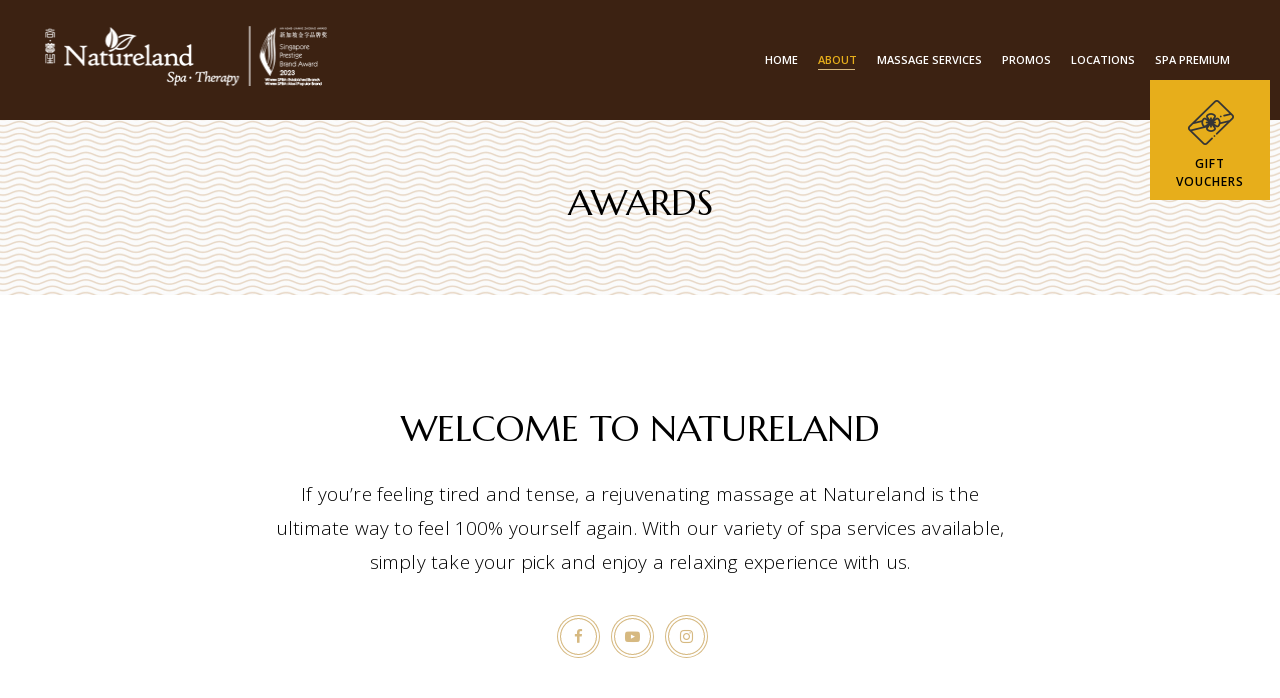

--- FILE ---
content_type: text/html; charset=UTF-8
request_url: https://www.natureland.com.sg/awards/
body_size: 35708
content:
<!DOCTYPE html>
<html lang="en-US">
    <head>
<!-- Global site tag (gtag.js) - Google Analytics -->
<script async src="https://www.googletagmanager.com/gtag/js?id=UA-178107263-1"></script>
<script>
  window.dataLayer = window.dataLayer || [];
  function gtag(){dataLayer.push(arguments);}
  gtag('js', new Date());
  gtag('config', 'UA-178107263-1');
</script>

<script async src="https://www.googletagmanager.com/gtag/js?id=AW-988018648"></script>
<script>
  window.dataLayer = window.dataLayer || [];
  function gtag(){dataLayer.push(arguments);}
  gtag('js', new Date());
  gtag('config', 'AW-988018648');
</script>
<!-- Google Tag Manager -->
<script>(function(w,d,s,l,i){w[l]=w[l]||[];w[l].push({'gtm.start':
new Date().getTime(),event:'gtm.js'});var f=d.getElementsByTagName(s)[0],
j=d.createElement(s),dl=l!='dataLayer'?'&l='+l:'';j.async=true;j.src=
'https://www.googletagmanager.com/gtm.js?id='+i+dl;f.parentNode.insertBefore(j,f);
})(window,document,'script','dataLayer','GTM-MNPWLKC');</script>
<!-- End Google Tag Manager -->
    
        <script src="https://code.jquery.com/jquery-3.0.0.js"></script>
        <script src="https://code.jquery.com/jquery-migrate-3.0.1.js"></script>

        
            <meta charset="UTF-8"/>
            <link rel="profile" href="https://gmpg.org/xfn/11"/>
            
                            <meta name="viewport" content="width=device-width,initial-scale=1,user-scalable=yes">
                <meta name='robots' content='index, follow, max-image-preview:large, max-snippet:-1, max-video-preview:-1' />
	<style>img:is([sizes="auto" i], [sizes^="auto," i]) { contain-intrinsic-size: 3000px 1500px }</style>
	
	<!-- This site is optimized with the Yoast SEO plugin v26.2 - https://yoast.com/wordpress/plugins/seo/ -->
	<title>Awards | Natureland</title>
	<meta name="description" content="Natureland is an award-winning massage and spa centre in Singapore. View our accolades here and try our well-known massage therapies today." />
	<link rel="canonical" href="https://www.natureland.com.sg/awards/" />
	<meta property="og:locale" content="en_US" />
	<meta property="og:type" content="article" />
	<meta property="og:title" content="Awards | Natureland" />
	<meta property="og:description" content="Natureland is an award-winning massage and spa centre in Singapore. View our accolades here and try our well-known massage therapies today." />
	<meta property="og:url" content="https://www.natureland.com.sg/awards/" />
	<meta property="og:site_name" content="Natureland Massage and Spa Singapore" />
	<meta property="article:modified_time" content="2025-12-10T08:57:05+00:00" />
	<meta name="twitter:card" content="summary_large_image" />
	<script type="application/ld+json" class="yoast-schema-graph">{"@context":"https://schema.org","@graph":[{"@type":"WebPage","@id":"https://www.natureland.com.sg/awards/","url":"https://www.natureland.com.sg/awards/","name":"Awards | Natureland","isPartOf":{"@id":"https://www.natureland.com.sg/#website"},"datePublished":"2017-09-20T08:15:59+00:00","dateModified":"2025-12-10T08:57:05+00:00","description":"Natureland is an award-winning massage and spa centre in Singapore. View our accolades here and try our well-known massage therapies today.","breadcrumb":{"@id":"https://www.natureland.com.sg/awards/#breadcrumb"},"inLanguage":"en-US","potentialAction":[{"@type":"ReadAction","target":["https://www.natureland.com.sg/awards/"]}]},{"@type":"BreadcrumbList","@id":"https://www.natureland.com.sg/awards/#breadcrumb","itemListElement":[{"@type":"ListItem","position":1,"name":"Home","item":"https://www.natureland.com.sg/"},{"@type":"ListItem","position":2,"name":"Awards"}]},{"@type":"WebSite","@id":"https://www.natureland.com.sg/#website","url":"https://www.natureland.com.sg/","name":"Massage and Wellness Spa Singapore","description":"","publisher":{"@id":"https://www.natureland.com.sg/#organization"},"potentialAction":[{"@type":"SearchAction","target":{"@type":"EntryPoint","urlTemplate":"https://www.natureland.com.sg/?s={search_term_string}"},"query-input":{"@type":"PropertyValueSpecification","valueRequired":true,"valueName":"search_term_string"}}],"inLanguage":"en-US"},{"@type":"Organization","@id":"https://www.natureland.com.sg/#organization","name":"Natureland","url":"https://www.natureland.com.sg/","logo":{"@type":"ImageObject","inLanguage":"en-US","@id":"https://www.natureland.com.sg/#/schema/logo/image/","url":"https://www.natureland.com.sg/wp-content/uploads/2020/05/natureland-logo-white.png","contentUrl":"https://www.natureland.com.sg/wp-content/uploads/2020/05/natureland-logo-white.png","width":292,"height":60,"caption":"Natureland"},"image":{"@id":"https://www.natureland.com.sg/#/schema/logo/image/"}}]}</script>
	<!-- / Yoast SEO plugin. -->


<link rel='dns-prefetch' href='//fonts.googleapis.com' />
<script type="text/javascript">
/* <![CDATA[ */
window._wpemojiSettings = {"baseUrl":"https:\/\/s.w.org\/images\/core\/emoji\/16.0.1\/72x72\/","ext":".png","svgUrl":"https:\/\/s.w.org\/images\/core\/emoji\/16.0.1\/svg\/","svgExt":".svg","source":{"concatemoji":"https:\/\/www.natureland.com.sg\/wp-includes\/js\/wp-emoji-release.min.js?ver=200b48d46802a27bc3e6a7fd57ffbc1f"}};
/*! This file is auto-generated */
!function(s,n){var o,i,e;function c(e){try{var t={supportTests:e,timestamp:(new Date).valueOf()};sessionStorage.setItem(o,JSON.stringify(t))}catch(e){}}function p(e,t,n){e.clearRect(0,0,e.canvas.width,e.canvas.height),e.fillText(t,0,0);var t=new Uint32Array(e.getImageData(0,0,e.canvas.width,e.canvas.height).data),a=(e.clearRect(0,0,e.canvas.width,e.canvas.height),e.fillText(n,0,0),new Uint32Array(e.getImageData(0,0,e.canvas.width,e.canvas.height).data));return t.every(function(e,t){return e===a[t]})}function u(e,t){e.clearRect(0,0,e.canvas.width,e.canvas.height),e.fillText(t,0,0);for(var n=e.getImageData(16,16,1,1),a=0;a<n.data.length;a++)if(0!==n.data[a])return!1;return!0}function f(e,t,n,a){switch(t){case"flag":return n(e,"\ud83c\udff3\ufe0f\u200d\u26a7\ufe0f","\ud83c\udff3\ufe0f\u200b\u26a7\ufe0f")?!1:!n(e,"\ud83c\udde8\ud83c\uddf6","\ud83c\udde8\u200b\ud83c\uddf6")&&!n(e,"\ud83c\udff4\udb40\udc67\udb40\udc62\udb40\udc65\udb40\udc6e\udb40\udc67\udb40\udc7f","\ud83c\udff4\u200b\udb40\udc67\u200b\udb40\udc62\u200b\udb40\udc65\u200b\udb40\udc6e\u200b\udb40\udc67\u200b\udb40\udc7f");case"emoji":return!a(e,"\ud83e\udedf")}return!1}function g(e,t,n,a){var r="undefined"!=typeof WorkerGlobalScope&&self instanceof WorkerGlobalScope?new OffscreenCanvas(300,150):s.createElement("canvas"),o=r.getContext("2d",{willReadFrequently:!0}),i=(o.textBaseline="top",o.font="600 32px Arial",{});return e.forEach(function(e){i[e]=t(o,e,n,a)}),i}function t(e){var t=s.createElement("script");t.src=e,t.defer=!0,s.head.appendChild(t)}"undefined"!=typeof Promise&&(o="wpEmojiSettingsSupports",i=["flag","emoji"],n.supports={everything:!0,everythingExceptFlag:!0},e=new Promise(function(e){s.addEventListener("DOMContentLoaded",e,{once:!0})}),new Promise(function(t){var n=function(){try{var e=JSON.parse(sessionStorage.getItem(o));if("object"==typeof e&&"number"==typeof e.timestamp&&(new Date).valueOf()<e.timestamp+604800&&"object"==typeof e.supportTests)return e.supportTests}catch(e){}return null}();if(!n){if("undefined"!=typeof Worker&&"undefined"!=typeof OffscreenCanvas&&"undefined"!=typeof URL&&URL.createObjectURL&&"undefined"!=typeof Blob)try{var e="postMessage("+g.toString()+"("+[JSON.stringify(i),f.toString(),p.toString(),u.toString()].join(",")+"));",a=new Blob([e],{type:"text/javascript"}),r=new Worker(URL.createObjectURL(a),{name:"wpTestEmojiSupports"});return void(r.onmessage=function(e){c(n=e.data),r.terminate(),t(n)})}catch(e){}c(n=g(i,f,p,u))}t(n)}).then(function(e){for(var t in e)n.supports[t]=e[t],n.supports.everything=n.supports.everything&&n.supports[t],"flag"!==t&&(n.supports.everythingExceptFlag=n.supports.everythingExceptFlag&&n.supports[t]);n.supports.everythingExceptFlag=n.supports.everythingExceptFlag&&!n.supports.flag,n.DOMReady=!1,n.readyCallback=function(){n.DOMReady=!0}}).then(function(){return e}).then(function(){var e;n.supports.everything||(n.readyCallback(),(e=n.source||{}).concatemoji?t(e.concatemoji):e.wpemoji&&e.twemoji&&(t(e.twemoji),t(e.wpemoji)))}))}((window,document),window._wpemojiSettings);
/* ]]> */
</script>
<link rel='stylesheet' id='tsvg-block-css-css' href='https://www.natureland.com.sg/wp-content/plugins/gallery-videos/admin/css/tsvg-block.css?ver=2.4.9' type='text/css' media='all' />
<link rel='stylesheet' id='woosb-blocks-css' href='https://www.natureland.com.sg/wp-content/plugins/woo-product-bundle/assets/css/blocks.css?ver=8.3.8' type='text/css' media='all' />
<style id='wp-emoji-styles-inline-css' type='text/css'>

	img.wp-smiley, img.emoji {
		display: inline !important;
		border: none !important;
		box-shadow: none !important;
		height: 1em !important;
		width: 1em !important;
		margin: 0 0.07em !important;
		vertical-align: -0.1em !important;
		background: none !important;
		padding: 0 !important;
	}
</style>
<link rel='stylesheet' id='wp-block-library-css' href='https://www.natureland.com.sg/wp-includes/css/dist/block-library/style.min.css?ver=200b48d46802a27bc3e6a7fd57ffbc1f' type='text/css' media='all' />
<style id='classic-theme-styles-inline-css' type='text/css'>
/*! This file is auto-generated */
.wp-block-button__link{color:#fff;background-color:#32373c;border-radius:9999px;box-shadow:none;text-decoration:none;padding:calc(.667em + 2px) calc(1.333em + 2px);font-size:1.125em}.wp-block-file__button{background:#32373c;color:#fff;text-decoration:none}
</style>
<link rel='stylesheet' id='html5-player-vimeo-style-css' href='https://www.natureland.com.sg/wp-content/plugins/html5-video-player/build/blocks/view.css?ver=200b48d46802a27bc3e6a7fd57ffbc1f' type='text/css' media='all' />
<style id='global-styles-inline-css' type='text/css'>
:root{--wp--preset--aspect-ratio--square: 1;--wp--preset--aspect-ratio--4-3: 4/3;--wp--preset--aspect-ratio--3-4: 3/4;--wp--preset--aspect-ratio--3-2: 3/2;--wp--preset--aspect-ratio--2-3: 2/3;--wp--preset--aspect-ratio--16-9: 16/9;--wp--preset--aspect-ratio--9-16: 9/16;--wp--preset--color--black: #000000;--wp--preset--color--cyan-bluish-gray: #abb8c3;--wp--preset--color--white: #ffffff;--wp--preset--color--pale-pink: #f78da7;--wp--preset--color--vivid-red: #cf2e2e;--wp--preset--color--luminous-vivid-orange: #ff6900;--wp--preset--color--luminous-vivid-amber: #fcb900;--wp--preset--color--light-green-cyan: #7bdcb5;--wp--preset--color--vivid-green-cyan: #00d084;--wp--preset--color--pale-cyan-blue: #8ed1fc;--wp--preset--color--vivid-cyan-blue: #0693e3;--wp--preset--color--vivid-purple: #9b51e0;--wp--preset--gradient--vivid-cyan-blue-to-vivid-purple: linear-gradient(135deg,rgba(6,147,227,1) 0%,rgb(155,81,224) 100%);--wp--preset--gradient--light-green-cyan-to-vivid-green-cyan: linear-gradient(135deg,rgb(122,220,180) 0%,rgb(0,208,130) 100%);--wp--preset--gradient--luminous-vivid-amber-to-luminous-vivid-orange: linear-gradient(135deg,rgba(252,185,0,1) 0%,rgba(255,105,0,1) 100%);--wp--preset--gradient--luminous-vivid-orange-to-vivid-red: linear-gradient(135deg,rgba(255,105,0,1) 0%,rgb(207,46,46) 100%);--wp--preset--gradient--very-light-gray-to-cyan-bluish-gray: linear-gradient(135deg,rgb(238,238,238) 0%,rgb(169,184,195) 100%);--wp--preset--gradient--cool-to-warm-spectrum: linear-gradient(135deg,rgb(74,234,220) 0%,rgb(151,120,209) 20%,rgb(207,42,186) 40%,rgb(238,44,130) 60%,rgb(251,105,98) 80%,rgb(254,248,76) 100%);--wp--preset--gradient--blush-light-purple: linear-gradient(135deg,rgb(255,206,236) 0%,rgb(152,150,240) 100%);--wp--preset--gradient--blush-bordeaux: linear-gradient(135deg,rgb(254,205,165) 0%,rgb(254,45,45) 50%,rgb(107,0,62) 100%);--wp--preset--gradient--luminous-dusk: linear-gradient(135deg,rgb(255,203,112) 0%,rgb(199,81,192) 50%,rgb(65,88,208) 100%);--wp--preset--gradient--pale-ocean: linear-gradient(135deg,rgb(255,245,203) 0%,rgb(182,227,212) 50%,rgb(51,167,181) 100%);--wp--preset--gradient--electric-grass: linear-gradient(135deg,rgb(202,248,128) 0%,rgb(113,206,126) 100%);--wp--preset--gradient--midnight: linear-gradient(135deg,rgb(2,3,129) 0%,rgb(40,116,252) 100%);--wp--preset--font-size--small: 13px;--wp--preset--font-size--medium: 20px;--wp--preset--font-size--large: 36px;--wp--preset--font-size--x-large: 42px;--wp--preset--spacing--20: 0.44rem;--wp--preset--spacing--30: 0.67rem;--wp--preset--spacing--40: 1rem;--wp--preset--spacing--50: 1.5rem;--wp--preset--spacing--60: 2.25rem;--wp--preset--spacing--70: 3.38rem;--wp--preset--spacing--80: 5.06rem;--wp--preset--shadow--natural: 6px 6px 9px rgba(0, 0, 0, 0.2);--wp--preset--shadow--deep: 12px 12px 50px rgba(0, 0, 0, 0.4);--wp--preset--shadow--sharp: 6px 6px 0px rgba(0, 0, 0, 0.2);--wp--preset--shadow--outlined: 6px 6px 0px -3px rgba(255, 255, 255, 1), 6px 6px rgba(0, 0, 0, 1);--wp--preset--shadow--crisp: 6px 6px 0px rgba(0, 0, 0, 1);}:where(.is-layout-flex){gap: 0.5em;}:where(.is-layout-grid){gap: 0.5em;}body .is-layout-flex{display: flex;}.is-layout-flex{flex-wrap: wrap;align-items: center;}.is-layout-flex > :is(*, div){margin: 0;}body .is-layout-grid{display: grid;}.is-layout-grid > :is(*, div){margin: 0;}:where(.wp-block-columns.is-layout-flex){gap: 2em;}:where(.wp-block-columns.is-layout-grid){gap: 2em;}:where(.wp-block-post-template.is-layout-flex){gap: 1.25em;}:where(.wp-block-post-template.is-layout-grid){gap: 1.25em;}.has-black-color{color: var(--wp--preset--color--black) !important;}.has-cyan-bluish-gray-color{color: var(--wp--preset--color--cyan-bluish-gray) !important;}.has-white-color{color: var(--wp--preset--color--white) !important;}.has-pale-pink-color{color: var(--wp--preset--color--pale-pink) !important;}.has-vivid-red-color{color: var(--wp--preset--color--vivid-red) !important;}.has-luminous-vivid-orange-color{color: var(--wp--preset--color--luminous-vivid-orange) !important;}.has-luminous-vivid-amber-color{color: var(--wp--preset--color--luminous-vivid-amber) !important;}.has-light-green-cyan-color{color: var(--wp--preset--color--light-green-cyan) !important;}.has-vivid-green-cyan-color{color: var(--wp--preset--color--vivid-green-cyan) !important;}.has-pale-cyan-blue-color{color: var(--wp--preset--color--pale-cyan-blue) !important;}.has-vivid-cyan-blue-color{color: var(--wp--preset--color--vivid-cyan-blue) !important;}.has-vivid-purple-color{color: var(--wp--preset--color--vivid-purple) !important;}.has-black-background-color{background-color: var(--wp--preset--color--black) !important;}.has-cyan-bluish-gray-background-color{background-color: var(--wp--preset--color--cyan-bluish-gray) !important;}.has-white-background-color{background-color: var(--wp--preset--color--white) !important;}.has-pale-pink-background-color{background-color: var(--wp--preset--color--pale-pink) !important;}.has-vivid-red-background-color{background-color: var(--wp--preset--color--vivid-red) !important;}.has-luminous-vivid-orange-background-color{background-color: var(--wp--preset--color--luminous-vivid-orange) !important;}.has-luminous-vivid-amber-background-color{background-color: var(--wp--preset--color--luminous-vivid-amber) !important;}.has-light-green-cyan-background-color{background-color: var(--wp--preset--color--light-green-cyan) !important;}.has-vivid-green-cyan-background-color{background-color: var(--wp--preset--color--vivid-green-cyan) !important;}.has-pale-cyan-blue-background-color{background-color: var(--wp--preset--color--pale-cyan-blue) !important;}.has-vivid-cyan-blue-background-color{background-color: var(--wp--preset--color--vivid-cyan-blue) !important;}.has-vivid-purple-background-color{background-color: var(--wp--preset--color--vivid-purple) !important;}.has-black-border-color{border-color: var(--wp--preset--color--black) !important;}.has-cyan-bluish-gray-border-color{border-color: var(--wp--preset--color--cyan-bluish-gray) !important;}.has-white-border-color{border-color: var(--wp--preset--color--white) !important;}.has-pale-pink-border-color{border-color: var(--wp--preset--color--pale-pink) !important;}.has-vivid-red-border-color{border-color: var(--wp--preset--color--vivid-red) !important;}.has-luminous-vivid-orange-border-color{border-color: var(--wp--preset--color--luminous-vivid-orange) !important;}.has-luminous-vivid-amber-border-color{border-color: var(--wp--preset--color--luminous-vivid-amber) !important;}.has-light-green-cyan-border-color{border-color: var(--wp--preset--color--light-green-cyan) !important;}.has-vivid-green-cyan-border-color{border-color: var(--wp--preset--color--vivid-green-cyan) !important;}.has-pale-cyan-blue-border-color{border-color: var(--wp--preset--color--pale-cyan-blue) !important;}.has-vivid-cyan-blue-border-color{border-color: var(--wp--preset--color--vivid-cyan-blue) !important;}.has-vivid-purple-border-color{border-color: var(--wp--preset--color--vivid-purple) !important;}.has-vivid-cyan-blue-to-vivid-purple-gradient-background{background: var(--wp--preset--gradient--vivid-cyan-blue-to-vivid-purple) !important;}.has-light-green-cyan-to-vivid-green-cyan-gradient-background{background: var(--wp--preset--gradient--light-green-cyan-to-vivid-green-cyan) !important;}.has-luminous-vivid-amber-to-luminous-vivid-orange-gradient-background{background: var(--wp--preset--gradient--luminous-vivid-amber-to-luminous-vivid-orange) !important;}.has-luminous-vivid-orange-to-vivid-red-gradient-background{background: var(--wp--preset--gradient--luminous-vivid-orange-to-vivid-red) !important;}.has-very-light-gray-to-cyan-bluish-gray-gradient-background{background: var(--wp--preset--gradient--very-light-gray-to-cyan-bluish-gray) !important;}.has-cool-to-warm-spectrum-gradient-background{background: var(--wp--preset--gradient--cool-to-warm-spectrum) !important;}.has-blush-light-purple-gradient-background{background: var(--wp--preset--gradient--blush-light-purple) !important;}.has-blush-bordeaux-gradient-background{background: var(--wp--preset--gradient--blush-bordeaux) !important;}.has-luminous-dusk-gradient-background{background: var(--wp--preset--gradient--luminous-dusk) !important;}.has-pale-ocean-gradient-background{background: var(--wp--preset--gradient--pale-ocean) !important;}.has-electric-grass-gradient-background{background: var(--wp--preset--gradient--electric-grass) !important;}.has-midnight-gradient-background{background: var(--wp--preset--gradient--midnight) !important;}.has-small-font-size{font-size: var(--wp--preset--font-size--small) !important;}.has-medium-font-size{font-size: var(--wp--preset--font-size--medium) !important;}.has-large-font-size{font-size: var(--wp--preset--font-size--large) !important;}.has-x-large-font-size{font-size: var(--wp--preset--font-size--x-large) !important;}
:where(.wp-block-post-template.is-layout-flex){gap: 1.25em;}:where(.wp-block-post-template.is-layout-grid){gap: 1.25em;}
:where(.wp-block-columns.is-layout-flex){gap: 2em;}:where(.wp-block-columns.is-layout-grid){gap: 2em;}
:root :where(.wp-block-pullquote){font-size: 1.5em;line-height: 1.6;}
</style>
<link rel='stylesheet' id='contact-form-7-css' href='https://www.natureland.com.sg/wp-content/plugins/contact-form-7/includes/css/styles.css?ver=6.1.3' type='text/css' media='all' />
<style id='contact-form-7-inline-css' type='text/css'>
.wpcf7 .wpcf7-recaptcha iframe {margin-bottom: 0;}.wpcf7 .wpcf7-recaptcha[data-align="center"] > div {margin: 0 auto;}.wpcf7 .wpcf7-recaptcha[data-align="right"] > div {margin: 0 0 0 auto;}
</style>
<link rel='stylesheet' id='tsvg-fonts-css' href='https://www.natureland.com.sg/wp-content/plugins/gallery-videos/public/css/tsvg-fonts.css?ver=2.4.9' type='text/css' media='all' />
<link rel='stylesheet' id='rs-plugin-settings-css' href='https://www.natureland.com.sg/wp-content/plugins/revslider/public/assets/css/settings.css?ver=5.4.5.1' type='text/css' media='all' />
<style id='rs-plugin-settings-inline-css' type='text/css'>
#rs-demo-id {}
</style>
<style id='woocommerce-inline-inline-css' type='text/css'>
.woocommerce form .form-row .required { visibility: visible; }
</style>
<link rel='stylesheet' id='brands-styles-css' href='https://www.natureland.com.sg/wp-content/plugins/woocommerce/assets/css/brands.css?ver=10.3.4' type='text/css' media='all' />
<link rel='stylesheet' id='woosb-frontend-css' href='https://www.natureland.com.sg/wp-content/plugins/woo-product-bundle/assets/css/frontend.css?ver=8.3.8' type='text/css' media='all' />
<link rel='stylesheet' id='aviana_mikado_default_style-css' href='https://www.natureland.com.sg/wp-content/themes/aviana/style.css?ver=200b48d46802a27bc3e6a7fd57ffbc1f' type='text/css' media='all' />
<link rel='stylesheet' id='aviana_mikado_modules-css' href='https://www.natureland.com.sg/wp-content/themes/aviana/assets/css/modules.min.css?ver=200b48d46802a27bc3e6a7fd57ffbc1f' type='text/css' media='all' />
<style id='aviana_mikado_modules-inline-css' type='text/css'>
.page-id-1779 .mkdf-page-header,
.page-id-1779 .mkdf-mobile-header,
.page-id-1779 #mkdf-back-to-top,
.mkdf-search-opener,
.mkdf-side-menu-button-opener,
.mkdf-testimonials-holder.mkdf-testimonials-standard .mkdf-testimonial-quotes-holder,
.mkdf-main-menu ul li.booking > a span.plus,
.mkdf-main-menu ul li.booking-mobile > a span.plus {
display: none;
}

p {
	margin: 0;
}

.gst p {
padding-top: 5px;
float: right;
}

#body-massage .gst .spa-menu-price span.small {
color: #fff;
opacity: 0.8;
}

.contact-text p {
font-size: 14px;
padding-bottom: 40px;
}

.special-divider {
width: 100% !important;
float: left !important;
}

html body.page-id-561 .mkdf-parallax-row-holder {
border-top: 1px solid #ddd;
}

.mkdf-logo-wrapper a img {
	width: 100%;
	height: auto;
	margin-top: -20px;
}


.mkdf-main-menu > ul > li > a {
	color: #fff;
	letter-spacing: 0;
	padding: 0 10px;
}

.mkdf-main-menu ul li.booking > a span,
.mkdf-main-menu ul li.booking-mobile > a span {
	background: #e7ae1b;
	color: #3c2212;
	padding: 3px 7px;
}

.mkdf-main-menu ul li.booking > a span::before,
.mkdf-main-menu ul li.booking-mobile > a span::before {
	content: " ";
	width: 14px;
	height: 14px;
	background-image: url(/wp-content/uploads/2018/11/bokking-icon.png);
}

.mkdf-main-menu ul li.booking div.second a,
.mkdf-main-menu ul li.booking-mobile div.second a {
	color: #3c2212;
	font-size: 13px;
	font-weight: bold;
	padding: 5px 10px;
}

.mkdf-main-menu ul li.booking div.second a:hover, 
.mkdf-main-menu ul li.booking-mobile div.second a:hover {
	border-bottom: 0 !important;
	border-bottom-color: transparent !important;
}

.mkdf-main-menu ul li.booking div.second div.inner ul,
.mkdf-main-menu ul li.booking-mobile div.second div.inner ul {
	padding: 0;
	background: transparent
}

.mkdf-main-menu ul li.booking div.second div.inner ul li,
.mkdf-main-menu ul li.booking-mobile div.second div.inner ul li {
	margin-bottom: 1px;
	background: #fff;
}

.mkdf-main-menu ul li.booking div.second a .item_outer,
.mkdf-main-menu ul li.booking-mobile div.second a .item_outer {
	padding: 0;
}

.mkdf-main-menu ul li.booking div.second a .item_outer span.outlet,
.mkdf-main-menu ul li.booking-mobile div.second a .item_outer span.outlet {
	min-width: 135px;
	float: left;
	font-size: 12px;
}

.mkdf-main-menu ul li.booking div.second a .item_outer span.outlet-number,
.mkdf-main-menu ul li.booking-mobile div.second a .item_outer span.outlet-number {
	font-weight: bold;
	font-size: 12px;
}

.mkdf-sticky-header .mkdf-sticky-holder {
	border-bottom: 0;
}

.home-banner {
	padding: 0 130px;
}

.mkdf-page-header .mkdf-vertical-align-containers,
.mkdf-sticky-header .mkdf-sticky-holder .mkdf-vertical-align-containers {
	padding: 0 300px;
}

.vc_custom_1542693566261 {
	background-repeat: repeat-x !important;
}

.box-1 h4,
.box-2 h4 {
	color: #fff;
}	

.box-1 p {
	color: #999;	
}

.box-2 p {
	color: #b8a69a;	
}

.box-3 p {
	color: #353535;	
}

.box-1.vc_col-sm-4 > .vc_column-inner {
	background: #222;
	padding: 30px 20px;
	margin: 10px;
	border-right: 15px solid #f5f5f5;
}	

.box-2.vc_col-sm-4 > .vc_column-inner {
	background: #3c2212;
	padding: 30px 20px;
	margin: 10px;
}	

.box-3.vc_col-sm-4 > .vc_column-inner {
	background: #e7ae1b;
	padding: 30px 20px;
	margin: 10px;
	border-left: 15px solid #f5f5f5;
}

.intro {
	padding: 0 0 70px;
}

.outlets.top {
	padding-top: 20px;
}

.outlets.bottom {
	padding-bottom: 25px;
}

.outlets.bottom .vc_col-sm-4 > .vc_column-inner > .wpb_wrapper > .vc_row.box > .vc_col-sm-12 > .vc_column-inner > .wpb_wrapper {
	border: 1px solid #e8e8e8;
	padding: 20px;
}

.outlets.bottom .vc_col-sm-4 > .vc_column-inner > .wpb_wrapper > .vc_row.box-bottom > .left.vc_col-sm-6 > .vc_column-inner > .wpb_wrapper {
	border-left: 1px solid #e8e8e8;
	border-bottom: 1px solid #e8e8e8;
	padding: 0 20px;
}

.outlets.bottom .vc_col-sm-4 > .vc_column-inner > .wpb_wrapper > .vc_row.box-bottom > .right {
	border-left: 1px solid #e8e8e8;
}

.outlets.bottom .vc_col-sm-4 > .vc_column-inner > .wpb_wrapper > .vc_row.box-bottom > .right.vc_col-sm-6 > .vc_column-inner > .wpb_wrapper {
	border-right: 1px solid #e8e8e8;
	border-bottom: 1px solid #e8e8e8;
	padding: 0 20px;
}

.outlets.bottom .vc_col-sm-4 > .vc_column-inner > .wpb_wrapper > .vc_row.box > .vc_col-sm-12 > .vc_column-inner > .wpb_wrapper {
	border-bottom: 0;
}

.outlets.bottom .vc_col-sm-4 > .vc_column-inner > .wpb_wrapper > .vc_row.box.divider > .vc_col-sm-12 > .vc_column-inner > .wpb_wrapper {
	border-bottom: 1px solid #e8e8e8;
}

.main-line p {
	color: #ffac0d !important;
	font-size: 18px;
}

.sub-line p {
	color: #999;
	min-height: 50px;
}

.mkdf-testimonials-holder.mkdf-testimonials-standard .mkdf-testimonial-text {
	font-size: 14px;
	color: #fff;
	line-height: 22px;
	padding: 0 200px;
	font-weight: 400;
}

.mkdf-testimonials-holder.mkdf-testimonials-standard .mkdf-testimonial-author>span {
	font-size: 15px;
	letter-spacing: 0;
	color: #fff;
}

.cta {
	padding: 50px 0;
}

.vc_btn3.vc_btn3-color-orange.vc_btn3-style-modern {
	background: #e7ae1b !important;
	border: 1px solid #e7ae1b !important;
	letter-spacing: 2px;
	font-weight: 500;
}

.footer-outlet-number {
	color: #ffac0d;
	font-size: 18px;
}

footer .widget .textwidget {
	color: #fff;
	font-weight: 400;
	font-size: 13px;
	line-height: 18px;
}

.mkdf-page-footer .widget h6,
.mkdf-page-footer .widget h3 {
	color: #fff;
}

footer .widget {
	margin: 0 0 50px;
}

.testimonial,
.gallery {
	padding: 100px 0;
}

html body.page-id-879 .mkdf-grid-col-push-3 {
	left: 0
}

html body.page-id-879 .mkdf-grid-col-9 {
	width: 100%;
}

li.spa-menu-row {
	padding-left: 0;
}

.spa-special-row .spa-menu-row {
	border-bottom: 1px dotted #fff;
}

.spa-menu-row {
	border-bottom: 1px dotted #2b201a;
    position: relative;
    float: left;
    line-height: 1.2em;
    margin: 1em 0 0 0;
    width: 100%;
    text-align: left;
}

.spa-menu {
	width: 50%;
	margin-bottom: -1em;
}

.spa-menu .title {
	margin: 0;
    position: relative;
    padding-right: 5px;
    font-size: 16px !important;
	color: #3c2212;
	font-weight: 700;
}

.spa-menu span.title::before {
	background-repeat: no-repeat;
    background-position: center center;
    margin-right: 8px !important;
    content: "";
    display: block;
    background: url(/wp-content/uploads/2018/11/flower.png);
    width: 20px;
    height: 20px;
    margin: -3px 0 0 0;
    float: left;
}

.spa-special-row .spa-menu span.title::before {
    background: url(/wp-content/uploads/2018/11/flower-white.png);
}

.spa-menu .session {
	font-size: 13px;
    opacity: 0.7;
    padding-left: 28px;
}

.spa-menu-pricelist {
	width: 50%;
	float: right;
	text-align: right;
	margin-top: -15px;
}

.spa-menu-price {
	padding: 1px 0 10px 5px;
    margin-top: -10px;
    position: relative;
    top: 0.4em;
    left: 1px;
    float: right;
    font-size: 15px;
	color: #3c2212;
	width: 100%;
	font-weight: 700;
}

.spa-menu-price span.small {
	font-size: 12px;
	font-weight: 500;
	opacity: 0.8;
	min-width: 50px;
	float: right;
}

ul {
	list-style: none;
}

.page-id-879 .mkdf-content .mkdf-content-inner > .mkdf-container > .mkdf-container-inner {
	padding-top: 0;
}

.spa-row {
	padding: 40px 0 100px 0;
}

.spa-special-row .spa-menu-row .spa-menu-pricelist .spa-menu-price,
.spa-special-row .spa-menu-row .spa-menu .title {
	color: #fff;
}

.special-space .spa-row {
	padding-bottom: 20px;
}

.special-space .spa-row:first-child {
	padding-top: 100px;
}

.special-space .spa-row:last-child {
	padding-bottom: 100px;
}

.promo-text {
	padding: 0 250px;
}

.awards {
	padding: 50px 0;
	border-bottom: 1px solid #ddd;
}

.footer-awards {
	width: 65%;
	float: left;
	text-align: center;
}

.footer-copyright {
	width: 35%;
	float: right;
	text-align: right;
}

.footer-awards span {
	float: left;
	margin: 10px;
	width: 9%;
}

.footer-awards span img {
	text-align: center;
	display: inline-block !important;
	height: 50px;
}

.social {
	margin-bottom: -180px;
}

.award-row .vc_column_container {
	border-left: 1px solid #ddd;
}

.award-year p {
	border-top: 3px solid #e7ae1b;
	width: 50px;
	padding-top: 10px;
	font-weight: bold;
	color: #3c2212;
	font-size: 20px;
}

.award-title p {
	text-transform: uppercase;
	width: 59%;
	padding-top: 20px;
	padding-bottom: 10px;
	color: #3c2212;
	min-height: 75px;
}

.award-row img {
	padding-bottom: 70px;
}

.award-container {
	border-top: 1px solid #ddd;
}

.mkdf-title-holder.mkdf-centered-type .mkdf-page-title {
	padding-top: 60px;
	text-transform: uppercase;
}

.mkdf-page-footer .mkdf-footer-top-holder .mkdf-footer-top-alignment-left .mkdf-grid-col-3:nth-child(3) {
	border-right: 1px solid #d6b981; 
}

.country {
	color: #ffac0d !important;
	margin-top: -15px !important;
	padding-bottom: 10px;
}

a.view-map {
	color: #ffac0d;
	cursor: pointer;
}

.wpb-js-composer .vc_tta-color-grey.vc_tta-style-outline .vc_tta-tab.vc_active>a {
	color: #fff !important;
	border-color: transparent !important;
	background-color: #3c2212 !important;
	font-size: 12px;
}

.wpb-js-composer .vc_tta-color-grey.vc_tta-style-outline .vc_tta-tab>a {
	color: #000 !important;
	border-color: transparent !important;
	background-color: #f5f5f5 !important;
	font-size: 13px;	
}

.wpb-js-composer .vc_tta-tabs:not([class*=vc_tta-gap]):not(.vc_tta-o-no-fill).vc_tta-tabs-position-top .vc_tta-tab>a {
	border-bottom-left-radius: 100px !important;
	border-bottom-right-radius: 100px !important;
	border-top-left-radius: 100px !important;
	border-top-right-radius: 100px !important;
	padding: 0 15px;
	margin: 0 5px;
}

.wpb-js-composer .vc_tta-color-grey.vc_tta-style-outline.vc_tta-tabs .vc_tta-panels {
	border-color: transparent !important;
}

.wpb-js-composer .vc_tta-color-grey.vc_tta-style-outline.vc_tta-tabs .vc_tta-panels .vc_tta-panel-body {
	border-color: transparent !important;
	border-width: 0 !important;
	margin-top: 20px !important;
}

.vc_row-has-fill+.vc_row>.vc_column_container>.vc_column-inner, .vc_row-has-fill>.vc_column_container>.vc_column-inner {
	padding-top: 0 !important;
}

.location-map h6,
.location-map h5,
.location-map h3 {
	color: #ffac0d;
	font-size: 20px;
}

.location-map p {
	color: white;
}

.location-map .left {
	padding: 25px;
	background: #3c2212;
	border-bottom: 7px solid white;
}

.mkdf-mobile-header .mkdf-mobile-nav .mkdf-grid>ul>li>a {
	padding: 9px;
	color: #3c2212;
}

.mkdf-mobile-header .mkdf-mobile-nav .mkdf-grid>ul>li.booking>a,
.mkdf-mobile-header .mkdf-mobile-nav .mkdf-grid>ul>li.booking-mobile>a {
	background: #e7ae1b;
	color: #3c2212;
}

.mkdf-mobile-header .mkdf-mobile-logo-wrapper a {
	height: 50px !important;
}

.mkdf-main-menu ul li.booking div.second div.inner ul li.top-email {
	background: #e7ae1b;
}

.contact-left h6,
.contact-left h3 {
	width: 100%;
	float: left;
	padding-top: 10px;
	font-size: 14px;
}

.contact-left .orange {
	color: #ffac0d;
	border-bottom: 1px dashed #ddd;
	padding-bottom: 10px;
	width: 100%;
	float: left;
	font-size: 16px;
}

.award-bottom .award-intro {
	padding: 0 160px;
}

.top-special-container {
	float: left;
	width: 100%;
}

.top-special-container a.box-1 {
	background: #222;
	color: #fff;
}

.top-special-container a.box-2 {
	background: #3c2212;
	color: #fff;
	border-left: 1px solid #fff;
}

.top-special-container a.box-3 {
	background: #e7ae1b;
	color: #222;
	border-left: 1px solid #fff;
}

.top-special-container a.box-1,
.top-special-container a.box-2,
.top-special-container a.box-3 {
	float: left;
	width: 29.74%;
	text-align: center;
	font-size: 12px;
	padding: 5px 10px;
}

a.button-container:hover {
	color: #222;
}

a.button-container {
	text-transform: uppercase;
	font-weight: bold;
	text-align: center;
	letter-spacing: 1px;
	font-size: 12px;
}

a.button-container .button-bottom {
	line-height: 18px;
}

a.button-container .button-top {
	padding-top: 10px;
}

.vc_btn3.vc_btn3-color-grey.vc_btn3-style-modern {
	background-color: #e7ae1b !important;
	color: #3c2212 !important;
	border-color: #e7ae1b !important;
	border-radius: 0 !important;
	font-weight: bold !important;
}

.intro .top p {
	padding: 0 480px;
	font-size: 15px;
}

html body form#ei_checkout div.ei_page_left div.col-2 p:nth-last-child(1) {
	width: 97%;
}

html body form#ei_checkout div.ei_page_left div.col-2 p:first-child,
html body.page-id-580 .woocommerce-gift-fields p#ei_billing_name_field,
html body.page-id-580 .woocommerce-gift-fields p#gift_to_field,
html body.page-id-580 .woocommerce-gift-fields p#gift_message_field {
	width: 99.9%;
}

html body form#ei_checkout div.ei_page_left div.col-2 p textarea {
	border: 1px solid #e3e3e3;
	padding: 12px;
	font-family: Roboto !important;
	color: #444;
}

html body form#ei_checkout div.ei_page_left div.col-1 p,
html body form#ei_checkout div.ei_page_left div.col-2 p {
	width: 33.33%;
	float: left;
}

html body form#ei_checkout div.ei_page_left div.col-1,
html body form#ei_checkout div.ei_page_left div.col-2 {
	width: 100% !important;
	float: left;
}

html body form#ei_checkout div#ei_form_voucher select {
	font-size: 13px;
	padding: 12px;
	border: 1px solid #e3e3e3;
}

html body form#ei_checkout div.ei_page_left {
	width: 70%;
	float: left;
	padding-right: 20px;
}

html body form#ei_checkout div.ei_page_right div.ei_value {
	font-size: 22px;
	color: #3c2212;
	font-weight: bold;
}

html body form#ei_checkout div.ei_page_right div.total_amount {
	border-left: 1px dashed #e3e3e3;
}

html body form#ei_checkout div.ei_page_right div.total_voucher,
html body form#ei_checkout div.ei_page_right div.total_amount {
	padding: 12px;
	width: 50%;
	float: left;
	border-bottom: 1px dashed #e3e3e3;
}

html body form#ei_checkout div.ei_page_right button {
	display: block;
	width: 94%;
	background: #e7ae1b;
	color: #fff;
	text-transform: uppercase;
	margin: 12px;
	padding: 12px;
	box-shadow: none;
	border-width: 0;
	cursor: pointer;
	float: left;
}

html body form#ei_checkout div.ei_page_right {
	width: 30%;
	float: left;
	border: 1px solid #e3e3e3;
}

html body.page-id-3298 .mkdf-content .mkdf-content-inner > .mkdf-full-width > .mkdf-full-width-inner {
	padding-bottom: 50px;
}

html body.page-id-3298 form#ei_checkout div.ei_page_left div#ei_form_voucher h3,
html body.page-id-3298 form#ei_checkout div.ei_page_left div.col-2 h3 {
	padding-top: 20px;
} 

html body.page-id-3298 form h1 {
	font-size: 24px;
	line-height: 30px;
	background: #3c2212;
	color: #fff;
	padding: 12px;
	border-top-left-radius: 5px;
	border-top-right-radius: 5px;
}

html body form h3 {
	font-size: 24px;
	line-height: 30px;
	border-bottom: 1px solid #000;
	padding-bottom: 10px;
	margin-bottom: 20px;
}

div.ei_remove_button {
	background: #f00;
	color: #fff;
	border-radius: 150px;
	padding: 0 6px;
	display: inline-block;
	font-size: 10px;
	line-height: 18px;
	font-weight: bold;
	cursor: pointer;
}

#order_review table tbody tr td {
	text-align: center;
}

#order_review table tbody tr td,
.mkdf-woocommerce-page.woocommerce-order-received .woocommerce-table--order-details.shop_table tbody tr td {
	color: #444 !important;
	font-size: 13px;
}

#order_review table tbody tr:nth-child(even) td,
.mkdf-woocommerce-page.woocommerce-order-received .woocommerce-table--order-details.shop_table tbody tr:nth-child(even) td {
	background: #f5f5f5;
}

#order_review table tfoot tr th {
	text-align: center;
	font-size: 13px;
}

#order_review table thead tr th {
	padding: 8px 0;
	background: #3c2212;
	color: #fff;
	text-align: center;
	font-size: 13px;
}

html body form#ei_checkout div.ei_form_row.ei_product_select {
	margin-top: 0 !important;
}

.woocommerce-page .mkdf-content input[type=text],
html body form#ei_checkout div.ei_page_left div.col-1 input,
html body form#ei_checkout div.ei_page_left div.col-2 input {
	padding: 12px;
	font-size: 13px;
	color: #444;
	letter-spacing: 0;
	font-weight: normal;
}

html body.page-id-580 .woocommerce-gift-fields p {
	width: 50%;
	float: left;
}

.mkdf-woocommerce-page .woocommerce-checkout table tr {
	border-bottom: 1px solid #ddd !important;
}

.mkdf-woocommerce-page .woocommerce-checkout table td,
.mkdf-woocommerce-page .woocommerce-checkout table th {
	padding: 8px 0 !important;
}

.mkdf-woocommerce-page .woocommerce-checkout table tfoot tr.cart-subtotal:nth-first-child(1) th {
	color: #e7ae1b;
}

.mkdf-woocommerce-page .woocommerce-checkout h3#order_review_heading {
	border-bottom: 0;
	padding-bottom: 0;
}

#order_review {
	border: 1px solid #e3e3e3;
}

.mkdf-woocommerce-page .woocommerce-checkout .woocommerce-checkout-payment ul li label a {
	text-decoration: underline !Important;
	color: #e7ae1b !important;
}

.form-row.place-order {
	padding: 0 15px 15px 15px !important;
}

.mkdf-woocommerce-page .woocommerce-checkout .woocommerce-checkout-payment ul {
	margin: 0 0 15px !important;
}

.mkdf-woocommerce-page .woocommerce-checkout .woocommerce-checkout-payment ul li {
	padding: 10px 15px !important;
}

.mkdf-woocommerce-page .woocommerce-checkout .woocommerce-checkout-payment ul li div.payment_box.payment_method_paypal {
	background: #f5f5f5;	
	padding: 10px;
	margin-bottom: 15px;
}

.mkdf-woocommerce-page .woocommerce-checkout .woocommerce-checkout-payment ul li {
	border-bottom: 1px solid #e3e3e3 !important;
}

.woocommerce-page .mkdf-content button[type=submit]:not(.mkdf-woo-search-widget-button) {
	background-color: #e7ae1b !important;
	margin-top: 15px !important;
}

.mkdf-woocommerce-page .woocommerce-checkout .woocommerce-checkout-payment {
	margin: 20px 0 0 !important;
}

.woocommerce-customer-details {
	float: left;
	width: 100%;
	padding-top: 30px;
	padding-bottom: 50px;
}

.mkdf-woocommerce-page.woocommerce-order-received .woocommerce .woocommerce-table--customer-details.shop_table th {
	border-right: 1px solid #e3e3e3;
}

.mkdf-woocommerce-page.woocommerce-order-received .woocommerce .woocommerce-table--customer-details.shop_table th,
.mkdf-woocommerce-page.woocommerce-order-received .woocommerce .woocommerce-table--customer-details.shop_table td {
	text-align: left !important;
	padding: 8px !important;
	font-size: 13px !important;
	color: #444 !important;
}

div.woocommerce-order p {
	font-size: 18px;
	text-align: center;
	padding-bottom: 20px;
}

.mkdf-woocommerce-page.woocommerce-order-received .woocommerce ul.order_details li {
	color: #444;
}

.mkdf-woocommerce-page.woocommerce-order-received .woocommerce ul.order_details li strong {
	width: 100%;
	float: left;
	color: #e7ae1b !important;
}

.mkdf-woocommerce-page.woocommerce-order-received .woocommerce ul.order_details {
	float: left;
	width: 97%;
	border: 2px solid #e7ae1b;
	border-radius: 5px;
	padding: 15px;
}

.mkdf-woocommerce-page.woocommerce-order-received .woocommerce ul.order_details li.woocommerce-order-overview__order.order {
	border-left: 0 !important;
}

.mkdf-woocommerce-page.woocommerce-order-received .woocommerce ul.order_details li {
	border-bottom: 0 !important;
	width: 24.5% !important;
	float: left !important;
	padding: 0 !important;
	text-align: center !important;
	border-left: 1px dashed #e3e3e3 !important;
}

.mkdf-woocommerce-page.woocommerce-order-received .woocommerce table.shop_table td,
.mkdf-woocommerce-page.woocommerce-order-received .woocommerce table.shop_table th {
	padding: 8px 5px !important;
	text-align: center !important;
}

.mkdf-woocommerce-page.woocommerce-order-received .woocommerce table.shop_table tr {
	border-bottom: 1px solid #e3e3e3 !important;
}

.mkdf-woocommerce-page.woocommerce-order-received .woocommerce table.shop_table {
	border: 1px solid #e3e3e3;
    padding: 15px; 
	margin: 0 !important;
}

div.woocommerce-order p.order-again a {
	background-color: #e7ae1b !important;
}

div.woocommerce-order p.order-again {
	border-left: 1px solid #e3e3e3 !important;
	border-right: 1px solid #e3e3e3 !important;
	border-bottom: 1px solid #e3e3e3 !important;
	padding: 8px !important;
	text-align: right !important;
}

html body form#ei_checkout div.ei_page_right div.total_amount div.ei_value::before {
	content: "$";
}

.mkdf-woocommerce-page.woocommerce-order-received .woocommerce table.shop_table tfoot tr th,
.mkdf-woocommerce-page.woocommerce-order-received .woocommerce table.shop_table tfoot tr td {
	font-weight: bold;
	color: #000 !important;
	font-size: 13px !important;
}

.woocommerce-order-details table thead tr th {
	background: #3c2212;
	text-align: center !important;
	color: #fff !important;
	padding: 8px 0 !important;
	font-size: 13px !important;
}

div.ei_checkout_message {
	z-index: 9999999999 !important;
}

div.ei_checkout_message div.ei_message_container .ei_toolbar button {
	text-align: center !important;
	background: #e7ae1b;
	box-shadow: none !important;
	padding: 10px !important;
	border-width: 0 !important;
	border-style: none !important;
	cursor: pointer;
	color: #fff !important;
	width: 100% !important;
}

div.ei_checkout_message div.ei_message_container .ei_toolbar {
	text-align: center !important;
	width: 100% !important;
	line-height: 20px !important;
	margin-top: 10px !important;
}

.mkdf-footer-top-holder a[href^="tel"],
.wpb-js-composer .vc_tta.vc_tta-style-outline.vc_tta-tabs .vc_tta-panel .left a[href^="tel"] {
	color: #ffac0d !important;
}

.mkdf-page-footer,
.mkdf-footer-top-inner.mkdf-full-width,
.mkdf-page-footer .mkdf-footer-bottom-holder .mkdf-footer-bottom-inner.mkdf-full-width {
	position: static !important;
}

.mkdf-content input[type=text], .woocommerce-page .mkdf-content textarea {
	color: #444 !important;
}

.mkdf-mobile-header .mkdf-mobile-menu-opener a .mkdf-mobile-menu-icon {
	font-size: 30px;
}

html body.error404 .mkdf-404-page .mkdf-page-header .mkdf-menu-area {
	background-color: rgba(60, 34, 18, 1) !important;
}

.mkdf-btn.mkdf-btn-solid:not(.mkdf-btn-custom-hover-bg),
.mkdf-btn.mkdf-btn-solid,
.cf7_custom_style_2 input.wpcf7-form-control.wpcf7-submit {
	background-color: #e7ae1b;
}

.mkdf-main-menu>ul>li.mkdf-active-item>a,
.mkdf-main-menu ul li a:hover {
	color: #e7ae1b;
}

#ouibounce-modal p {
	padding: 10px 25px !important;
}

.vc_row.special-promo {
	margin-left: 0;
}

.special-promo .right > .vc_column-inner {
	padding-left: 0;
}

@media (max-width: 1844px) {
	.mkdf-main-menu > ul > li > a {
		font-size: 12px;
		padding: 0 10px;
	}
	
	.award-bottom .award-intro {
		padding: 0 150px;
	}
}

@media (max-width: 1705px) {
	.intro .top p {
		padding: 0 400px;
	}

	.mkdf-page-header .mkdf-vertical-align-containers, .mkdf-sticky-header .mkdf-sticky-holder .mkdf-vertical-align-containers {
		padding: 0 190px;
	}
	
	.award-bottom .award-intro {
		padding: 0 110px;
	}	
}

@media (max-width: 1600px) {
	.intro .top p {
		padding: 0 300px;
	}
	
	.social {
		margin-bottom: 0;
	}
	
	.home-banner {
		padding: 0 50px;
	}
	
	.mkdf-page-header .mkdf-vertical-align-containers, .mkdf-sticky-header .mkdf-sticky-holder .mkdf-vertical-align-containers {
		padding: 0 150px;
	}
	
	.award-bottom .award-intro {
		padding: 0 80px;
	}	
}

@media (max-width: 1405px) {
	.intro .top p {
		padding: 0 250px;
	}
	
	.mkdf-page-header .mkdf-vertical-align-containers, .mkdf-sticky-header .mkdf-sticky-holder .mkdf-vertical-align-containers {
		padding: 0 50px;
	}
	
	.award-bottom .award-intro {
		padding: 0 50px;
	}	
}

@media (max-width: 1399px) {
	.box-1.vc_col-sm-4 > .vc_column-inner,
	.box-2.vc_col-sm-4 > .vc_column-inner,
	.box-3.vc_col-sm-4 > .vc_column-inner {
		padding: 30px;
	}
	
	.special-promo .left.vc_col-sm-6 {
		width: 40%;
	}
	
	.special-promo .right.vc_col-sm-6 {
		width: 60%;
	}
}

@media (max-width: 1366px) {
	.mkdf-testimonials-holder.mkdf-testimonials-standard .mkdf-testimonial-text {
		padding: 0 100px;
	}
	
	.award-title p {
		width: 85%;
	}
	
	.intro {
		padding-top: 70px;
	}
	
	.mkdf-drop-down .second {
		right: 0 !important;
	}
	
	.mkdf-drop-down .second .inner ul.right li a {
		text-align: left;
	}
	
	.mkdf-drop-down .second .inner ul.right li a .item_outer {
		padding: 0 !important;
	}
}

@media (max-width: 1280px) {
	.intro .top p {
		padding: 0 200px;
	}
	
	.home-banner {
		padding: 0;
	}
	
	.mkdf-main-menu > ul > li > a {
		font-size: 11px;
		padding: 0 10px !important;
	}
}

@media (max-width: 1200px) {

	.vc_row.special-promo {
		margin-right: 0;
	}
	
	.special-promo .left.vc_col-sm-6 p {
		padding: 0 125px;
	}
	
	.special-promo .left.vc_col-sm-6 p,
	.special-promo .left.vc_col-sm-6 h2 {
		text-align: center !important;
	}
	
	.special-promo .left.vc_col-sm-6,
	.special-promo .right.vc_col-sm-6 {
		width: 100%;
	}
	
	.special-promo .right.vc_col-sm-6 .wpb_single_image .vc_figure,
	.special-promo .right.vc_col-sm-6 .wpb_single_image .vc_single_image-wrapper,
	.special-promo .right.vc_col-sm-6 img {
		width: 100%;
	}
	
	.special-promo .right > .vc_column-inner {
		padding-right: 0;
	}
	
	.mkdf-woocommerce-page.woocommerce-order-received .woocommerce ul.order_details {
		width: 96%;
	}

	.intro .top p {
		padding: 0 150px;
	}
	
	.location-map .left {
		padding: 10px;
	}

	.outlets.bottom .vc_col-sm-4 > .vc_column-inner > .wpb_wrapper > .vc_row.box-bottom > .left.vc_col-sm-6 > .vc_column-inner > .wpb_wrapper {
		padding: 0 0 0 20px;
	}
	
	.box-1.vc_col-sm-4 > .vc_column-inner,
	.box-2.vc_col-sm-4 > .vc_column-inner,
	.box-3.vc_col-sm-4 > .vc_column-inner {
		padding: 80px;
	}
	
	.promo-text {
		padding: 0 125px;
	}
	
	
}

@media (max-width: 1156px) {
	.mkdf-main-menu > ul > li > a {
		padding: 0 6px !important;
	}
}

@media (max-width: 1120px) {
	.award-title p {
		width: 100%;
	}
}

@media (max-width: 1115px) {
	.award-title p {
		width: 100%;
	}
}

@media (max-width: 1084px) {
	.mkdf-main-menu > ul > li > a {
		font-size: 10px;
	}
}

@media (max-width: 1035px) {
	.mkdf-main-menu > ul > li > a {
		padding: 0 4px !important;
	}
}

@media (min-width: 1025px) {
	.top-special-container {
		display: none;
	}
}

@media (max-width: 1024px) {
	.special-promo .left.vc_col-sm-6 p {
		padding: 0 50px;
	}

	.mkdf-mobile-header .mkdf-mobile-nav .mobile_arrow .mkdf-sub-arrow {
		line-height: 2.2em;
	}

	.mkdf-mobile-header .mkdf-mobile-nav .mkdf-grid>ul>li.current-menu-item>a.current {
		color: #d6b981 !important;
	}

	.mkdf-woocommerce-page.woocommerce-order-received .woocommerce ul.order_details {
		width: 95.5%;
	}
	
	.mkdf-mobile-header .mkdf-mobile-nav .mkdf-grid>ul>li>a {
		font-weight: bold;
		padding: 5px 10px;
	}

	.mkdf-mobile-header .mkdf-mobile-nav ul li.booking,
	.mkdf-mobile-header .mkdf-mobile-nav ul li.booking-mobile {
		background: #e7ae1b;
	}

	.location-map .vc_col-sm-1 {
		width: 0;
	}
	
	.location-map .vc_col-sm-10 {
		width: 100%;
	}

	.promo-text {
		padding: 0 50px;
	}

	.spa-menu-pricelist {
		width: 55%;
	}

	.box-1.vc_col-sm-4 > .vc_column-inner,
	.box-2.vc_col-sm-4 > .vc_column-inner,
	.box-3.vc_col-sm-4 > .vc_column-inner {
		padding: 30px 20px;
	}

	.box-1.vc_col-sm-4, .box-2.vc_col-sm-4, .box-3.vc_col-sm-4 {
		width: 100%;
	}
	
	.box-1.vc_col-sm-4 > .vc_column-inner {
		margin: 0;
		border-right: 0;
	}
	
	.box-2.vc_col-sm-4 > .vc_column-inner {
		margin: 10px 0 0 0;
	}
	
	.box-3.vc_col-sm-4 > .vc_column-inner {
		border-left: 0;
		margin: 10px 0 0 0;
	}
	
	.box-bottom .left.vc_col-sm-6,
	.box-bottom .right.vc_col-sm-6 {
		width: 100%;
	} 
	
	.outlets.bottom .vc_col-sm-4 > .vc_column-inner > .wpb_wrapper > .vc_row.box-bottom > .left.vc_col-sm-6 > .vc_column-inner > .wpb_wrapper {
		border-right: 1px solid #e8e8e8;
		border-bottom: 0;
	}
	
	.outlets.bottom .vc_col-sm-4 > .vc_column-inner > .wpb_wrapper > .vc_row.box-bottom > .right.vc_col-sm-6 > .vc_column-inner > .wpb_wrapper {
		border-left: 1px solid #e8e8e8;
	}
	
	.outlets.bottom .vc_col-sm-4 > .vc_column-inner > .wpb_wrapper > .vc_row.box-bottom > .right {
		border-left: 0;
	}
	
	.sub-line p {
		min-height: 30px;
	}
	
	.mkdf-testimonials-holder.mkdf-testimonials-standard .mkdf-testimonial-text {
		padding: 0;
	}
	
	.mkdf-page-footer .mkdf-footer-top-holder .mkdf-footer-top-alignment-left .mkdf-grid-col-3:nth-child(3) {
		border-right: 0;
	}
	
	.testimonial {
		padding: 100px 0 50px 0;
	}
	
	.intro p {
		padding: 0 250px;
	}
	
	.intro .box-1 p, .intro .box-2 p, .intro .box-3 p {
		padding: 0;
	}
	
	.mkdf-title-holder.mkdf-has-bg-image .mkdf-title-wrapper {
		top: 25% !important;
	}
	
	.mkdf-title-holder.mkdf-centered-type .mkdf-page-title {
		padding-top: 0;
	}
	
	.mkdf-mobile-header .mkdf-mobile-nav .mkdf-grid>ul>li>a:hover {
		color: #e7ae1b;
	}
	
	.mkdf-mobile-header .mkdf-mobile-nav ul li.booking > a:hover,	
	.mkdf-mobile-header .mkdf-mobile-nav ul li.booking ul li a:hover,
	.mkdf-mobile-header .mkdf-mobile-nav ul li.booking ul li a[href^="tel"]:hover,
	.mkdf-mobile-header .mkdf-mobile-nav ul li.booking-mobile > a:hover,	
	.mkdf-mobile-header .mkdf-mobile-nav ul li.booking-mobile ul li a:hover,
	.mkdf-mobile-header .mkdf-mobile-nav ul li.booking-mobile ul li a[href^="tel"]:hover {
		color: #fff;
	}
	
	.mkdf-mobile-header .mkdf-mobile-nav ul li.booking ul li a .outlet,
	.mkdf-mobile-header .mkdf-mobile-nav ul li.booking-mobile ul li a .outlet {
		padding-right: 5px;
	}
	
	.mkdf-mobile-header .mkdf-mobile-nav ul li.booking ul li a,
	.mkdf-mobile-header .mkdf-mobile-nav ul li.booking ul li a[href^="tel"],
	.mkdf-mobile-header .mkdf-mobile-nav ul li.booking-mobile ul li a,
	.mkdf-mobile-header .mkdf-mobile-nav ul li.booking-mobile ul li a[href^="tel"] {
		color: #000;
		font-weight: normal;
		padding: 5px 0;
		border-bottom: 1px solid rgba(255,255,255,0.5);
	}	
	
	.mkdf-mobile-header .mkdf-mobile-nav ul ul {
		margin-right: 15px;
	}
}

@media (max-width: 972px){
	.intro .top p {
		padding: 0 100px;
	}
	
	.intro p {
		padding: 0 200px;
	}
	
	.intro .box-1 p, .intro .box-2 p, .intro .box-3 p {
		padding: 0;
	}
}

@media (max-width: 872px){
	.intro p {
		padding: 0 150px;
	}
	
	.intro .box-1 p, .intro .box-2 p, .intro .box-3 p {
		padding: 0;
	}
	
	.award-bottom .award-intro {
		padding: 0 30px;
	}	
}

@media (max-width: 772px){
	.intro .top p {
		padding: 0 50px;
	}
	
	.intro p {
		padding: 0 100px;
	}
	
	.intro .box-1 p, .intro .box-2 p, .intro .box-3 p {
		padding: 0;
	}
}

@media (max-width: 768px) {
	.mkdf-woocommerce-page.woocommerce-order-received .woocommerce ul.order_details {
		width: 94.5%;
	}

	.mkdf-woocommerce-page.woocommerce-order-received .woocommerce ul.order_details li {
		width: 49.5% !important;
	}
	
	.mkdf-woocommerce-page.woocommerce-order-received .woocommerce ul.order_details li.woocommerce-order-overview__payment-method.method {
		padding-top: 10px !important;
	}
	
	.mkdf-woocommerce-page.woocommerce-order-received .woocommerce ul.order_details li.woocommerce-order-overview__total.total {
		border-left: 0 !important;
		padding-top: 10px !important;
	}
	
	.mkdf-woocommerce-page.woocommerce-order-received .woocommerce ul.order_details li.woocommerce-order-overview__order.order,
	.mkdf-woocommerce-page.woocommerce-order-received .woocommerce ul.order_details li.woocommerce-order-overview__date.date {
		border-bottom: 1px dashed #e3e3e3 !important;
		padding-bottom: 10px !important;
	}
	
	#customer_details .ei_form_left,
	#customer_details .ei_form_right,
	.woocommerce-customer-details .ei_form_left,
	.woocommerce-customer-details .ei_form_right {
		width: 100%;
	}
	
	.woocommerce-customer-details .ei_form_right {
		padding-top: 20px;
	}

	html body form#ei_checkout div.ei_page_right {
		margin-top: 50px;
	}
	
	html body form#ei_checkout div.ei_page_right,
	html body form#ei_checkout div.ei_page_left {
		width: 100%;
	}
	
	html body form#ei_checkout div.ei_page_left {
		padding-right: 0;
	}
	
	html body form#ei_checkout div.ei_page_right button {
		width: 96%;
	}
	
	html body form#ei_checkout textarea {
		width: 98.5% !important;
	}
}

@media (max-width: 767px){
	.intro .top p {
		padding: 0 65px;
	}
	
	.award-container {
		border-top: 0;
	}

	.award-row > .vc_col-sm-3 > .vc_column-inner > .wpb_wrapper {
		background: white;
		margin-bottom: 15px;
		padding: 20px;
	}

	.mkdf-title-holder.mkdf-has-bg-image .mkdf-title-wrapper h2,
	.mkdf-title-holder.mkdf-has-bg-image .mkdf-title-wrapper h1 {
		font-size: 24px !important;
	}
	
	.mkdf-title-holder.mkdf-has-bg-image .mkdf-title-wrapper {
		top: 15% !important;
	}

	.footer-awards span {
		float: none;
	}
	
	.footer-copyright {
		padding-top: 20px;
	}

	.wpb-js-composer .vc_tta-color-grey.vc_tta-style-outline .vc_tta-panel.vc_active .vc_tta-panel-title>a {
		color: #fff !important;
		font-size: 14px !important;
		font-family: Marcellus !important;
		letter-spacing: 0 !important;
		font-style: normal !important;
		background: #3c2212 !important;
	}
	
	.wpb-js-composer .vc_tta-color-grey.vc_tta-style-outline .vc_tta-panel .vc_tta-panel-title>a {
		color: #3c2212 !important;
		font-size: 14px !important;
		font-family: Marcellus !important;
		letter-spacing: 0 !important;
		font-style: normal !important;
		background: #f5f5f5 !important;
	}

	.location-map .left {
		padding: 25px;
	}

	.vc_tta-panel-body .vc_column_container>.vc_column-inner {
		padding-left: 0;
		padding-right: 0;
	}

	html body.page-id-322 .wpb_single_image img {
		margin-bottom: 10px;
	}

	.vc_empty_space.special {
		display: none;
	}

	.award-row > .vc_
	col-sm-3 > .vc_column-inner > .wpb_wrapper {
		box-shadow: 0px 1px 25px rgba(0,0,0,0.1);
		background: #fff;
		padding: 20px 30px;
		margin-bottom: 15px;
	}
	
	.award-title p {
		min-height: 0;
	}
	
	.award-row img {
		padding-bottom: 0;
	}

	.award-year p {
		width: auto;
	}

	.outlets.bottom .vc_col-sm-4 {
		margin-bottom: 25px;
	}
	
	.outlets.bottom .vc_col-sm-4:last-child {
		margin-bottom: 0;
	}
	
	.mkdf-testimonials-holder.mkdf-testimonials-standard .mkdf-testimonial-text {
		padding: 0 50px;
	}
	
	.footer-awards,
	.footer-copyright {
		width: 100%;
		text-align: center;
	}
}

@media (max-width: 680px) {	
	.special-promo .left.vc_col-sm-6 p {
		padding: 0;
	}
	
	html body form#ei_checkout div.ei_page_right button {
		width: 94%;
	}
	
	html body form#ei_checkout textarea {
		width: 96.5% !important;
	}
	
	.intro .top p {
		padding: 0 100px;
	}
	
	.intro h1 {
		padding: 0 30px;
	}
	
	.promo-text {
		padding: 0;
	}

	.country {
		border-top: 1px solid #d6b981;
		padding-top: 15px;
		margin-top: 25px !important;
	}
	
	.mkdf-page-footer .mkdf-footer-top-holder .mkdf-footer-top-inner.mkdf-full-width {
		padding: 55px 0 33px;
	}
	
	.cta .vc_btn3-container.vc_btn3-right {
		text-align: left;
	}
	
	footer .widget {
		margin-bottom: 0;
	}
	
	.footer-awards, .footer-copyright {
		padding-top: 20px;
	}
	
	footer .widget .textwidget {
		text-align: center;
		border-bottom: 1px dashed rgba(214,185,129,0.3);
		margin-bottom: 25px;
		padding-bottom: 25px;
	}
	
	.mkdf-page-footer .mkdf-column-content:not(:first-child) {
		margin-top: 0 !important;
	}
	
	footer .mkdf-grid-col-3:nth-child(4) .widget .textwidget,
	footer .mkdf-grid-col-3:nth-child(3) .widget:last-child .textwidget {
		border-bottom: 0;
		margin-bottom: 0;
		padding-bottom: 0;
	}
	
	footer.mkdf-page-footer .mkdf-footer-bottom-holder .mkdf-footer-bottom-inner.mkdf-full-width .widget .textwidget {
		width: 100%;
		float: left;
		text-align: center;
		border-bottom: 0;
		margin-bottom: 0;
	}
	
	.footer-awards span {
		float: none;
	}
	
	.mkdf-title-holder.mkdf-has-bg-image .mkdf-title-wrapper h2,
	.mkdf-title-holder.mkdf-has-bg-image .mkdf-title-wrapper h1 {
		padding-bottom: 50px;
	}
	
	.gallery {
		padding-top: 50px;
	}
	
	.award-big-title h2,
	.award-big-title h1 {
		font-size: 24px !important;
		line-height: 30px !important;
	}
}

@media (max-width: 591px) {
	.top-special-container a.box-1, .top-special-container a.box-2, .top-special-container a.box-3 {
		width: 50% !important;
		padding: 5px 0 !important;
	}
	
	#afc_sidebar_3363 {
		margin-top: 50px !important;
	}
}

@media (min-width: 481px) {
	.mkdf-woocommerce-page .woocommerce-checkout table td.product-name div.ei_remove_button_mobile {
		display: none;
	}
	
	li.booking-mobile {
		display: none !important;
	}
	
	.mobile-whatsapp, .main-line.two, .sub-line.two {
		display: none;
	}
}

@media (max-width: 480px) {
	.vc_custom_1562918717938 {
		background-color: #fff !important;
		padding: 0 !important;
	}

	.outlets.bottom .vc_col-sm-4 > .vc_column-inner > .wpb_wrapper > .vc_row.box-bottom > .right.vc_col-sm-6 > .vc_column-inner > .wpb_wrapper {
		border-bottom: 0;
	}
	
	.outlets.bottom .vc_col-sm-4 > .vc_column-inner > .wpb_wrapper > .vc_row.box-bottom.last > .left.vc_col-sm-12 > .vc_column-inner > .wpb_wrapper {
		border: 1px solid #e8e8e8;
		border-top: 0;
		padding: 0 20px;
	}

	.mkdf-mobile-header .mkdf-mobile-menu-opener {
		padding-left: 20px;
	}

	li.booking-mobile {
		display: block !important;
	}
	
	li.booking {
		display: none !important;
	}
	
	li span.whatsapp-icon {
		padding-right: 5px;
	}
	
	
	.mkdf-mobile-header .mkdf-mobile-nav ul li {
		z-index: 999999 !important;
	}

	.mkdf-mobile-header .mkdf-mobile-nav .mkdf-grid>ul>li>a {
		padding: 2px 10px;
	}

	.mkdf-mobile-header .mkdf-grid {
		width: 350px;
	}

	.intro {
		padding-bottom: 30px;
	}

	div.ei_remove_button {
		margin: 5px;
	}
	
	#order_review table thead tr th,
	.mkdf-woocommerce-page .woocommerce-checkout table td,
	.mkdf-woocommerce-page .woocommerce-checkout table th {
		padding: 8px 5px !important;
		font-size: 13px !important;
		line-height: 20px !important;
	}

	.mobile-button,
	.ei_remove_button_mobile {
		display: none;
	}

	.footer-awards span {
		width: 28.33%;
		float: left;
	}

	div.ei_checkout_message {
		padding: 20px;
		width: 89vw !important;
	}

	html body form#ei_checkout div.ei_page_left div.col-1 p, html body form#ei_checkout div.ei_page_left div.col-2 p,
	html body.page-id-580 .woocommerce-gift-fields p	{
		width: 100%;
	}
	
	html body form#ei_checkout textarea {
		width: 94.5% !important;
	}
	
	html body form#ei_checkout div#ei_form_voucher select {
		width: 220px;
	}

	.spa-menu span.title::before,
	.spa-special-row .spa-menu span.title::before {
		height: 50px;
		background-repeat: no-repeat;
	}
	
	.spa-menu .session {
		padding-left: 0;
	}

	.intro .top p {
		padding: 0 50px;
	}
	
	.afc_popup {
		display: none;
	}

	.vc_carousel-slideline {
		width: 100% !important;
		text-align: center !important;
	}

	.vc_item {
		text-align: center !important;
		width: 38.3% !important;
		min-height: 90px !important;
		float: left !important;
		border: 1px solid #ddd !important;
		margin: 0.5% !important;
		padding: 15px !important;
	}
	
	html body.page-id-649 .award-big-title h2,
	html body.page-id-649 .award-big-title h1 {
		font-size: 24px !important;
		line-height: 30px !important;
	}	
	
	html body.page-id-649 h2,
	html body.page-id-649 h1 {
		font-size: 14px !important;
		line-height: 20px !important;
	}

	.mkdf-title-holder.mkdf-has-bg-image .mkdf-title-wrapper h2,
	.mkdf-title-holder.mkdf-has-bg-image .mkdf-title-wrapper h1 {
		padding-bottom: 65px;
	}

	.mkdf-owl-slider .owl-nav .owl-prev {
		left: 5px !important;
	}
	
	.mkdf-owl-slider .owl-nav .owl-next {
		right: 5px !important;
	}

	.top-special-container a.box-1, .top-special-container a.box-2, .top-special-container a.box-3 {
		padding: 5px;
		width: 30.3%;
		font-weight: bold;
	}

	.intro {
		padding-top: 50px;
	}

	.award-bottom .award-intro {
		padding: 0 50px;
	}
	
	.spa-menu {
		margin-bottom: 1em;
	}
	
	.spa-menu,
	.spa-menu-pricelist {
		width: 100%;
	}
	
	.spa-menu-pricelist {
		margin-top: 0;
		text-align: left;
		padding-left: 21px;
	}
	
	.spa-menu-pricelist,
	.spa-menu-price {
		float: left;
	}

	.intro p {
		padding: 0 70px;
	}
	
	.intro .box-1 p, .intro .box-2 p, .intro .box-3 p {
		padding: 0;
	}
	
	.spa-menu-price span.small {
		float: none;
	}
	
	h2, h1 {
		font-size: 24px !important;
		line-height: 30px !important;
	}
}

@media (max-width: 460px) {
	.footer-awards span {
		width: 27.33%;
		float: left;
	}
}

@media (max-width: 386px) {
	.footer-awards span {
		width: 26.33%;
		float: left;
	}
}

@media screen and (-ms-high-contrast: active), screen and (-ms-high-contrast: none) {  
	.mkdf-video-button-holder .mkdf-video-button-image,
	.mkdf-video-button-holder .mkdf-video-button-play, .mkdf-video-button-holder .mkdf-video-button-play-image {
		width: 68.4% !important;
   }
   
}

















/* generated in /var/www/html/wp-content/themes/aviana/framework/admin/options/general/map.php aviana_mikado_page_general_style function */
.page-id-649.mkdf-boxed .mkdf-wrapper { background-attachment: fixed;}

/* generated in /var/www/html/wp-content/themes/aviana/functions.php aviana_mikado_content_padding_top function */
.page-id-649 .mkdf-content .mkdf-content-inner > .mkdf-container > .mkdf-container-inner, .page-id-649 .mkdf-content .mkdf-content-inner > .mkdf-full-width > .mkdf-full-width-inner { padding-top: 95px;}


</style>
<link rel='stylesheet' id='mkdf_font_awesome-css' href='https://www.natureland.com.sg/wp-content/themes/aviana/assets/css/font-awesome/css/font-awesome.min.css?ver=200b48d46802a27bc3e6a7fd57ffbc1f' type='text/css' media='all' />
<link rel='stylesheet' id='mkdf_font_elegant-css' href='https://www.natureland.com.sg/wp-content/themes/aviana/assets/css/elegant-icons/style.min.css?ver=200b48d46802a27bc3e6a7fd57ffbc1f' type='text/css' media='all' />
<link rel='stylesheet' id='mkdf_ion_icons-css' href='https://www.natureland.com.sg/wp-content/themes/aviana/assets/css/ion-icons/css/ionicons.min.css?ver=200b48d46802a27bc3e6a7fd57ffbc1f' type='text/css' media='all' />
<link rel='stylesheet' id='mkdf_linea_icons-css' href='https://www.natureland.com.sg/wp-content/themes/aviana/assets/css/linea-icons/style.css?ver=200b48d46802a27bc3e6a7fd57ffbc1f' type='text/css' media='all' />
<link rel='stylesheet' id='mkdf_linear_icons-css' href='https://www.natureland.com.sg/wp-content/themes/aviana/assets/css/linear-icons/style.css?ver=200b48d46802a27bc3e6a7fd57ffbc1f' type='text/css' media='all' />
<link rel='stylesheet' id='mkdf_simple_line_icons-css' href='https://www.natureland.com.sg/wp-content/themes/aviana/assets/css/simple-line-icons/simple-line-icons.css?ver=200b48d46802a27bc3e6a7fd57ffbc1f' type='text/css' media='all' />
<link rel='stylesheet' id='mkdf_dripicons-css' href='https://www.natureland.com.sg/wp-content/themes/aviana/assets/css/dripicons/dripicons.css?ver=200b48d46802a27bc3e6a7fd57ffbc1f' type='text/css' media='all' />
<link rel='stylesheet' id='mediaelement-css' href='https://www.natureland.com.sg/wp-includes/js/mediaelement/mediaelementplayer-legacy.min.css?ver=4.2.17' type='text/css' media='all' />
<link rel='stylesheet' id='wp-mediaelement-css' href='https://www.natureland.com.sg/wp-includes/js/mediaelement/wp-mediaelement.min.css?ver=200b48d46802a27bc3e6a7fd57ffbc1f' type='text/css' media='all' />
<link rel='stylesheet' id='aviana_mikado_style_dynamic-css' href='https://www.natureland.com.sg/wp-content/themes/aviana/assets/css/style_dynamic.css?ver=1712667805' type='text/css' media='all' />
<link rel='stylesheet' id='aviana_mikado_modules_responsive-css' href='https://www.natureland.com.sg/wp-content/themes/aviana/assets/css/modules-responsive.min.css?ver=200b48d46802a27bc3e6a7fd57ffbc1f' type='text/css' media='all' />
<link rel='stylesheet' id='aviana_mikado_style_dynamic_responsive-css' href='https://www.natureland.com.sg/wp-content/themes/aviana/assets/css/style_dynamic_responsive.css?ver=1712667805' type='text/css' media='all' />
<link rel='stylesheet' id='aviana_mikado_google_fonts-css' href='https://fonts.googleapis.com/css?family=Prata%3A300%2C400%2C600%7COpen+Sans%3A300%2C400%2C600%7CMarcellus%3A300%2C400%2C600%7CRoboto%3A300%2C400%2C600&#038;subset=latin-ext&#038;ver=1.0.0' type='text/css' media='all' />
<link rel='stylesheet' id='js_composer_front-css' href='https://www.natureland.com.sg/wp-content/plugins/js_composer/assets/css/js_composer.min.css?ver=8.7.2' type='text/css' media='all' />
<!--n2css--><!--n2js--><script type="text/javascript" src="https://www.natureland.com.sg/wp-includes/js/jquery/jquery.min.js?ver=3.7.1" id="jquery-core-js"></script>
<script type="text/javascript" src="https://www.natureland.com.sg/wp-includes/js/jquery/jquery-migrate.min.js?ver=3.4.1" id="jquery-migrate-js"></script>
<script type="text/javascript" src="https://www.natureland.com.sg/wp-content/plugins/revslider/public/assets/js/jquery.themepunch.tools.min.js?ver=5.4.5.1" id="tp-tools-js"></script>
<script type="text/javascript" src="https://www.natureland.com.sg/wp-content/plugins/revslider/public/assets/js/jquery.themepunch.revolution.min.js?ver=5.4.5.1" id="revmin-js"></script>
<script type="text/javascript" src="https://www.natureland.com.sg/wp-content/plugins/woocommerce/assets/js/jquery-blockui/jquery.blockUI.min.js?ver=2.7.0-wc.10.3.4" id="wc-jquery-blockui-js" data-wp-strategy="defer"></script>
<script type="text/javascript" id="wc-add-to-cart-js-extra">
/* <![CDATA[ */
var wc_add_to_cart_params = {"ajax_url":"\/wp-admin\/admin-ajax.php","wc_ajax_url":"\/?wc-ajax=%%endpoint%%","i18n_view_cart":"View cart","cart_url":"https:\/\/www.natureland.com.sg\/checkout\/","is_cart":"","cart_redirect_after_add":"no"};
/* ]]> */
</script>
<script type="text/javascript" src="https://www.natureland.com.sg/wp-content/plugins/woocommerce/assets/js/frontend/add-to-cart.min.js?ver=10.3.4" id="wc-add-to-cart-js" data-wp-strategy="defer"></script>
<script type="text/javascript" src="https://www.natureland.com.sg/wp-content/plugins/woocommerce/assets/js/js-cookie/js.cookie.min.js?ver=2.1.4-wc.10.3.4" id="wc-js-cookie-js" defer="defer" data-wp-strategy="defer"></script>
<script type="text/javascript" id="woocommerce-js-extra">
/* <![CDATA[ */
var woocommerce_params = {"ajax_url":"\/wp-admin\/admin-ajax.php","wc_ajax_url":"\/?wc-ajax=%%endpoint%%","i18n_password_show":"Show password","i18n_password_hide":"Hide password"};
/* ]]> */
</script>
<script type="text/javascript" src="https://www.natureland.com.sg/wp-content/plugins/woocommerce/assets/js/frontend/woocommerce.min.js?ver=10.3.4" id="woocommerce-js" defer="defer" data-wp-strategy="defer"></script>
<script type="text/javascript" src="https://www.natureland.com.sg/wp-content/plugins/js_composer/assets/js/vendors/woocommerce-add-to-cart.js?ver=8.7.2" id="vc_woocommerce-add-to-cart-js-js"></script>
<script type="text/javascript" src="https://www.natureland.com.sg/wp-content/plugins/woocommerce/assets/js/select2/select2.full.min.js?ver=4.0.3-wc.10.3.4" id="wc-select2-js" defer="defer" data-wp-strategy="defer"></script>
<script></script><link rel="https://api.w.org/" href="https://www.natureland.com.sg/wp-json/" /><link rel="alternate" title="JSON" type="application/json" href="https://www.natureland.com.sg/wp-json/wp/v2/pages/649" /><link rel="EditURI" type="application/rsd+xml" title="RSD" href="https://www.natureland.com.sg/xmlrpc.php?rsd" />

<link rel='shortlink' href='https://www.natureland.com.sg/?p=649' />
<link rel="alternate" title="oEmbed (JSON)" type="application/json+oembed" href="https://www.natureland.com.sg/wp-json/oembed/1.0/embed?url=https%3A%2F%2Fwww.natureland.com.sg%2Fawards%2F" />
<link rel="alternate" title="oEmbed (XML)" type="text/xml+oembed" href="https://www.natureland.com.sg/wp-json/oembed/1.0/embed?url=https%3A%2F%2Fwww.natureland.com.sg%2Fawards%2F&#038;format=xml" />
<!-- start Simple Custom CSS and JS -->
<!-- Google Tag Manager -->
<script>(function(w,d,s,l,i){w[l]=w[l]||[];w[l].push({'gtm.start':
new Date().getTime(),event:'gtm.js'});var f=d.getElementsByTagName(s)[0],
j=d.createElement(s),dl=l!='dataLayer'?'&l='+l:'';j.async=true;j.src=
'https://www.googletagmanager.com/gtm.js?id='+i+dl;f.parentNode.insertBefore(j,f);
})(window,document,'script','dataLayer','GTM-TQPW6WQK');</script>
<!-- End Google Tag Manager --><!-- end Simple Custom CSS and JS -->
<!-- start Simple Custom CSS and JS -->
<!-- Meta Pixel Code -->
<script>
!function(f,b,e,v,n,t,s)
{if(f.fbq)return;n=f.fbq=function(){n.callMethod?
n.callMethod.apply(n,arguments):n.queue.push(arguments)};
if(!f._fbq)f._fbq=n;n.push=n;n.loaded=!0;n.version='2.0';
n.queue=[];t=b.createElement(e);t.async=!0;
t.src=v;s=b.getElementsByTagName(e)[0];
s.parentNode.insertBefore(t,s)}(window, document,'script',
'https://connect.facebook.net/en_US/fbevents.js');
fbq('init', '970059027681012');
fbq('track', 'PageView');
</script>
<noscript><img height="1" width="1" style="display:none"
src="https://www.facebook.com/tr?id=970059027681012&ev=PageView&noscript=1"
/></noscript>
<!-- End Meta Pixel Code --><!-- end Simple Custom CSS and JS -->
<!-- start Simple Custom CSS and JS -->
<style type="text/css">
</style>
<!-- end Simple Custom CSS and JS -->
<!-- start Simple Custom CSS and JS -->
<script type="text/javascript">
/* Default comment here */ 
jQuery(document).ready(function( $ ){
  /*jQuery("a[href='#marina-bay-sands']").attr('href', 'https://www.natureland.com.sg/mbs');*/
  jQuery(".page-id-561 .vc_tta-tab:last-child").on('click', function(){
    window.location = "https://www.natureland.com.sg/mbs/";    
  });
  jQuery("div#marina-bay-sands").on('click', function(){
    window.location = "https://www.natureland.com.sg/mbs/";    
  });
});</script>
<!-- end Simple Custom CSS and JS -->
 <style> #h5vpQuickPlayer { width: 100%; max-width: 100%; margin: 0 auto; } </style> 	<noscript><style>.woocommerce-product-gallery{ opacity: 1 !important; }</style></noscript>
	<!-- All in one Favicon 4.8 --><link rel="icon" href="https://www.natureland.com.sg/wp-content/uploads/2018/12/natureland-favicon.png" type="image/png"/>
<link rel="shortcut icon" href="https://www.natureland.com.sg/wp-content/uploads/2018/12/favicon.ico" />
<meta name="generator" content="Powered by WPBakery Page Builder - drag and drop page builder for WordPress."/>
<meta name="generator" content="Powered by Slider Revolution 5.4.5.1 - responsive, Mobile-Friendly Slider Plugin for WordPress with comfortable drag and drop interface." />
<link rel="icon" href="https://www.natureland.com.sg/wp-content/uploads/2022/09/cropped-natureland-favicon-32x32.png" sizes="32x32" />
<link rel="icon" href="https://www.natureland.com.sg/wp-content/uploads/2022/09/cropped-natureland-favicon-192x192.png" sizes="192x192" />
<link rel="apple-touch-icon" href="https://www.natureland.com.sg/wp-content/uploads/2022/09/cropped-natureland-favicon-180x180.png" />
<meta name="msapplication-TileImage" content="https://www.natureland.com.sg/wp-content/uploads/2022/09/cropped-natureland-favicon-270x270.png" />
<script type="text/javascript">function setREVStartSize(e){
				try{ var i=jQuery(window).width(),t=9999,r=0,n=0,l=0,f=0,s=0,h=0;					
					if(e.responsiveLevels&&(jQuery.each(e.responsiveLevels,function(e,f){f>i&&(t=r=f,l=e),i>f&&f>r&&(r=f,n=e)}),t>r&&(l=n)),f=e.gridheight[l]||e.gridheight[0]||e.gridheight,s=e.gridwidth[l]||e.gridwidth[0]||e.gridwidth,h=i/s,h=h>1?1:h,f=Math.round(h*f),"fullscreen"==e.sliderLayout){var u=(e.c.width(),jQuery(window).height());if(void 0!=e.fullScreenOffsetContainer){var c=e.fullScreenOffsetContainer.split(",");if (c) jQuery.each(c,function(e,i){u=jQuery(i).length>0?u-jQuery(i).outerHeight(!0):u}),e.fullScreenOffset.split("%").length>1&&void 0!=e.fullScreenOffset&&e.fullScreenOffset.length>0?u-=jQuery(window).height()*parseInt(e.fullScreenOffset,0)/100:void 0!=e.fullScreenOffset&&e.fullScreenOffset.length>0&&(u-=parseInt(e.fullScreenOffset,0))}f=u}else void 0!=e.minHeight&&f<e.minHeight&&(f=e.minHeight);e.c.closest(".rev_slider_wrapper").css({height:f})					
				}catch(d){console.log("Failure at Presize of Slider:"+d)}
			};</script>
		<style type="text/css" id="wp-custom-css">
			/*** hidden giftvoucher ***/

/*#afc_sidebar_3363,
#mobile-menu-item-48755,
#sticky-nav-menu-item-48755,
.top-special-container a.box-3 {
	display: none;
}

.top-special-container a.box-1 {
	width: 100% !Important;
}*/

/* .modal {
	background-color: #fff !important;
}    */
#ouibounce-modal p {
	padding: 0 !important;
}
.mkdf-woocommerce-page.woocommerce-order-received .woocommerce ul.order_details {
	width: 100%;
	margin-bottom: 0;
}
.woocommerce-order-received .woocommerce-order > .woocommerce-info {
	border: 0 !important;
	text-align: center;
	font-weight: 700;
}

ul.voucher-ul {
	margin: 0;
	list-style: inherit;
	list-style-position: inside;
	padding-left: 5px;
}
ul.voucher-ul li {
	font-family: Roboto;
  font-size: 13px;
  line-height: 20px;
	font-style: normal;
  font-weight: 500;
}

.mkdf-testimonials-holder .mkdf-testimonial-image img {
	width: 100px !important;
}

.transparent {
	opacity: 0;
}
.page-id-3298 .remarks {
	color: #ff0000 !important;
}
.page-id-580  .woosb-item-child div.ei_remove_button {
	display: none;
}
.page-id-580 .remarks {
	width: 65%;
	margin: 0 auto;
	text-align: center;
	background: #3c2212;
	color: #e9dacb;
	font-weight: 700;
	padding: 20px 30px;
	margin-top: 50px;
}
.page-id-580 .remarks span {
	width: 100%;
	display: block;
	line-height: 24px;
}

.outlets.bottom .vc_col-sm-4 > .vc_column-inner > .wpb_wrapper > .vc_row.box.top.box-bottom > .right {
	border-left: 0 !important; 
}

.hidden {
	display: none;
}

#videoListHidden {
	display: none;
}

#afc_sidebar_3363 {
	height: 100px;
}

.mkdf-page-footer .mkdf-footer-top-holder .mkdf-footer-top-alignment-left .mkdf-grid-col-3:nth-child(4) .widget {
	margin: 0;
}


html body form#ei_checkout div.ei_form_row.ei_product_select {
	display: flex !important;
	width: 100%;
	flex-direction: row !important;
}

html body form#ei_checkout div.ei_form_row.ei_product_select div.ei_product_id {
	display: flex !important;
	width: 100%;
}

html body form#ei_checkout div.ei_form_row.ei_product_select div.ei_product_id select {
	width: 80% !important;
}

.ei_quantity {
	width: 20% !important;
	padding: 2px 12px;
	border: 1px solid #e3e3e3;
}
	
	html body form#ei_checkout div.ei_form_row.ei_product_select div.ei_remove {
		line-height: 35px !important;	
		height: 40px !important;
	}

/*** GALLERY ***/
body .pp_pic_holder .pp_details {
    z-index: 99999999;
}
/*** EVENT ***/

.event-gallery {
	padding-top: 100px !important;
}

.event-videos {
	padding-top: 100px;
	padding-bottom: 50px;
}

.event-partners {
	padding: 100px 0;
}

.event-partners .partner-row.first {
	padding-top: 50px !important;
}

.event-partners .partner-row {
	padding: 25px 0 !important;
}

@media only screen and (max-width: 991px) {
	.vc_custom_1689823321061 p {
		margin-bottom: 50px !important;
	}
	
	.event-gallery {
		padding-top: 50px !important;
		padding-bottom: 20px !important;
	}

	.event-videos {
		padding-top: 80px;
		padding-bottom: 50px;
	}
	
	.vc_custom_1688368183236 {
		padding-top: 50px !important;
		padding-bottom: 0 !important;
	}
}


@media only screen and (max-width: 767px) {
	.modal .modal-body.popupflyin-clicks-area {
		padding: 50px 20px !important;
	}
	.outlets.bottom .vc_col-sm-4 > .vc_column-inner > .wpb_wrapper > .vc_row.box-bottom > .left {
		padding-top: 20px;
	}
	.vc_custom_1689823321061 p {
		margin-bottom: 100px !important;
	}
	
	.event-gallery {
		padding-top: 30px !important;
		padding-bottom: 20px !important;
	}
	
	.event-gallery h2 {
		line-height: 1.2em;
	}

	.event-videos {
		padding-top: 50px;
		padding-bottom: 10px;
	}
	
	.event-partners {
		padding: 50px 0;
	}

	.event-partners .partner-row.first {
		padding-top: 25px !important;
	}

	.event-partners .partner-row {
		padding: 0 !important;
	}
	
	.event-partners .partner-row .wpb_column.vc_column_container.vc_col-sm-2 {
		width: 50%; 
		display: inline-block;
		padding: 25px;
	}
}



/*** NEW HOME ***/
.outlets.bottom .vc_col-sm-4 > .vc_column-inner > .wpb_wrapper > .vc_row.box-bottom > .left a {
	color: #ffac0d !important;
}

.outlets.bottom .vc_col-sm-4 > .vc_column-inner > .wpb_wrapper > .vc_row.box.top > .left.vc_col-sm-6 > .vc_column-inner > .wpb_wrapper {
    border-left: 1px solid #e8e8e8;
    padding: 20px 0 0 20px;
		min-height: 150px;
}

.outlets.bottom .vc_col-sm-4 > .vc_column-inner > .wpb_wrapper > .vc_row.box.top > .left.vc_col-sm-6 > .vc_column-inner > .wpb_wrapper p {
		font-size: 12px;	
}

.outlets.bottom .vc_col-sm-4 > .vc_column-inner > .wpb_wrapper > .vc_row.box.top > .right.vc_col-sm-6 > .vc_column-inner > .wpb_wrapper {
    border-right: 1px solid #e8e8e8;
    padding: 20px 20px 0 20px;
		min-height: 150px;
}

.sub-line p {
	min-height: unset;
	padding-bottom: 20px;
}

@media only screen and (max-width: 1200px) {

	.outlets.bottom .vc_col-sm-4 > .vc_column-inner > .wpb_wrapper > .vc_row.box.top > .left.vc_col-sm-6 > .vc_column-inner > .wpb_wrapper p {
			font-size: 13px;	
	}
	
	.outlets.bottom .vc_col-sm-4 {
		width: 100%;
		margin-bottom: 20px;
	}
	
	.outlets.bottom .vc_col-sm-4 img {
		width: 100% !important;
    height: 100% !important;
    -o-object-fit: cover;
    object-fit: cover !important;
    -o-object-position: center;
    object-position: center;
    -webkit-backface-visibility: hidden;
    backface-visibility: hidden;
	}
	
	.outlets.bottom .wpb_single_image .vc_single_image-wrapper,
	.outlets.bottom .wpb_single_image .vc_figure {
		    display: inline-block;
    vertical-align: top;
    max-width: 100%;
		width: 100%;
	}
	
	.outlets.bottom .vc_col-sm-4 > .vc_column-inner > .wpb_wrapper > .vc_row.box.top > .left.vc_col-sm-6 > .vc_column-inner > .wpb_wrapper,	
	.outlets.bottom .vc_col-sm-4 > .vc_column-inner > .wpb_wrapper > .vc_row.box.top > .right.vc_col-sm-6 > .vc_column-inner > .wpb_wrapper {
		min-height: unset;
    padding: 20px;
	}
}

@media only screen and (max-width: 1024px) {
	.box.top .left.vc_col-sm-6, .box.top .right.vc_col-sm-6 {
		width: 100%;
	}
	
	.outlets.bottom .vc_col-sm-4 > .vc_column-inner > .wpb_wrapper > .vc_row.box.top > .left.vc_col-sm-6 > .vc_column-inner > .wpb_wrapper {
    padding: 20px;
    border-right: 1px solid #e8e8e8;
	}
	
	.outlets.bottom .vc_col-sm-4 > .vc_column-inner > .wpb_wrapper > .vc_row.box.top > .right.vc_col-sm-6 > .vc_column-inner > .wpb_wrapper {
    padding: 0 20px;
    border-left: 1px solid #e8e8e8;
	}
	
	.outlets.bottom .vc_col-sm-4 > .vc_column-inner > .wpb_wrapper > .vc_row.box.top > .right.vc_col-sm-6 > .vc_column-inner > .wpb_wrapper .sub-line {
    padding-bottom: 0;
	}
}

@media only screen and (max-width: 767px) {
	.box-bottom .left > .vc_column-inner > .wpb_wrapper {
		padding-top: 0 !important;
	}
	
	html body form#ei_checkout div.ei_form_row.ei_product_select,
	html body form#ei_checkout div.ei_form_row.ei_product_select div.ei_product_id {
		display: block !important;
	}
	
	html body form#ei_checkout div#ei_form_voucher select {
		width: 100% !important;
		margin-top: 10px;
		border: 1px solid #e3e3e3 !important;
		border-radius: 4px !important;
	}

	.ei_quantity {
		width: 88% !important;
		padding: 2px 14px;
		margin-top: 10px;
	}
	
	html body form#ei_checkout div.ei_form_row.ei_product_select div.ei_add {
		position: absolute;
		right: 40px;
		margin-top: 60px;
	}
	
	html body form#ei_checkout div.ei_form_row.ei_product_select div.ei_remove {
		position: absolute;
		right: 0;
		margin-top: 60px;		
	}
}

@media only screen and (max-width: 480px) {
	.outlets.bottom .vc_col-sm-4 > .vc_column-inner > .wpb_wrapper > .vc_row.box-bottom > .right.vc_col-sm-6 > .vc_column-inner > .wpb_wrapper {
		border-bottom: 1px solid #e8e8e8 !important;
	}
}






/*** NEW MASSAGE SERVICE ***/

.page-id-51853 .mkdf-grid-col-push-3 {
	left: 0;
}

.page-id-51853 .mkdf-grid-col-9 {
	width: 100%;
}

.page-id-51853 .mkdf-grid-col-pull-9 {
	display: none;
	right: 0;
	width: 0;
}

form[name="outlet"] {
	text-align: center;
}

.massage-pricing {
	text-align: center;
}

.massage-pricing select {
	border: 0 !important;
	font-family: "Open Sans",sans-serif !important;
  outline: 0 !important;
  padding: 15px 35px;
  font-size: 14px;
  border-bottom: 1px solid #3c2212 !important;
  width: 35%;
  text-align: center;
	background: white !important;
	border-radius: 0;
	color: black !important;
	text-align: center !important;
}

form[name="outlet"] select #outlet-pricing,
form[name="outlet"] select #outlet-pricing:focus-visible {
	border: 0 !important;
	font-family: "Open Sans",sans-serif !important;
  outline: 0 !important;
  padding: 15px 35px;
  font-size: 14px;
  border-bottom: 1px solid #3c2212 !important;
  width: 35%;
  text-align: center;
	background: white !important;
	border-radius: 0;
	color: black !important;
	text-align: center !important;
}

.page-id-51853 #body-massage {
	min-height: 600px;
}


/*** ENDS NEW MASSAGE SERVICE ***/



.ten-year h2 {
	min-height: 90px;
}

.promo-text {
	padding: 0 130px;
}

@media (max-width: 1366px) {
	.promo-text {
	padding: 0 80px;
	}
}

@media (max-width: 1024px) {
	.promo-text {
	padding: 0;
	}
}

@media (max-width: 767px) {
	.ten-year h2 {
		min-height: inherit;
	}
	.massage-pricing {
		padding-top: 50px;
	}
	.massage-pricing form {
		padding-top: 10px;
	}
	#ouibounce-modal p {
    padding: 0 !important;
	}
	#close_button {
		top: 20px !important;
		right: 10px !important;
	}
}

@media (max-width: 480px) {
	#ouibounce-modal p {
    padding: 0 !important;
	}
	#ouibounce-modal .modal-body {
/*     padding: 0 !important; */
    padding: 50px 20px !important;
	}
	#close_button {
		top: -40px !important;
		right: 0 !important;
	}
}

#ouibounce-modal .modal{
	/*background:#3b2315;*/
	padding: 0 !important;
	background: transparent;
/* 	padding: 50px !important; */ /*enable when is text*/
}

.outlets.bottom .vc_col-sm-4 > .vc_column-inner > .wpb_wrapper > .vc_row.box.opening > .vc_col-sm-12 > .vc_column-inner > .wpb_wrapper {
	border-bottom: 1px solid #e8e8e8;
}

/********** GIFT VOUCHER **********/

/*#afc_sidebar_3363 {
	display: none; 
}*/

.box-1.vc_col-sm-4 > .vc_column-inner {
	border: 10px solid #f5f5f5; 
}





.outlets .vc_btn3.vc_btn3-color-grey.vc_btn3-style-modern {
	border-radius: 50px !important;
	background: #3c2212 !important;
	border: 0 !important;
	color: #fff !important;
	font-weight: 400 !important;
	padding: 12px 30px !important;
}

.outlets .vc_btn3.vc_btn3-color-grey.vc_btn3-style-modern:hover {
	background: #e7ae1b !important
}

#price {
	border-top: 1px solid #e8e8e8;
	margin-left: 0;
	margin-right: 0;
}

html {
  scroll-behavior: smooth;
}


.footer-copyright {
	width: 100%;
	float: left;
	text-align: left;
}

.page-id-5414 .mkdf-container-inner ol li {
	font-size: 13px;
	color: #444444 !important;
	font-weight: 500;
	font-family: Roboto;
}

.page-id-44813 .mkdf-container-inner ul li {
	font-size: 13px;
	color: #444444 !important;
	font-weight: 500;
	list-style-type: circle;
	font-family: Roboto;
}

.page-id-44813 .mkdf-container-inner ul {
	margin-left: 30px !important;
}

.page-id-44813 .mkdf-container-inner ul li {
	line-height: 20px;
}

@media only screen and (max-width: 615px) {
	span.copyright-left,
	span.terms-right {
		width: 100%;
		float: left;
		display: block;
	}
	
	span.copyright-left span.divider {
		display: none;
	}
}

@media (max-width: 680px) {
	.footer-copyright {
	text-align: center;	
	}
	
	footer .widget .textwidget.without-contact {
    text-align: center !important;
    border-bottom: 1px dashed rgba(214,185,129,0.3) !important;
    margin-bottom: 25px !important;
    padding-bottom: 25px !important;
}
}


.ei-hide{
	display:none!important
}
.second.right{
	display:none !important;
}
span.wpcf7-list-item {
    display: inline-block;
    margin: 0 0 0 0;
		padding-bottom:10px;
}
.term_cond p{
	font-size:11px;
}
#ouibounce-modal .modal{
	box-sizing:content-box;
	color:#444;
}
#afc_sidebar_3363{
	top:45px !important;
}
.left.wpb_column.vc_column_container.vc_col-sm-12{
	width:50%;
	margin-top:-70px;
	margin-left:20px;
}
@media only screen and (max-width: 1125px) {
		.left.wpb_column.vc_column_container.vc_col-sm-12{
		width:100%;
		margin-top:-100px;
		margin-left:20px;
	}
}
@media only screen and (max-width: 480px) {
.left.wpb_column.vc_column_container.vc_col-sm-12{
		width:100%;
		margin-top:0px;
		margin-left:0px;
	}
	
	
}
@media only screen and (max-width: 480px) {
	#ouibounce-modal .modal {
		width: auto !important;
		height: auto;
}
	/* 	#ouibounce-modal .modal img {
		width: 220px !important;
	} */
	
	.page-id-51853 .mkdf-title-holder.mkdf-has-bg-image .mkdf-title-image,
	.page-id-879 .mkdf-title-holder.mkdf-has-bg-image .mkdf-title-image {
		min-height: 150px;
		height: 150px !important;
	}
	
	.page-id-51853 .mkdf-title-holder .mkdf-title-image img,
	.page-id-879 .mkdf-title-holder .mkdf-title-image img {
		height: 150px !important;
	}
	
	.page-id-51853 .mkdf-title-holder.mkdf-has-bg-image .mkdf-title-wrapper h1,
	.page-id-879 .mkdf-title-holder.mkdf-has-bg-image .mkdf-title-wrapper h1 {
		padding-bottom: 10px;
	}
}
@media only screen and (min-width: 481px) {
	.mobile_menu{
			display:none !important;
	}
}

.spa-menu-price span.small{
	font-size: 15px;
	font-weight: 700;
	opacity: 1;	
}

.spa-menu-price{
	font-size: 12px;
	font-weight: 500;
	opacity: 0.8;	
}

.page-id-5414 ol{
	font-size:13px !important;
	line-height: 20px;
	color:#000;
}

.mkdf-drop-down .narrow .second .inner ul li {
    width: 270px !important;
}

.mkdf-main-menu ul li.booking div.second a .item_outer span.outlet, .mkdf-main-menu ul li.booking-mobile div.second a .item_outer span.outlet {
    min-width: 175px !important;
    float: left;
    font-size: 12px;
}
.box-bottom .left p{
	opacity:1 !important; 
}
.box-bottom.mobile-whatsapp p{
	opacity:0 !important; 
}
@media only screen and (max-width: 1024px) {
	#afc_sidebar_3363 {
	display: none; 
}
	
  li.booking-mobile {
    display:block !important;
  }
	li.booking {
    display:none !important;
  }
	.mkdf-mobile-header .mkdf-mobile-nav ul > li.booking-mobile > ul > li#mobile-menu-item-3736 {
			width: 90% !important;			
		}
		
		.mkdf-mobile-header .mkdf-mobile-nav ul > li.booking-mobile > ul > li > a.mkdf-mobile-no-link {
			line-height: 18px !important;
		}
		
		.mkdf-mobile-header .mkdf-mobile-nav ul > li.booking-mobile > ul > li > a .menu-special-note {
			font-weight: bold !important;
			line-height: 18px !important;
			font-size: 13px !important;
		}
		
		.mkdf-mobile-header .mkdf-mobile-nav ul li.booking-mobile ul li a, .mkdf-mobile-header .mkdf-mobile-nav ul li.booking-mobile ul li a[href^="tel"] {
			padding: 6px 0 !important;
			font-size: 12px !important;
		}
		
		.mkdf-mobile-header .mkdf-mobile-nav ul > li.booking-mobile > ul > li > a span.outlet,
		.mkdf-mobile-header .mkdf-mobile-nav ul > li.booking-mobile > ul > li > a span.outlet-number {
			font-size: 12px !important;
		}
		
		.mkdf-mobile-header .mkdf-mobile-nav ul > li.booking-mobile > ul > li > a {
			line-height: 26px !important;
		}
		
		
		.mkdf-mobile-header .mkdf-mobile-nav ul > li.booking-mobile > ul.sub_menu {
			background: #e7ae1b;	
			float: left;
			width: 100%;
			margin: 0;
		}
		
		.mkdf-mobile-header .mkdf-mobile-nav ul > li.booking-mobile > ul.sub_menu > li {
			float: left;
			width: 95%;
			background: #e7ae1b;
			padding-left: 20px;
			border-bottom: 1px solid rgba(255,255,255,.5) !important;
			text-transform:uppercase;
		}
		
		.mkdf-mobile-header .mkdf-mobile-nav ul > li.booking-mobile > ul.sub_menu > li > a {
			float: left !important;
			width: auto !important;
		}
		.mkdf-mobile-header .mkdf-mobile-nav ul > li.booking-mobile > ul.sub_menu > li > a .whatsapp-icon{
			margin-top:2px !important;
	}
	.mkdf-mobile-header .mkdf-mobile-nav ul > li.booking-mobile > ul.sub_menu > li > a .whatsapp-number{
			padding-left:5px !important;
	}
		.mkdf-mobile-header .mkdf-mobile-nav ul li {
			float: left;
			width: 100%;
		}
		
		.mkdf-mobile-header .mkdf-mobile-nav .mkdf-grid>ul>li>a {
			padding-left: 20px !important;
			padding-right: 20px !important;
		}
		
		.mkdf-mobile-header .mkdf-grid {
			background: white;
			float: left;
			width: 100%;
		}
		
		.whatsapp-icon {
			float: left;
		}
		
		.number-divider {
			float: left;
			padding: 0 10px 0 5px;
			color: #fff;
		}
}
#ouibounce-modal .modal .modal-body p{
	font-family: 'Open Sans', sans-serif;
	color:#444;
	font-weight:400;
}
.buy-button a{
	margin:10px 25px 0;
	width:80px;
	padding:5px 10px;
	background:#e7ae1b;
	border:1px solid #e7ae1b;
	font-weight:700;
	font-size:12px;
	text-align:center;
}
.buy-button a:hover{
	background:transparent;
	border:1px solid #e7ae1b;
	color: #e7ae1b;
}
.mkdf-drop-down .second .inner ul li a {
    display: block;
    float: none;
    margin: 0;
    padding: 6px 15px;
	font-weight:600;
	text-transform:uppercase;
	font-size:12px;
}
.mkdf-drop-down .narrow .second .inner ul {
    position: relative;
    display: inline-block;
    vertical-align: middle;
    background-color: #fff;
    padding: 10px 0;
}
.modal-body ul{
	margin:0;
	list-style:inside !important;
	
}
.modal-body ul li{
	  font-family: 'Open Sans', sans-serif;
    color: #444;
    font-weight: 300;
	padding-left:25px;
}
.modal-body a{
	  display:inline !important;
}
/******* OUR OUTLETS **********/
.page-id-40736 .mkdf-page-footer .mkdf-footer-top-holder{
	display:none !important;
}
@media (min-width: 481px){
	.mobile-whatsapp, .main-line.two, .sub-line.two {
			display: block !important;
	}
		.mobile-whatsapp a{
			color: #ffac0d !important;
	}
}
@media (max-width: 1405px){
	.wpb-js-composer .vc_tta-tabs:not([class*=vc_tta-gap]):not(.vc_tta-o-no-fill).vc_tta-tabs-position-top .vc_tta-tab>a {
			padding: 0 12px;
			margin: 0 5px;
	}
	#afc_sidebar_3363{
		top: 70px !important;
	}
}
@media (max-width: 767px){
	.page-id-40736 .outlets.button-anchor{
		display:flex;
		margin-bottom:-40px !important;
	}
	.page-id-40736 .spa-row{
		margin:0 0px;
	}
	/*.box-bottom .left > .vc_column-inner > .wpb_wrapper{
		padding-top:50px !important;
	}*/
	.box-bottom.mobile-whatsapp .left > .vc_column-inner > .wpb_wrapper{
		margin-top:-100px !important;
	}
	.box-bottom.mobile-whatsapp{
		padding-top:0px !important;
	}
	.box-bottom.mobile-whatsapp p{
		opacity:1 !important; 
	}
}
@media (max-width: 480px){
	.box-bottom .left > .vc_column-inner > .wpb_wrapper{
		padding-top:0px !important;
	}
	.box-bottom.mobile-whatsapp .left > .vc_column-inner > .wpb_wrapper{
		margin-top:0px !important;
	}
	.box-bottom.mobile-whatsapp{
		padding-top:0px !important;
	}
	.box-bottom.mobile-whatsapp p{
		opacity:1 !important; 
	}
	.box-bottom .left.vc_col-sm-6{
    display:block;
	}
	.modal-body{
		height:100%;
		overflow:scroll;
	}
	#ouibounce-modal .modal-body{
		padding:0 20px;
		justify-content:center;
	}
	.page-id-40736 .mkdf-container-inner, .page-id-40736 .mkdf-grid, .page-id-40736 .mkdf-row-grid-section {
    width: calc(100% - 20px);
	}
}
.page-id-3298 .ei_form_row{
	margin-bottom:15px !important;
}
.footer-awards span {
    float: left;
    margin: 10px;
    width: 9%;
}
.footer-awards span img {
    text-align: center;
    display: inline-block !important;
    height: 50px;
}
span.footer-outlet-number.main-line.mobile-whatsapp{
margin-top:20px;
}
span.footer-outlet-number.main-line.mobile-whatsapp + br{
display:none !important;
}
#custom_html-9{
    margin-top: 55px !important;
margin-bottom:45px !important;
}
.note-bottom{
width:100% !important;
float:left;
margin-top:-10px;
}
.mkdf-footer-bottom-holder{
margin-top:0px;
}
.home #ouibounce-modal table{
	table-layout:fixed;
}
.home #ouibounce-modal td{
	padding:5px;
}
.home #ouibounce-modal tr:first-child td{
	background:#e7ae1b;
	color:#fff;
	font-weight:700 !important;
}
.home #ouibounce-modal table{
	font-size: 13px !important;
	color: #2b201a !important;
	margin-bottom:20px;
	margin-top:-10px;
}
.home #ouibounce-modal table, .home #ouibounce-modal tr, .home #ouibounce-modal td{
	border: 1px solid #3c2212;
  border-collapse: collapse;
	text-align:center;
	line-height:1.5;
	vertical-align: middle;
}

@media only screen and (max-width: 680px) {
#custom_html-12{
padding-bottom:25px;
}
#custom_html-14{
    text-align: center;
    border-top: 1px dashed rgba(214,185,129,0.3);
    margin-bottom: 25px;
    padding-top: 25px;
}	
#custom_html-9{
    margin-top:0px !important;
margin-bottom:25px !important;
}
.signature-menu .divider-column{
	margin-top:70px;
}
}
.mkdf-page-footer .mkdf-footer-top-holder .mkdf-footer-top-alignment-left .mkdf-grid-col-3:nth-child(3){
	border-right: 0;
}
.mkdf-page-footer .mkdf-footer-top-holder .mkdf-footer-top-alignment-left .mkdf-grid-col-3:nth-child(4){
	border-left: 1px solid #d6b981;
}
@media (max-width: 680px){
.mkdf-page-footer .mkdf-footer-top-holder .mkdf-footer-top-alignment-left .mkdf-grid-col-3:nth-child(4){
	border-left: 0px solid #d6b981;
}
}
.wpb-js-composer .vc_tta-tabs:not([class*=vc_tta-gap]):not(.vc_tta-o-no-fill).vc_tta-tabs-position-top .vc_tta-tab>a {
    padding: 0 12px;
    margin: 5px 2px;
}
.wpb-js-composer .vc_tta-color-grey.vc_tta-style-outline .vc_tta-tab.vc_active>a {
    font-size: 11px;
}
.wpb-js-composer .vc_tta-color-grey.vc_tta-style-outline .vc_tta-tab>a {
    font-size:11px;
}


/*EI Coupon*/

.page-id-580 .woocommerce-notices-wrapper{
	display:none;
}

.page-id-580 .showcoupon{
	text-decoration:underline;
	color:#444;
}

.page-id-580 .woocommerce-info,.page-id-580 a.showcoupon{
	font-weight:400;
	color:#444 !important;
}
.desktop-slider{
	display:block;
}
.mobile-slider{
	display:none;
}

@media only screen and (max-width: 500px) {
	.desktop-slider{
/* 		display:none; */
	}
	.mobile-slider{
		display:block;
	}
	.mobile-slider .tp-bgimg{
		background-size:cover !important;
	}
}


#nav-menu-item-2852{
	display:none;
}

.top-special-container .box-2{
display:none;
}

.top-special-container .box-1{
width:47.1% !important;
}

.top-special-container .box-3{
width:47.1% !important;
}
#sticky-nav-menu-item-2852{display:none;}
.box-3.vc_col-sm-6 > .vc_column-inner {
    background: #e7ae1b;
    padding: 30px 20px;
    margin: 10px;
    border-left: 15px solid #f5f5f5;
}     
.box-1.vc_col-sm-6 > .vc_column-inner {
    background: #222;
    padding: 30px 20px;
    margin: 10px;
    border-right: 15px solid #f5f5f5;
}
@media only screen and (max-width: 1023px) {
	.top-special-container{display:flex;}
}

.yellow-sy{
	color: #ffac0d !important;
	transition: 0.3s;
}
@media only screen and (max-width: 680px) {
	.footer-ion-orchard-sy{
		padding-top: 25px;
border-top: 1px dashed rgba(214,185,129,0.3);
	}
	.empty-sy{
		height: 25px !important;
	}
}

.sy-subtitle p{
	text-align: center;
	color:#3c2212;
}
.yellow-sy:hover{
 color: #d6b981 !important;

}
.page-id-879 .modal-body h5{
	font-size:20px;
	line-height:1.5em;
}
.page-id-879 .modal-body p{
	font-size:16px;
	line-height:1.5em;
}
.page-id-879 .modal-body p a{
font-weight:700;
}
.sy-subtitle.white-font p{
color:#fff !important;
}
.page-id-879 h1.mkdf-page-title.entry-title:after {
content:"(Pricelist excludes Natureland MBS, Jewel Changi Airport and T2 Premium Outlets)  |   Natureland is a GST registered company.";
display:block;
font-family: Roboto;
    font-size: 13px;
    line-height: 20px;
    font-style: normal;
    font-weight: 500;
    text-transform: none;
}

.page-id-51853 h1.mkdf-page-title.entry-title:after {
content:"Natureland is a GST registered company.";
display:block;
font-family: Roboto;
    font-size: 13px;
    line-height: 20px;
    font-style: normal;
    font-weight: 500;
    text-transform: none;
}
/* Hide Gift Vouchers
#afc_sidebar_3363, .top-special-container .box-3{
	display: none;
} */

.outlets.bottom .vc_col-sm-4 > .vc_column-inner > .wpb_wrapper > .vc_row.box-bottom > .right a{
color:#ffac0d !important;
}
@media (min-width: 661px) {
	.home .mkdf-owl-slider .owl-stage-outer {
    max-height: 300px !important;
	}
}
	.promo-2{
		padding-top: 30px !important;
	}

#nav-menu-item-48755{
	display:none;
}
@media (max-width: 767px){
	#nav-menu-item-48755{
	display:block;
}
	.mkdf-mobile-header .mkdf-mobile-nav {
		overflow: scroll !important;
		height: 600px !important;		
		overflow-x: hidden !important;
	}
	
	form[name="outlet"] select, form[name="outlet"] select:focus-visible,
	.massage-pricing select {
		width: 100%;
	}
	
	
	.massage-pricing select {
		margin-top: 20px !important;
		padding: 20px 0 !important;
	}
	
	
/* 	Gift VC */
	.promo-2{
		padding-top: 0 !important;
	}
	/*.top-special-container a.box-1{
	width: 50% !important;
}*/
	.box-3 .vc_column-inner{
		margin-left: -5px !important
	}
}
.woocommerce-page .ei_checkout_message .ei_toolbar{
	display:flex;
}
.woocommerce-page .ei_checkout_message .ei_toolbar{
	display:flex;
	justify-content: space-between;
}
.woocommerce-page div.ei_checkout_message div.ei_message_container .ei_toolbar button{
	width:48% !important;
}
.woocommerce-page div.ei_checkout_message div.ei_message_container .ei_toolbar button.ei_no{
	background:#3c2212;
}
/* Gift VC */
.top-special-container .box-1{
	width: 100% !important;
}
.top-special-container .box-1{
	width: 50% !important;
}
/************ PROMOTION ************/
.ten-year{
	margin-bottom:80px !important;
}
.ten-year img{
	width:700px;
}
/*********** SUCCESS *************/
.woocommerce-order p.woocommerce-notice + p {
	font-family: Marcellus;
	font-size: 18px;
	line-height: 24px;
	max-width:750px;
	margin:0 auto;
	color:#000000;
}
.omise-paynow-details{
	width:100%;
	display:flex;
	flex-wrap:wrap;
}
.omise-paynow-details > *{
	width:100%;
}
.omise-paynow-details > .omise-paynow-logo{
	width:200px !important;
}
@media (max-width: 400px){
	.woocommerce-thankyou-order-details li{
		line-height:1.2;
		min-height:55px;
	}
}

@media (min-width:768px){
	div.woocommerce-order p.p2 strong{
		padding-bottom: 20px!important;
	}
	
	div.woocommerce-order p.p3 strong{
		padding-bottom: 20px!important;
	}
}
@media screen and (max-width:480px){
	
}



/*** LOCATION ***/
.page-id-561 label {
	color: #000;
}

.page-id-561 h2 {
	line-height: 42px;
	padding-bottom: 15px;
}

.page-id-561 #wpcf7-f63784-p561-o1 {
	width: 60%;
	margin: 0 auto;
}

.spa-special-row span.small{
	color:#fff;
}

@media (max-width: 767px) {

.page-id-561 #wpcf7-f63784-p561-o1 {
		width: 100%;
		margin: 0 auto;
	}
}

		</style>
		<style type="text/css" data-type="vc_shortcodes-custom-css">.vc_custom_1545301032153{background-color: #f5f5f5 !important;}.vc_custom_1543826166053{background-color: #f5f5f5 !important;}.vc_custom_1543826166053{background-color: #f5f5f5 !important;}.vc_custom_1543826174277{background-color: #f5f5f5 !important;}</style><noscript><style> .wpb_animate_when_almost_visible { opacity: 1; }</style></noscript>
        <link rel="stylesheet" href="/wp-includes/css/jquery-confirm.css">
	<link rel="stylesheet" href="/wp-includes/css/jquery-confirm.css">
		

	<link rel="stylesheet" href="/wp-content/themes/aviana/assets/css/style_dynamic.css">
    </head>
    <body data-rsssl=1 class="wp-singular page-template page-template-full-width page-template-full-width-php page page-id-649 wp-theme-aviana theme-aviana mkd-core-1.0 wc-braintree-body woocommerce-no-js natureland-ver-1.1 mkdf-grid-1300 mkdf-sticky-header-on-scroll-up mkdf-dropdown-animate-height mkdf-header-standard mkdf-menu-area-shadow-disable mkdf-menu-area-in-grid-shadow-disable mkdf-menu-area-border-disable mkdf-menu-area-in-grid-border-disable mkdf-logo-area-border-disable mkdf-logo-area-in-grid-border-disable mkdf-header-vertical-shadow-disable mkdf-header-vertical-border-disable mkdf-side-menu-slide-from-right mkdf-woocommerce-columns-3 mkdf-woo-normal-space mkdf-woo-pl-info-below-image mkdf-woo-single-thumb-below-image mkdf-woo-single-has-pretty-photo mkdf-default-mobile-header mkdf-sticky-up-mobile-header mkdf-fullscreen-search mkdf-search-fade wpb-js-composer js-comp-ver-8.7.2 vc_responsive" itemscope itemtype="http://schema.org/WebPage">
<!-- Google Tag Manager (noscript) -->

<noscript><iframe src="https://www.googletagmanager.com/ns.html?id=GTM-MNPWLKC"

height="0" width="0" style="display:none;visibility:hidden"></iframe></noscript>

<!-- End Google Tag Manager (noscript) -->






        <section class="mkdf-side-menu">
	<div class="mkdf-close-side-menu-holder">
		<a class="mkdf-close-side-menu" href="#" target="_self">
			<i class="mkdf-icon-ion-icon ion-ios-close-empty " ></i>		</a>
	</div>
	<div id="text-7" class="widget mkdf-sidearea widget_text">			<div class="textwidget"><p><span style="margin-top: 3px;">Lorem ipsum gravida nibh vel velit auctor aliquet. Aenean sollicitudin, lorem quis bibendum. Sofisticur ali quenean.</span></p>
</div>
		</div><div class="widget mkdf-separator-widget"><div class="mkdf-separator-holder clearfix  mkdf-separator-center mkdf-separator-normal">
	<div class="mkdf-separator" style="border-style: solid;margin-top: 0px;margin-bottom: 23px"></div>
</div>
</div><div id="text-10" class="widget mkdf-sidearea widget_text">			<div class="textwidget"><h5>INSTAGRAM</h5>
</div>
		</div><div class="widget mkdf-separator-widget"><div class="mkdf-separator-holder clearfix  mkdf-separator-center mkdf-separator-normal">
	<div class="mkdf-separator" style="border-style: solid;margin-top: 11px;margin-bottom: 0px"></div>
</div>
</div><div class="widget mkdf-separator-widget"><div class="mkdf-separator-holder clearfix  mkdf-separator-center mkdf-separator-normal">
	<div class="mkdf-separator" style="border-style: solid;margin-top: 1px;margin-bottom: 0px"></div>
</div>
</div><div id="text-11" class="widget mkdf-sidearea widget_text">			<div class="textwidget"><p><a href="tel://18475555555">1-847-555-5555</a><br />
<a href="mailto:youremail@yourdomain.com">youremail@yourdomain.com</a></p>
</div>
		</div><div class="widget mkdf-separator-widget"><div class="mkdf-separator-holder clearfix  mkdf-separator-center mkdf-separator-normal">
	<div class="mkdf-separator" style="border-style: solid;margin-top: 0px;margin-bottom: 15px"></div>
</div>
</div>		
		<a class="mkdf-social-icon-widget-holder mkdf-icon-has-hover" data-hover-color="#be9d5b" style="font-size: 15px;margin: 10px 0px 0 0px;" href="https://www.facebook.com/" target="_blank">
                <span class="mkdf-icon-border-inner" ></span>
			<span class="mkdf-social-icon-widget fa fa-facebook     "></span>		</a>
				
		<a class="mkdf-social-icon-widget-holder mkdf-icon-has-hover" data-hover-color="#be9d5b" style="font-size: 15px;margin: 10px 15px 0;" href="https://www.youtube.com/" target="_blank">
                <span class="mkdf-icon-border-inner" ></span>
			<span class="mkdf-social-icon-widget  social_youtube    "></span>		</a>
				
		<a class="mkdf-social-icon-widget-holder mkdf-icon-has-hover" data-hover-color="#be9d5b" style="font-size: 15px;margin: 10px 15px 0 0;" href="https://www.twitter.com/" target="_blank">
                <span class="mkdf-icon-border-inner" ></span>
			<span class="mkdf-social-icon-widget fa fa-twitter     "></span>		</a>
				
		<a class="mkdf-social-icon-widget-holder mkdf-icon-has-hover" data-hover-color="#be9d5b" style="font-size: 15px;margin: 10px 0 0;" href="https://www.instagram.com/" target="_blank">
                <span class="mkdf-icon-border-inner" ></span>
			<span class="mkdf-social-icon-widget fa fa-instagram     "></span>		</a>
		</section>
        <div class="mkdf-wrapper">
            <div class="top-special-container">
                <a href="/promos/" class="box-1">
                    Special Promos
                </a>
                <a href="http://crm.natureland.sg/reservation/" target="_blank" class="box-2">
                    Booking
                </a>
                <a href="/gift-voucher-2/" class="box-3">
                    Gift Vouchers
                </a>
            </div>

            <div class="mkdf-wrapper-inner">
                
<div class="mkdf-fullscreen-search-holder">
	<a class="mkdf-fullscreen-search-close" href="javascript:void(0)">
		<i class="mkdf-icon-ion-icon ion-ios-close-empty " ></i>	</a>
	<div class="mkdf-fullscreen-search-table" style="background-image:url(https://www.natureland.com.sg/wp-content/uploads/2018/11/sub-banner-2.jpg);" >
		<div class="mkdf-fullscreen-search-cell">
			<div class="mkdf-fullscreen-search-inner">
				<form action="https://www.natureland.com.sg/" class="mkdf-fullscreen-search-form" method="get">
					<div class="mkdf-form-holder">
						<div class="mkdf-form-holder-inner">
							<div class="mkdf-field-holder">
								<input type="text" placeholder="TYPE YOUR SEARCH &amp; HIT ENTER" name="s" class="mkdf-search-field" autocomplete="off"/>
							</div>
						</div>
					</div>
				</form>
			</div>
		</div>
	</div>
</div>
<header class="mkdf-page-header">
		
				
	<div class="mkdf-menu-area mkdf-menu-right">
				
						
			<div class="mkdf-vertical-align-containers">
				<div class="mkdf-position-left"><!--
                 --><div class="mkdf-position-left-inner">
						

<div class="mkdf-logo-wrapper">
    <a itemprop="url" href="https://www.natureland.com.sg/" style="height: 30px;">
        <img itemprop="image" class="mkdf-normal-logo" src="https://www.natureland.com.sg/wp-content/uploads/2024/04/natureland-logo-white-2024.png" width="290" height="60"  alt="logo"/>
        <img itemprop="image" class="mkdf-dark-logo" src="https://www.natureland.com.sg/wp-content/uploads/2020/05/natureland-logo-white.png" width="292" height="60"  alt="dark logo"/>        <img itemprop="image" class="mkdf-light-logo" src="https://www.natureland.com.sg/wp-content/uploads/2022/10/Natureland-logo-1.png" width="283" height="98"  alt="light logo"/>    </a>
</div>

											</div>
				</div>
								<div class="mkdf-position-right"><!--
                 --><div class="mkdf-position-right-inner">
													
<nav class="mkdf-main-menu mkdf-drop-down mkdf-default-nav">
    <ul id="menu-natureland-main-menu" class="clearfix"><li id="nav-menu-item-53394" class="menu-item menu-item-type-post_type menu-item-object-page menu-item-home  narrow"><a href="https://www.natureland.com.sg/" class=""><span class="item_outer"><span class="item_text">Home</span></span></a></li>
<li id="nav-menu-item-8416" class="menu-item menu-item-type-custom menu-item-object-custom current-menu-ancestor current-menu-parent menu-item-has-children mkdf-active-item has_sub narrow"><a href="#" class=" current "><span class="item_outer"><span class="item_text">About</span><i class="mkdf-menu-arrow fa fa-angle-down"></i></span></a>
<div class="second"><div class="inner"><ul>
	<li id="nav-menu-item-3045" class="menu-item menu-item-type-post_type menu-item-object-page current-menu-item page_item page-item-649 current_page_item "><a href="https://www.natureland.com.sg/awards/" class=""><span class="item_outer"><span class="item_text">Awards</span></span></a></li>
	<li id="nav-menu-item-3038" class="menu-item menu-item-type-post_type menu-item-object-page "><a href="https://www.natureland.com.sg/gallery/" class=""><span class="item_outer"><span class="item_text">Gallery</span></span></a></li>
	<li id="nav-menu-item-3257" class="menu-item menu-item-type-post_type menu-item-object-page "><a href="https://www.natureland.com.sg/contact/" class=""><span class="item_outer"><span class="item_text">Contact</span></span></a></li>
</ul></div></div>
</li>
<li id="nav-menu-item-3036" class="menu-item menu-item-type-post_type menu-item-object-page  narrow"><a href="https://www.natureland.com.sg/massage-services/" class=""><span class="item_outer"><span class="item_text">Massage Services</span></span></a></li>
<li id="nav-menu-item-50597" class="menu-item menu-item-type-post_type menu-item-object-page  narrow"></li>
<li id="nav-menu-item-5503" class="mobile_menu menu-item menu-item-type-post_type menu-item-object-page  narrow"><a href="https://www.natureland.com.sg/promos/" class=""><span class="item_outer"><span class="item_text">Become a Member</span></span></a></li>
<li id="nav-menu-item-3034" class="promos-btn menu-item menu-item-type-post_type menu-item-object-page  narrow"><a href="https://www.natureland.com.sg/promos/" class=""><span class="item_outer"><span class="item_text">Promos</span></span></a></li>
<li id="nav-menu-item-3039" class="menu-item menu-item-type-post_type menu-item-object-page  narrow"><a href="https://www.natureland.com.sg/locations/" class=""><span class="item_outer"><span class="item_text">Locations</span></span></a></li>
<li id="nav-menu-item-11532" class="menu-item menu-item-type-custom menu-item-object-custom  narrow"><a href="https://www.natureland.com.sg/mbs" class=""><span class="item_outer"><span class="item_text">Spa Premium</span></span></a></li>
<li id="nav-menu-item-2852" class="booking menu-item menu-item-type-custom menu-item-object-custom menu-item-has-children  has_sub narrow"><a href="#" class=""><span class="item_outer"><span class="item_text">Booking</span><i class="mkdf-menu-arrow fa fa-angle-down"></i></span></a>
<div class="second"><div class="inner"><ul>
	<li id="nav-menu-item-2858" class="menu-item menu-item-type-custom menu-item-object-custom "><a href="tel:63386780" class=""><span class="item_outer"><span class="item_text"><span class="outlet">VALLEY POINT</span><span class="outlet-number">6338 6780</span></span></span></a></li>
	<li id="nav-menu-item-2859" class="menu-item menu-item-type-custom menu-item-object-custom "><a href="tel:62356780" class=""><span class="item_outer"><span class="item_text"><span class="outlet">ORCHARD POINT</span><span class="outlet-number">6235 6780</span></span></span></a></li>
	<li id="nav-menu-item-2861" class="menu-item menu-item-type-custom menu-item-object-custom "><a href="tel:64676780" class=""><span class="item_outer"><span class="item_text"><span class="outlet">HOLLAND VILLAGE</span><span class="outlet-number">6467 6780</span></span></span></a></li>
	<li id="nav-menu-item-2862" class="menu-item menu-item-type-custom menu-item-object-custom "><a href="tel:64456780" class=""><span class="item_outer"><span class="item_text"><span class="outlet">EAST COAST SIGLAP</span><span class="outlet-number">6445 6780</span></span></span></a></li>
	<li id="nav-menu-item-2863" class="menu-item menu-item-type-custom menu-item-object-custom "><a href="tel:62666780" class=""><span class="item_outer"><span class="item_text"><span class="outlet">CHIJMES</span><span class="outlet-number">6266 6780</span></span></span></a></li>
	<li id="nav-menu-item-80891" class="menu-item menu-item-type-custom menu-item-object-custom "><a href="tel:67676780" class=""><span class="item_outer"><span class="item_text"><span class="outlet">ORCHARD LIAT TOWERS</span><span class="outlet-number">6767 6780</span></span></span></a></li>
	<li id="nav-menu-item-80892" class="menu-item menu-item-type-custom menu-item-object-custom "><a href="tel:65536780" class=""><span class="item_outer"><span class="item_text"><span class="outlet">CLARKE QUAY</span><span class="outlet-number">6553 6780</span></span></span></a></li>
	<li id="nav-menu-item-80893" class="menu-item menu-item-type-custom menu-item-object-custom "><a href="tel:67886780" class=""><span class="item_outer"><span class="item_text"><span class="outlet">MARINA BAY SANDS (PREMIUM)</span><span class="outlet-number">6788 6780</span></span></span></a></li>
	<li id="nav-menu-item-80894" class="menu-item menu-item-type-custom menu-item-object-custom "><a href="tel:62606780" class=""><span class="item_outer"><span class="item_text"><span class="outlet">ION ORCHARD (PREMIUM)</span><span class="outlet-number">6260 6780</span></span></span></a></li>
	<li id="nav-menu-item-80895" class="menu-item menu-item-type-custom menu-item-object-custom "><a href="tel:65566780" class=""><span class="item_outer"><span class="item_text"><span class="outlet">ORCHARD RENDEZVOUS</span><span class="outlet-number">6556 6780</span></span></span></a></li>
	<li id="nav-menu-item-80896" class="menu-item menu-item-type-custom menu-item-object-custom "><a href="tel:65886780" class=""><span class="item_outer"><span class="item_text"><span class="outlet">CHANGI AIRPORT T3</span><span class="outlet-number">6588 6780</span></span></span></a></li>
	<li id="nav-menu-item-80897" class="menu-item menu-item-type-custom menu-item-object-custom "><a href="tel:66866780" class=""><span class="item_outer"><span class="item_text"><span class="outlet">JEWEL CHANGI AIRPORT (PREMIUM)</span><span class="outlet-number">6686 6780</span></span></span></a></li>
	<li id="nav-menu-item-80898" class="menu-item menu-item-type-custom menu-item-object-custom "><a href="tel:65856780" class=""><span class="item_outer"><span class="item_text"><span class="outlet">CHANGI AIRPORT T2</span><span class="outlet-number">6585 6780</span></span></span></a></li>
	<li id="nav-menu-item-2856" class="menu-item menu-item-type-custom menu-item-object-custom "><a href="tel:67336780" class=""><span class="item_outer"><span class="item_text"><span class="outlet">VIVO CITY</span><span class="outlet-number">6747 6780</span></span></span></a></li>
	<li id="nav-menu-item-3253" class="top-email menu-item menu-item-type-custom menu-item-object-custom "><a href="mailto:info@natureland.com.sg" class=""><span class="item_outer"><span class="item_text"><span class="outlet">info@natureland.com.sg</span></span></span></a></li>
</ul></div></div>
</li>
<li id="nav-menu-item-3642" class="booking-mobile menu-item menu-item-type-custom menu-item-object-custom menu-item-has-children  has_sub narrow"><a href="#" class=""><span class="item_outer"><span class="item_text">Outlet Hotline/ WhatsApp</span><i class="mkdf-menu-arrow fa fa-angle-down"></i></span></a>
<div class="second"><div class="inner"><ul>
	<li id="nav-menu-item-3644" class="menu-item menu-item-type-custom menu-item-object-custom "><a href="" class=""><span class="item_outer"><span class="item_text"><span class="outlet-container"><a href="tel:63386780"><span class="outlet">VALLEY POINT</span><span class="outlet-number">6338 6780</span></a> <span class="number-divider">|</span> <a href="https://api.whatsapp.com/send?phone=6586931003&#038;text=Natureland%20Valley%20Point%0D%0A%0D%0AName:%0D%0ADate:%0D%0ATime:%0D%0APax:%0D%0AService:%0D%0AMessage:%0D%0A%0D%0AWe%20will%20confirm%20your%20booking%20as%20soon%20as%20possible.%20However,%20if%20you%20do%20not%20receive%20our%20confirmation%20within%2030mins,%20please%20call%20our%20booking%20hotline%2063386780%20directly%20for%20confirmation.%0D%0A%0D%0ANumber%20is%20for%20booking%20only.%20Any%20other%20enquiry%20please%20email%20info@natureland.com.sg&#038;source=&#038;data=#"><span class="whatsapp-icon"><img src="/wp-content/uploads/2019/01/whatsapp-logo.png"/></span><span class="whatsapp-number">8693 1003</span></a></span></span></span></a></li>
	<li id="nav-menu-item-3645" class="menu-item menu-item-type-custom menu-item-object-custom "><a href="" class=""><span class="item_outer"><span class="item_text"><span class="outlet-container"><a href="tel:62356780"><span class="outlet">ORCHARD POINT</span><span class="outlet-number">6235 6780</span></a> <span class="number-divider">|</span> <a href="https://api.whatsapp.com/send?phone=6586931007&#038;text=Natureland%20Orchard%20Point%0D%0A%0D%0AName:%0D%0ADate:%0D%0ATime:%0D%0APax:%0D%0AService:%0D%0AMessage:%0D%0A%0D%0AWe%20will%20confirm%20your%20booking%20as%20soon%20as%20possible.%20However,%20if%20you%20do%20not%20receive%20our%20confirmation%20within%2030mins,%20please%20call%20our%20booking%20hotline%2062356780%20directly%20for%20confirmation.%0D%0A%0D%0ANumber%20is%20for%20booking%20only.%20Any%20other%20enquiry%20please%20email%20info@natureland.com.sg&#038;source=&#038;data=#"><span class="whatsapp-icon"><img src="/wp-content/uploads/2019/01/whatsapp-logo.png"/></span><span class="whatsapp-number">8693 1007</span></a></span></span></span></a></li>
	<li id="nav-menu-item-3646" class="menu-item menu-item-type-custom menu-item-object-custom "><a href="" class=""><span class="item_outer"><span class="item_text"><span class="outlet-container"><a href="tel:64676780"><span class="outlet">HOLLAND VILLAGE</span><span class="outlet-number">6467 6780</span></a> <span class="number-divider">|</span> <a href="https://api.whatsapp.com/send?phone=6586931009&#038;text=Natureland%20Holland%20Village%0D%0A%0D%0AName:%0D%0ADate:%0D%0ATime:%0D%0APax:%0D%0AService:%0D%0AMessage:%0D%0A%0D%0AWe%20will%20confirm%20your%20booking%20as%20soon%20as%20possible.%20However,%20if%20you%20do%20not%20receive%20our%20confirmation%20within%2030mins,%20please%20call%20our%20booking%20hotline%2064676780%20directly%20for%20confirmation.%0D%0A%0D%0ANumber%20is%20for%20booking%20only.%20Any%20other%20enquiry%20please%20email%20info@natureland.com.sg&#038;source=&#038;data=#"><span class="whatsapp-icon"><img src="/wp-content/uploads/2019/01/whatsapp-logo.png"/></span><span class="whatsapp-number">8693 1009</span></a></span></span></span></a></li>
	<li id="nav-menu-item-3647" class="menu-item menu-item-type-custom menu-item-object-custom "><a href="" class=""><span class="item_outer"><span class="item_text"><span class="outlet-container"><a href="tel:64456780"><span class="outlet">EAST COAST SIGLAP</span><span class="outlet-number">6445 6780</span></a> <span class="number-divider">|</span> <a href="https://api.whatsapp.com/send?phone=6581274560&#038;text=Natureland%20East%20Coast%0D%0A%0D%0AName:%0D%0ADate:%0D%0ATime:%0D%0APax:%0D%0AService:%0D%0AMessage:%0D%0A%0D%0AWe%20will%20confirm%20your%20booking%20as%20soon%20as%20possible.%20However,%20if%20you%20do%20not%20receive%20our%20confirmation%20within%2030mins,%20please%20call%20our%20booking%20hotline%2064456780%20directly%20for%20confirmation.%0D%0A%0D%0ANumber%20is%20for%20booking%20only.%20Any%20other%20enquiry%20please%20email%20info@natureland.com.sg&#038;source=&#038;data=#"><span class="whatsapp-icon"><img src="/wp-content/uploads/2019/01/whatsapp-logo.png"/></span><span class="whatsapp-number">8127 4560</span></a></span></span></span></a></li>
	<li id="nav-menu-item-3648" class="top-email menu-item menu-item-type-custom menu-item-object-custom "><a href="" class=""><span class="item_outer"><span class="item_text"><span class="outlet-container"><a href="tel:62666780"><span class="outlet">CHIJMES</span><span class="outlet-number">6266 6780</span></a> <span class="number-divider">|</span> <a href="https://api.whatsapp.com/send?phone=6596809888&#038;text=Natureland%20Chijmes%0D%0A%0D%0AName:%0D%0ADate:%0D%0ATime:%0D%0APax:%0D%0AService:%0D%0AMessage:%0D%0A%0D%0AWe%20will%20confirm%20your%20booking%20as%20soon%20as%20possible.%20However,%20if%20you%20do%20not%20receive%20our%20confirmation%20within%2030mins,%20please%20call%20our%20booking%20hotline%2062666780%20directly%20for%20confirmation.%0D%0A%0D%0ANumber%20is%20for%20booking%20only.%20Any%20other%20enquiry%20please%20email%20info@natureland.com.sg&#038;source=&#038;data=#"><span class="whatsapp-icon"><img src="/wp-content/uploads/2019/01/whatsapp-logo.png"/></span><span class="whatsapp-number">9680 9888</span></a></span></span></span></a></li>
	<li id="nav-menu-item-4428" class="top-email menu-item menu-item-type-custom menu-item-object-custom "><a href="#" class=""><span class="item_outer"><span class="item_text"><span class="outlet-container"><a href="tel:67676780"><span class="outlet">ORCHARD LIAT TOWERS</span><span class="outlet-number">6767 6780</span></a> <span class="number-divider">|</span> <a href="https://api.whatsapp.com/send?phone=6598259858&#038;text=Natureland%20Liat%20Towers%0D%0A%0D%0AName:%0D%0ADate:%0D%0ATime:%0D%0APax:%0D%0AService:%0D%0AMessage:%0D%0A%0D%0AWe%20will%20confirm%20your%20booking%20as%20soon%20as%20possible.%20However,%20if%20you%20do%20not%20receive%20our%20confirmation%20within%2030mins,%20please%20call%20our%20booking%20hotline%2067676780%20directly%20for%20confirmation.%0D%0A%0D%0ANumber%20is%20for%20booking%20only.%20Any%20other%20enquiry%20please%20email%20info@natureland.com.sg&#038;source=&#038;data=#"><span class="whatsapp-icon"><img src="/wp-content/uploads/2019/01/whatsapp-logo.png"/></span><span class="whatsapp-number">9825 9858</span></a></span></span></span></a></li>
	<li id="nav-menu-item-21624" class="top-email menu-item menu-item-type-custom menu-item-object-custom "><a href="#" class=""><span class="item_outer"><span class="item_text"><span class="outlet-container"><a href="tel:6260 6780"><span class="outlet">ION Orchard</span><span class="outlet-number">6260 6780</span></a> <span class="number-divider">|</span> <a href="https://api.whatsapp.com/send?phone=6588586780&#038;text=Natureland%20ION%20Orchard%0A%0AName%3A%20%0ADate%3A%20%0ATime%3A%20%0APax%3A%20%0AService%3A%20%0AMessage%3A%20%0A%0AWe%20will%20confirm%20your%20booking%20as%20soon%20as%20possible.%20However%2C%20if%20you%20do%20not%20receive%20our%20confirmation%20within%2030mins%2C%20please%20call%20our%20booking%20hotline%206260%206780%20directly%20for%20confirmation.%20%0A%0ANumber%20is%20for%20booking%20only.%20Any%20other%20enquiry%20please%20email%20info%40natureland.com.sg "><span class="whatsapp-icon"><img src="/wp-content/uploads/2019/01/whatsapp-logo.png"/></span><span class="whatsapp-number">8858 6780</span></a></span></span></span></a></li>
	<li id="nav-menu-item-44487" class="menu-item menu-item-type-custom menu-item-object-custom "><a href="#" class=""><span class="item_outer"><span class="item_text"><span class="outlet-container"><a href="tel:6553 6780"><span class="outlet">Clarke Quay</span><span class="outlet-number">6553 6780</span></a> <span class="number-divider">|</span> <a href="https://api.whatsapp.com/send?phone=6581816780&#038;text=Natureland%20Clarke%20Quay%0A%0AName%3A%20%0ADate%3A%20%0ATime%3A%20%0APax%3A%20%0AService%3A%20%0AMessage%3A%20%0A%0AWe%20will%20confirm%20your%20booking%20as%20soon%20as%20possible.%20However%2C%20if%20you%20do%20not%20receive%20our%20confirmation%20within%2030mins%2C%20please%20call%20our%20booking%20hotline%2065536780%20directly%20for%20confirmation.%20%0A%0ANumber%20is%20for%20booking%20only.%20Any%20other%20enquiry%20please%20email%20info%40natureland.com.sg "><span class="whatsapp-icon"><img src="/wp-content/uploads/2019/01/whatsapp-logo.png"/></span><span class="whatsapp-number">8181 6780</span></a></span></span></span></a></li>
	<li id="nav-menu-item-46462" class="menu-item menu-item-type-custom menu-item-object-custom "><a href="#" class=""><span class="item_outer"><span class="item_text"><span class="outlet-container"><a href="tel:6556 6780"><span class="outlet">Orchard Rendezvous</span><span class="outlet-number">6556 6780</span></a> <span class="number-divider">|</span> <a href="https://api.whatsapp.com/send?phone=6597717890&#038;text=Natureland%20Orchard%20Rendezvous%0A%0AName%3A%20%0ADate%3A%20%0ATime%3A%20%0APax%3A%20%0AService%3A%20%0AMessage%3A%20%0A%0AWe%20will%20confirm%20your%20booking%20as%20soon%20as%20possible.%20However%2C%20if%20you%20do%20not%20receive%20our%20confirmation%20within%2030mins%2C%20please%20call%20our%20booking%20hotline%2065566780%20directly%20for%20confirmation.%20%0A%0ANumber%20is%20for%20booking%20only.%20Any%20other%20enquiry%20please%20email%20info%40natureland.com.sg "><span class="whatsapp-icon"><img src="/wp-content/uploads/2019/01/whatsapp-logo.png"/></span><span class="whatsapp-number">9771 7890</span></a></span></span></span></a></li>
	<li id="nav-menu-item-48899" class="menu-item menu-item-type-custom menu-item-object-custom "><a href="#" class=""><span class="item_outer"><span class="item_text"><span class="outlet-container"><a href="tel:6588 6780"><span class="outlet">Changi Terminal T3</span><span class="outlet-number">6588 6780</span></a> <span class="number-divider">|</span> <a href="https://api.whatsapp.com/send?phone=6582286838&#038;text=Natureland%20Changi%20Airport%20T3%0A%0AName%3A%20%0ADate%3A%20%0ATime%3A%20%0APax%3A%20%0AService%3A%20%0AMessage%3A%20%0A%0AWe%20will%20confirm%20your%20booking%20as%20soon%20as%20possible.%20However%2C%20if%20you%20do%20not%20receive%20our%20confirmation%20within%2030mins%2C%20please%20call%20our%20booking%20hotline%206588%206780%20directly%20for%20confirmation.%20%0A%0ANumber%20is%20for%20booking%20only.%20Any%20other%20enquiry%20please%20email%20info%40natureland.com.sg"><span class="whatsapp-icon"><img src="/wp-content/uploads/2019/01/whatsapp-logo.png"/></span><span class="whatsapp-number">8228 6838</span></a></span></span></span></a></li>
	<li id="nav-menu-item-58195" class="menu-item menu-item-type-custom menu-item-object-custom "><a href="#" class=""><span class="item_outer"><span class="item_text"><span class="outlet-container"><a href="tel:6585 6780"><span class="outlet">Changi Terminal T2</span><span class="outlet-number">6585 6780</span></a> <span class="number-divider">|</span> <a href="https://api.whatsapp.com/send?phone=6583381312&#038;text=Natureland%20Changi%20Airport%20T2%0A%0AName%3A%20%0ADate%3A%20%0ATime%3A%20%0APax%3A%20%0AService%3A%20%0AMessage%3A%20%0A%0AWe%20will%20confirm%20your%20booking%20as%20soon%20as%20possible.%20However%2C%20if%20you%20do%20not%20receive%20our%20confirmation%20within%2030mins%2C%20please%20call%20our%20booking%20hotline%206585%206780%20directly%20for%20confirmation.%20%0A%0ANumber%20is%20for%20booking%20only.%20Any%20other%20enquiry%20please%20email%20info%40natureland.com.sg"><span class="whatsapp-icon"><img src="/wp-content/uploads/2019/01/whatsapp-logo.png"/></span><span class="whatsapp-number">8338 1312</span></a></span></span></span></a></li>
	<li id="nav-menu-item-3643" class="menu-item menu-item-type-custom menu-item-object-custom "><a href="" class=""><span class="item_outer"><span class="item_text"><span class="outlet-container"><a href="tel:67336780"><span class="outlet">ROBERTSON QUAY</span><span class="outlet-number">6733 6780</span></a> <span class="number-divider">|</span> <a href="https://api.whatsapp.com/send?phone=6586931013&#038;text=Natureland%20Robertson%20Quay%0D%0A%0D%0AName:%0D%0ADate:%0D%0ATime:%0D%0APax:%0D%0AService:%0D%0AMessage:%0D%0A%0D%0AWe%20will%20confirm%20your%20booking%20as%20soon%20as%20possible.%20However,%20if%20you%20do%20not%20receive%20our%20confirmation%20within%2030mins,%20please%20call%20our%20booking%20hotline%2067336780%20directly%20for%20confirmation.%0D%0A%0D%0ANumber%20is%20for%20booking%20only.%20Any%20other%20enquiry%20please%20email%20info@natureland.com.sg&#038;source=&#038;data=#"><span class="whatsapp-icon"><img src="/wp-content/uploads/2019/01/whatsapp-logo.png"/></span><span class="whatsapp-number">8693 1013</span></a></span></span></span></a></li>
	<li id="nav-menu-item-102765" class="menu-item menu-item-type-custom menu-item-object-custom "><a href="#" class=""><span class="item_outer"><span class="item_text"><span class="outlet-container"><a href="tel:67476780"><span class="outlet">VIVOCITY</span><span class="outlet-number">6747 6780</span></a> <span class="number-divider">|</span> <a href="https://api.whatsapp.com/send?phone=6589836780&#038;text=Natureland%20VivoCity%0D%0A%0D%0AName:%0D%0ADate:%0D%0ATime:%0D%0APax:%0D%0AService:%0D%0AMessage:%0D%0A%0D%0AWe%20will%20confirm%20your%20booking%20as%20soon%20as%20possible.%20However,%20if%20you%20do%20not%20receive%20our%20confirmation%20within%2030mins,%20please%20call%20our%20booking%20hotline%2067476780%20directly%20for%20confirmation.%0D%0A%0D%0ANumber%20is%20for%20booking%20only.%20Any%20other%20enquiry%20please%20email%20info@natureland.com.sg&#038;source=&#038;data=#"><span class="whatsapp-icon"><img src="/wp-content/uploads/2019/01/whatsapp-logo.png"/></span><span class="whatsapp-number">8983 6780</span></a></span></span></span></a></li>
	<li id="nav-menu-item-3736" class="menu-item menu-item-type-custom menu-item-object-custom "><a href="#" class=""><span class="item_outer"><span class="item_text"><span class="menu-special-note">Please note that Whatsapp booking is only confirmed when you receive a reply from our staff.</span></span></span></a></li>
</ul></div></div>
</li>
</ul></nav>

														
		<a   class="mkdf-search-opener mkdf-icon-has-hover" href="javascript:void(0)">
            <span class="mkdf-search-opener-wrapper">
                <span aria-hidden="true" class="mkdf-icon-linear-icons lnr lnr-magnifier "></span>	                        </span>
		</a>
			
		<a class="mkdf-side-menu-button-opener mkdf-icon-has-hover"  href="javascript:void(0)" >
                        <span class="mkdf-side-menu-lines lnr lnr-menu"></span>
		</a>
						</div>
				</div>
			</div>
			
			</div>
			
		
	
<div class="mkdf-sticky-header">
        <div class="mkdf-sticky-holder">
                    <div class=" mkdf-vertical-align-containers">
                <div class="mkdf-position-left"><!--
                 --><div class="mkdf-position-left-inner">
                        

<div class="mkdf-logo-wrapper">
    <a itemprop="url" href="https://www.natureland.com.sg/" style="height: 30px;">
        <img itemprop="image" class="mkdf-normal-logo" src="https://www.natureland.com.sg/wp-content/uploads/2020/05/natureland-logo-white.png" width="292" height="60"  alt="logo"/>
        <img itemprop="image" class="mkdf-dark-logo" src="https://www.natureland.com.sg/wp-content/uploads/2020/05/natureland-logo-white.png" width="292" height="60"  alt="dark logo"/>        <img itemprop="image" class="mkdf-light-logo" src="https://www.natureland.com.sg/wp-content/uploads/2022/10/Natureland-logo-1.png" width="283" height="98"  alt="light logo"/>    </a>
</div>

                    </div>
                </div>
                <div class="mkdf-position-right"><!--
                 --><div class="mkdf-position-right-inner">
						
<nav class="mkdf-main-menu mkdf-drop-down mkdf-sticky-nav">
    <ul id="menu-natureland-main-menu-1" class="clearfix"><li id="sticky-nav-menu-item-53394" class="menu-item menu-item-type-post_type menu-item-object-page menu-item-home  narrow"><a href="https://www.natureland.com.sg/" class=""><span class="item_outer"><span class="item_text">Home</span><span class="plus"></span></span></a></li>
<li id="sticky-nav-menu-item-8416" class="menu-item menu-item-type-custom menu-item-object-custom current-menu-ancestor current-menu-parent menu-item-has-children mkdf-active-item has_sub narrow"><a href="#" class=" current "><span class="item_outer"><span class="item_text">About</span><span class="plus"></span><i class="mkdf-menu-arrow fa fa-angle-down"></i></span></a>
<div class="second"><div class="inner"><ul>
	<li id="sticky-nav-menu-item-3045" class="menu-item menu-item-type-post_type menu-item-object-page current-menu-item page_item page-item-649 current_page_item "><a href="https://www.natureland.com.sg/awards/" class=""><span class="item_outer"><span class="item_text">Awards</span><span class="plus"></span></span></a></li>
	<li id="sticky-nav-menu-item-3038" class="menu-item menu-item-type-post_type menu-item-object-page "><a href="https://www.natureland.com.sg/gallery/" class=""><span class="item_outer"><span class="item_text">Gallery</span><span class="plus"></span></span></a></li>
	<li id="sticky-nav-menu-item-3257" class="menu-item menu-item-type-post_type menu-item-object-page "><a href="https://www.natureland.com.sg/contact/" class=""><span class="item_outer"><span class="item_text">Contact</span><span class="plus"></span></span></a></li>
</ul></div></div>
</li>
<li id="sticky-nav-menu-item-3036" class="menu-item menu-item-type-post_type menu-item-object-page  narrow"><a href="https://www.natureland.com.sg/massage-services/" class=""><span class="item_outer"><span class="item_text">Massage Services</span><span class="plus"></span></span></a></li>
<li id="sticky-nav-menu-item-50597" class="menu-item menu-item-type-post_type menu-item-object-page  narrow"></li>
<li id="sticky-nav-menu-item-5503" class="mobile_menu menu-item menu-item-type-post_type menu-item-object-page  narrow"><a href="https://www.natureland.com.sg/promos/" class=""><span class="item_outer"><span class="item_text">Become a Member</span><span class="plus"></span></span></a></li>
<li id="sticky-nav-menu-item-3034" class="promos-btn menu-item menu-item-type-post_type menu-item-object-page  narrow"><a href="https://www.natureland.com.sg/promos/" class=""><span class="item_outer"><span class="item_text">Promos</span><span class="plus"></span></span></a></li>
<li id="sticky-nav-menu-item-3039" class="menu-item menu-item-type-post_type menu-item-object-page  narrow"><a href="https://www.natureland.com.sg/locations/" class=""><span class="item_outer"><span class="item_text">Locations</span><span class="plus"></span></span></a></li>
<li id="sticky-nav-menu-item-11532" class="menu-item menu-item-type-custom menu-item-object-custom  narrow"><a href="https://www.natureland.com.sg/mbs" class=""><span class="item_outer"><span class="item_text">Spa Premium</span><span class="plus"></span></span></a></li>
<li id="sticky-nav-menu-item-2852" class="booking menu-item menu-item-type-custom menu-item-object-custom menu-item-has-children  has_sub narrow"><a href="#" class=""><span class="item_outer"><span class="item_text">Booking</span><span class="plus"></span><i class="mkdf-menu-arrow fa fa-angle-down"></i></span></a>
<div class="second"><div class="inner"><ul>
	<li id="sticky-nav-menu-item-2858" class="menu-item menu-item-type-custom menu-item-object-custom "><a href="tel:63386780" class=""><span class="item_outer"><span class="item_text"><span class="outlet">VALLEY POINT</span><span class="outlet-number">6338 6780</span></span><span class="plus"></span></span></a></li>
	<li id="sticky-nav-menu-item-2859" class="menu-item menu-item-type-custom menu-item-object-custom "><a href="tel:62356780" class=""><span class="item_outer"><span class="item_text"><span class="outlet">ORCHARD POINT</span><span class="outlet-number">6235 6780</span></span><span class="plus"></span></span></a></li>
	<li id="sticky-nav-menu-item-2861" class="menu-item menu-item-type-custom menu-item-object-custom "><a href="tel:64676780" class=""><span class="item_outer"><span class="item_text"><span class="outlet">HOLLAND VILLAGE</span><span class="outlet-number">6467 6780</span></span><span class="plus"></span></span></a></li>
	<li id="sticky-nav-menu-item-2862" class="menu-item menu-item-type-custom menu-item-object-custom "><a href="tel:64456780" class=""><span class="item_outer"><span class="item_text"><span class="outlet">EAST COAST SIGLAP</span><span class="outlet-number">6445 6780</span></span><span class="plus"></span></span></a></li>
	<li id="sticky-nav-menu-item-2863" class="menu-item menu-item-type-custom menu-item-object-custom "><a href="tel:62666780" class=""><span class="item_outer"><span class="item_text"><span class="outlet">CHIJMES</span><span class="outlet-number">6266 6780</span></span><span class="plus"></span></span></a></li>
	<li id="sticky-nav-menu-item-80891" class="menu-item menu-item-type-custom menu-item-object-custom "><a href="tel:67676780" class=""><span class="item_outer"><span class="item_text"><span class="outlet">ORCHARD LIAT TOWERS</span><span class="outlet-number">6767 6780</span></span><span class="plus"></span></span></a></li>
	<li id="sticky-nav-menu-item-80892" class="menu-item menu-item-type-custom menu-item-object-custom "><a href="tel:65536780" class=""><span class="item_outer"><span class="item_text"><span class="outlet">CLARKE QUAY</span><span class="outlet-number">6553 6780</span></span><span class="plus"></span></span></a></li>
	<li id="sticky-nav-menu-item-80893" class="menu-item menu-item-type-custom menu-item-object-custom "><a href="tel:67886780" class=""><span class="item_outer"><span class="item_text"><span class="outlet">MARINA BAY SANDS (PREMIUM)</span><span class="outlet-number">6788 6780</span></span><span class="plus"></span></span></a></li>
	<li id="sticky-nav-menu-item-80894" class="menu-item menu-item-type-custom menu-item-object-custom "><a href="tel:62606780" class=""><span class="item_outer"><span class="item_text"><span class="outlet">ION ORCHARD (PREMIUM)</span><span class="outlet-number">6260 6780</span></span><span class="plus"></span></span></a></li>
	<li id="sticky-nav-menu-item-80895" class="menu-item menu-item-type-custom menu-item-object-custom "><a href="tel:65566780" class=""><span class="item_outer"><span class="item_text"><span class="outlet">ORCHARD RENDEZVOUS</span><span class="outlet-number">6556 6780</span></span><span class="plus"></span></span></a></li>
	<li id="sticky-nav-menu-item-80896" class="menu-item menu-item-type-custom menu-item-object-custom "><a href="tel:65886780" class=""><span class="item_outer"><span class="item_text"><span class="outlet">CHANGI AIRPORT T3</span><span class="outlet-number">6588 6780</span></span><span class="plus"></span></span></a></li>
	<li id="sticky-nav-menu-item-80897" class="menu-item menu-item-type-custom menu-item-object-custom "><a href="tel:66866780" class=""><span class="item_outer"><span class="item_text"><span class="outlet">JEWEL CHANGI AIRPORT (PREMIUM)</span><span class="outlet-number">6686 6780</span></span><span class="plus"></span></span></a></li>
	<li id="sticky-nav-menu-item-80898" class="menu-item menu-item-type-custom menu-item-object-custom "><a href="tel:65856780" class=""><span class="item_outer"><span class="item_text"><span class="outlet">CHANGI AIRPORT T2</span><span class="outlet-number">6585 6780</span></span><span class="plus"></span></span></a></li>
	<li id="sticky-nav-menu-item-2856" class="menu-item menu-item-type-custom menu-item-object-custom "><a href="tel:67336780" class=""><span class="item_outer"><span class="item_text"><span class="outlet">VIVO CITY</span><span class="outlet-number">6747 6780</span></span><span class="plus"></span></span></a></li>
	<li id="sticky-nav-menu-item-3253" class="top-email menu-item menu-item-type-custom menu-item-object-custom "><a href="mailto:info@natureland.com.sg" class=""><span class="item_outer"><span class="item_text"><span class="outlet">info@natureland.com.sg</span></span><span class="plus"></span></span></a></li>
</ul></div></div>
</li>
<li id="sticky-nav-menu-item-3642" class="booking-mobile menu-item menu-item-type-custom menu-item-object-custom menu-item-has-children  has_sub narrow"><a href="#" class=""><span class="item_outer"><span class="item_text">Outlet Hotline/ WhatsApp</span><span class="plus"></span><i class="mkdf-menu-arrow fa fa-angle-down"></i></span></a>
<div class="second"><div class="inner"><ul>
	<li id="sticky-nav-menu-item-3644" class="menu-item menu-item-type-custom menu-item-object-custom "><a href="" class=""><span class="item_outer"><span class="item_text"><span class="outlet-container"><a href="tel:63386780"><span class="outlet">VALLEY POINT</span><span class="outlet-number">6338 6780</span></a> <span class="number-divider">|</span> <a href="https://api.whatsapp.com/send?phone=6586931003&#038;text=Natureland%20Valley%20Point%0D%0A%0D%0AName:%0D%0ADate:%0D%0ATime:%0D%0APax:%0D%0AService:%0D%0AMessage:%0D%0A%0D%0AWe%20will%20confirm%20your%20booking%20as%20soon%20as%20possible.%20However,%20if%20you%20do%20not%20receive%20our%20confirmation%20within%2030mins,%20please%20call%20our%20booking%20hotline%2063386780%20directly%20for%20confirmation.%0D%0A%0D%0ANumber%20is%20for%20booking%20only.%20Any%20other%20enquiry%20please%20email%20info@natureland.com.sg&#038;source=&#038;data=#"><span class="whatsapp-icon"><img src="/wp-content/uploads/2019/01/whatsapp-logo.png"/></span><span class="whatsapp-number">8693 1003</span></a></span></span><span class="plus"></span></span></a></li>
	<li id="sticky-nav-menu-item-3645" class="menu-item menu-item-type-custom menu-item-object-custom "><a href="" class=""><span class="item_outer"><span class="item_text"><span class="outlet-container"><a href="tel:62356780"><span class="outlet">ORCHARD POINT</span><span class="outlet-number">6235 6780</span></a> <span class="number-divider">|</span> <a href="https://api.whatsapp.com/send?phone=6586931007&#038;text=Natureland%20Orchard%20Point%0D%0A%0D%0AName:%0D%0ADate:%0D%0ATime:%0D%0APax:%0D%0AService:%0D%0AMessage:%0D%0A%0D%0AWe%20will%20confirm%20your%20booking%20as%20soon%20as%20possible.%20However,%20if%20you%20do%20not%20receive%20our%20confirmation%20within%2030mins,%20please%20call%20our%20booking%20hotline%2062356780%20directly%20for%20confirmation.%0D%0A%0D%0ANumber%20is%20for%20booking%20only.%20Any%20other%20enquiry%20please%20email%20info@natureland.com.sg&#038;source=&#038;data=#"><span class="whatsapp-icon"><img src="/wp-content/uploads/2019/01/whatsapp-logo.png"/></span><span class="whatsapp-number">8693 1007</span></a></span></span><span class="plus"></span></span></a></li>
	<li id="sticky-nav-menu-item-3646" class="menu-item menu-item-type-custom menu-item-object-custom "><a href="" class=""><span class="item_outer"><span class="item_text"><span class="outlet-container"><a href="tel:64676780"><span class="outlet">HOLLAND VILLAGE</span><span class="outlet-number">6467 6780</span></a> <span class="number-divider">|</span> <a href="https://api.whatsapp.com/send?phone=6586931009&#038;text=Natureland%20Holland%20Village%0D%0A%0D%0AName:%0D%0ADate:%0D%0ATime:%0D%0APax:%0D%0AService:%0D%0AMessage:%0D%0A%0D%0AWe%20will%20confirm%20your%20booking%20as%20soon%20as%20possible.%20However,%20if%20you%20do%20not%20receive%20our%20confirmation%20within%2030mins,%20please%20call%20our%20booking%20hotline%2064676780%20directly%20for%20confirmation.%0D%0A%0D%0ANumber%20is%20for%20booking%20only.%20Any%20other%20enquiry%20please%20email%20info@natureland.com.sg&#038;source=&#038;data=#"><span class="whatsapp-icon"><img src="/wp-content/uploads/2019/01/whatsapp-logo.png"/></span><span class="whatsapp-number">8693 1009</span></a></span></span><span class="plus"></span></span></a></li>
	<li id="sticky-nav-menu-item-3647" class="menu-item menu-item-type-custom menu-item-object-custom "><a href="" class=""><span class="item_outer"><span class="item_text"><span class="outlet-container"><a href="tel:64456780"><span class="outlet">EAST COAST SIGLAP</span><span class="outlet-number">6445 6780</span></a> <span class="number-divider">|</span> <a href="https://api.whatsapp.com/send?phone=6581274560&#038;text=Natureland%20East%20Coast%0D%0A%0D%0AName:%0D%0ADate:%0D%0ATime:%0D%0APax:%0D%0AService:%0D%0AMessage:%0D%0A%0D%0AWe%20will%20confirm%20your%20booking%20as%20soon%20as%20possible.%20However,%20if%20you%20do%20not%20receive%20our%20confirmation%20within%2030mins,%20please%20call%20our%20booking%20hotline%2064456780%20directly%20for%20confirmation.%0D%0A%0D%0ANumber%20is%20for%20booking%20only.%20Any%20other%20enquiry%20please%20email%20info@natureland.com.sg&#038;source=&#038;data=#"><span class="whatsapp-icon"><img src="/wp-content/uploads/2019/01/whatsapp-logo.png"/></span><span class="whatsapp-number">8127 4560</span></a></span></span><span class="plus"></span></span></a></li>
	<li id="sticky-nav-menu-item-3648" class="top-email menu-item menu-item-type-custom menu-item-object-custom "><a href="" class=""><span class="item_outer"><span class="item_text"><span class="outlet-container"><a href="tel:62666780"><span class="outlet">CHIJMES</span><span class="outlet-number">6266 6780</span></a> <span class="number-divider">|</span> <a href="https://api.whatsapp.com/send?phone=6596809888&#038;text=Natureland%20Chijmes%0D%0A%0D%0AName:%0D%0ADate:%0D%0ATime:%0D%0APax:%0D%0AService:%0D%0AMessage:%0D%0A%0D%0AWe%20will%20confirm%20your%20booking%20as%20soon%20as%20possible.%20However,%20if%20you%20do%20not%20receive%20our%20confirmation%20within%2030mins,%20please%20call%20our%20booking%20hotline%2062666780%20directly%20for%20confirmation.%0D%0A%0D%0ANumber%20is%20for%20booking%20only.%20Any%20other%20enquiry%20please%20email%20info@natureland.com.sg&#038;source=&#038;data=#"><span class="whatsapp-icon"><img src="/wp-content/uploads/2019/01/whatsapp-logo.png"/></span><span class="whatsapp-number">9680 9888</span></a></span></span><span class="plus"></span></span></a></li>
	<li id="sticky-nav-menu-item-4428" class="top-email menu-item menu-item-type-custom menu-item-object-custom "><a href="#" class=""><span class="item_outer"><span class="item_text"><span class="outlet-container"><a href="tel:67676780"><span class="outlet">ORCHARD LIAT TOWERS</span><span class="outlet-number">6767 6780</span></a> <span class="number-divider">|</span> <a href="https://api.whatsapp.com/send?phone=6598259858&#038;text=Natureland%20Liat%20Towers%0D%0A%0D%0AName:%0D%0ADate:%0D%0ATime:%0D%0APax:%0D%0AService:%0D%0AMessage:%0D%0A%0D%0AWe%20will%20confirm%20your%20booking%20as%20soon%20as%20possible.%20However,%20if%20you%20do%20not%20receive%20our%20confirmation%20within%2030mins,%20please%20call%20our%20booking%20hotline%2067676780%20directly%20for%20confirmation.%0D%0A%0D%0ANumber%20is%20for%20booking%20only.%20Any%20other%20enquiry%20please%20email%20info@natureland.com.sg&#038;source=&#038;data=#"><span class="whatsapp-icon"><img src="/wp-content/uploads/2019/01/whatsapp-logo.png"/></span><span class="whatsapp-number">9825 9858</span></a></span></span><span class="plus"></span></span></a></li>
	<li id="sticky-nav-menu-item-21624" class="top-email menu-item menu-item-type-custom menu-item-object-custom "><a href="#" class=""><span class="item_outer"><span class="item_text"><span class="outlet-container"><a href="tel:6260 6780"><span class="outlet">ION Orchard</span><span class="outlet-number">6260 6780</span></a> <span class="number-divider">|</span> <a href="https://api.whatsapp.com/send?phone=6588586780&#038;text=Natureland%20ION%20Orchard%0A%0AName%3A%20%0ADate%3A%20%0ATime%3A%20%0APax%3A%20%0AService%3A%20%0AMessage%3A%20%0A%0AWe%20will%20confirm%20your%20booking%20as%20soon%20as%20possible.%20However%2C%20if%20you%20do%20not%20receive%20our%20confirmation%20within%2030mins%2C%20please%20call%20our%20booking%20hotline%206260%206780%20directly%20for%20confirmation.%20%0A%0ANumber%20is%20for%20booking%20only.%20Any%20other%20enquiry%20please%20email%20info%40natureland.com.sg "><span class="whatsapp-icon"><img src="/wp-content/uploads/2019/01/whatsapp-logo.png"/></span><span class="whatsapp-number">8858 6780</span></a></span></span><span class="plus"></span></span></a></li>
	<li id="sticky-nav-menu-item-44487" class="menu-item menu-item-type-custom menu-item-object-custom "><a href="#" class=""><span class="item_outer"><span class="item_text"><span class="outlet-container"><a href="tel:6553 6780"><span class="outlet">Clarke Quay</span><span class="outlet-number">6553 6780</span></a> <span class="number-divider">|</span> <a href="https://api.whatsapp.com/send?phone=6581816780&#038;text=Natureland%20Clarke%20Quay%0A%0AName%3A%20%0ADate%3A%20%0ATime%3A%20%0APax%3A%20%0AService%3A%20%0AMessage%3A%20%0A%0AWe%20will%20confirm%20your%20booking%20as%20soon%20as%20possible.%20However%2C%20if%20you%20do%20not%20receive%20our%20confirmation%20within%2030mins%2C%20please%20call%20our%20booking%20hotline%2065536780%20directly%20for%20confirmation.%20%0A%0ANumber%20is%20for%20booking%20only.%20Any%20other%20enquiry%20please%20email%20info%40natureland.com.sg "><span class="whatsapp-icon"><img src="/wp-content/uploads/2019/01/whatsapp-logo.png"/></span><span class="whatsapp-number">8181 6780</span></a></span></span><span class="plus"></span></span></a></li>
	<li id="sticky-nav-menu-item-46462" class="menu-item menu-item-type-custom menu-item-object-custom "><a href="#" class=""><span class="item_outer"><span class="item_text"><span class="outlet-container"><a href="tel:6556 6780"><span class="outlet">Orchard Rendezvous</span><span class="outlet-number">6556 6780</span></a> <span class="number-divider">|</span> <a href="https://api.whatsapp.com/send?phone=6597717890&#038;text=Natureland%20Orchard%20Rendezvous%0A%0AName%3A%20%0ADate%3A%20%0ATime%3A%20%0APax%3A%20%0AService%3A%20%0AMessage%3A%20%0A%0AWe%20will%20confirm%20your%20booking%20as%20soon%20as%20possible.%20However%2C%20if%20you%20do%20not%20receive%20our%20confirmation%20within%2030mins%2C%20please%20call%20our%20booking%20hotline%2065566780%20directly%20for%20confirmation.%20%0A%0ANumber%20is%20for%20booking%20only.%20Any%20other%20enquiry%20please%20email%20info%40natureland.com.sg "><span class="whatsapp-icon"><img src="/wp-content/uploads/2019/01/whatsapp-logo.png"/></span><span class="whatsapp-number">9771 7890</span></a></span></span><span class="plus"></span></span></a></li>
	<li id="sticky-nav-menu-item-48899" class="menu-item menu-item-type-custom menu-item-object-custom "><a href="#" class=""><span class="item_outer"><span class="item_text"><span class="outlet-container"><a href="tel:6588 6780"><span class="outlet">Changi Terminal T3</span><span class="outlet-number">6588 6780</span></a> <span class="number-divider">|</span> <a href="https://api.whatsapp.com/send?phone=6582286838&#038;text=Natureland%20Changi%20Airport%20T3%0A%0AName%3A%20%0ADate%3A%20%0ATime%3A%20%0APax%3A%20%0AService%3A%20%0AMessage%3A%20%0A%0AWe%20will%20confirm%20your%20booking%20as%20soon%20as%20possible.%20However%2C%20if%20you%20do%20not%20receive%20our%20confirmation%20within%2030mins%2C%20please%20call%20our%20booking%20hotline%206588%206780%20directly%20for%20confirmation.%20%0A%0ANumber%20is%20for%20booking%20only.%20Any%20other%20enquiry%20please%20email%20info%40natureland.com.sg"><span class="whatsapp-icon"><img src="/wp-content/uploads/2019/01/whatsapp-logo.png"/></span><span class="whatsapp-number">8228 6838</span></a></span></span><span class="plus"></span></span></a></li>
	<li id="sticky-nav-menu-item-58195" class="menu-item menu-item-type-custom menu-item-object-custom "><a href="#" class=""><span class="item_outer"><span class="item_text"><span class="outlet-container"><a href="tel:6585 6780"><span class="outlet">Changi Terminal T2</span><span class="outlet-number">6585 6780</span></a> <span class="number-divider">|</span> <a href="https://api.whatsapp.com/send?phone=6583381312&#038;text=Natureland%20Changi%20Airport%20T2%0A%0AName%3A%20%0ADate%3A%20%0ATime%3A%20%0APax%3A%20%0AService%3A%20%0AMessage%3A%20%0A%0AWe%20will%20confirm%20your%20booking%20as%20soon%20as%20possible.%20However%2C%20if%20you%20do%20not%20receive%20our%20confirmation%20within%2030mins%2C%20please%20call%20our%20booking%20hotline%206585%206780%20directly%20for%20confirmation.%20%0A%0ANumber%20is%20for%20booking%20only.%20Any%20other%20enquiry%20please%20email%20info%40natureland.com.sg"><span class="whatsapp-icon"><img src="/wp-content/uploads/2019/01/whatsapp-logo.png"/></span><span class="whatsapp-number">8338 1312</span></a></span></span><span class="plus"></span></span></a></li>
	<li id="sticky-nav-menu-item-3643" class="menu-item menu-item-type-custom menu-item-object-custom "><a href="" class=""><span class="item_outer"><span class="item_text"><span class="outlet-container"><a href="tel:67336780"><span class="outlet">ROBERTSON QUAY</span><span class="outlet-number">6733 6780</span></a> <span class="number-divider">|</span> <a href="https://api.whatsapp.com/send?phone=6586931013&#038;text=Natureland%20Robertson%20Quay%0D%0A%0D%0AName:%0D%0ADate:%0D%0ATime:%0D%0APax:%0D%0AService:%0D%0AMessage:%0D%0A%0D%0AWe%20will%20confirm%20your%20booking%20as%20soon%20as%20possible.%20However,%20if%20you%20do%20not%20receive%20our%20confirmation%20within%2030mins,%20please%20call%20our%20booking%20hotline%2067336780%20directly%20for%20confirmation.%0D%0A%0D%0ANumber%20is%20for%20booking%20only.%20Any%20other%20enquiry%20please%20email%20info@natureland.com.sg&#038;source=&#038;data=#"><span class="whatsapp-icon"><img src="/wp-content/uploads/2019/01/whatsapp-logo.png"/></span><span class="whatsapp-number">8693 1013</span></a></span></span><span class="plus"></span></span></a></li>
	<li id="sticky-nav-menu-item-102765" class="menu-item menu-item-type-custom menu-item-object-custom "><a href="#" class=""><span class="item_outer"><span class="item_text"><span class="outlet-container"><a href="tel:67476780"><span class="outlet">VIVOCITY</span><span class="outlet-number">6747 6780</span></a> <span class="number-divider">|</span> <a href="https://api.whatsapp.com/send?phone=6589836780&#038;text=Natureland%20VivoCity%0D%0A%0D%0AName:%0D%0ADate:%0D%0ATime:%0D%0APax:%0D%0AService:%0D%0AMessage:%0D%0A%0D%0AWe%20will%20confirm%20your%20booking%20as%20soon%20as%20possible.%20However,%20if%20you%20do%20not%20receive%20our%20confirmation%20within%2030mins,%20please%20call%20our%20booking%20hotline%2067476780%20directly%20for%20confirmation.%0D%0A%0D%0ANumber%20is%20for%20booking%20only.%20Any%20other%20enquiry%20please%20email%20info@natureland.com.sg&#038;source=&#038;data=#"><span class="whatsapp-icon"><img src="/wp-content/uploads/2019/01/whatsapp-logo.png"/></span><span class="whatsapp-number">8983 6780</span></a></span></span><span class="plus"></span></span></a></li>
	<li id="sticky-nav-menu-item-3736" class="menu-item menu-item-type-custom menu-item-object-custom "><a href="#" class=""><span class="item_outer"><span class="item_text"><span class="menu-special-note">Please note that Whatsapp booking is only confirmed when you receive a reply from our staff.</span></span><span class="plus"></span></span></a></li>
</ul></div></div>
</li>
</ul></nav>

						                            		
		<a   class="mkdf-search-opener mkdf-icon-has-hover" href="javascript:void(0)">
            <span class="mkdf-search-opener-wrapper">
                <span aria-hidden="true" class="mkdf-icon-linear-icons lnr lnr-magnifier "></span>	                        </span>
		</a>
			
		<a class="mkdf-side-menu-button-opener mkdf-icon-has-hover"  href="javascript:void(0)" >
                        <span class="mkdf-side-menu-lines lnr lnr-menu"></span>
		</a>
	                                            </div>
                </div>
            </div>
                </div>
	</div>

	
	</header>


<header class="mkdf-mobile-header">
		
	<div class="mkdf-mobile-header-inner">
		<div class="mkdf-mobile-header-holder">
			<div class="mkdf-grid">
				<div class="mkdf-vertical-align-containers">
					<div class="mkdf-vertical-align-containers">
													<div class="mkdf-mobile-menu-opener">
								<a href="javascript:void(0)">
									<span class="mkdf-mobile-menu-icon">
										<span aria-hidden="true" class="mkdf-icon-font-elegant icon_menu " ></span>									</span>
																	</a>
							</div>
												<div class="mkdf-position-center"><!--
                    	 --><div class="mkdf-position-center-inner">
								

<div class="mkdf-mobile-logo-wrapper">
    <a itemprop="url" href="https://www.natureland.com.sg/" style="height: 49px">
        <img itemprop="image" src="https://www.natureland.com.sg/wp-content/uploads/2022/10/Natureland-logo-1.png" width="283" height="98"  alt="Mobile Logo"/>
    </a>
</div>

							</div>
						</div>
						<div class="mkdf-position-right"><!--
                		 --><div class="mkdf-position-right-inner">
															</div>
						</div>
					</div>
				</div>
			</div>
		</div>
		
<nav class="mkdf-mobile-nav">
    <div class="mkdf-grid">
        <ul id="menu-natureland-main-menu-2" class=""><li id="mobile-menu-item-53394" class="menu-item menu-item-type-post_type menu-item-object-page menu-item-home "><a href="https://www.natureland.com.sg/" class=""><span>Home</span></a></li>
<li id="mobile-menu-item-8416" class="menu-item menu-item-type-custom menu-item-object-custom current-menu-ancestor current-menu-parent menu-item-has-children mkdf-active-item has_sub"><a href="#" class=" current  mkdf-mobile-no-link"><span>About</span></a><span class="mobile_arrow"><i class="mkdf-sub-arrow fa fa-angle-right"></i><i class="fa fa-angle-down"></i></span>
<ul class="sub_menu">
	<li id="mobile-menu-item-3045" class="menu-item menu-item-type-post_type menu-item-object-page current-menu-item page_item page-item-649 current_page_item "><a href="https://www.natureland.com.sg/awards/" class=""><span>Awards</span></a></li>
	<li id="mobile-menu-item-3038" class="menu-item menu-item-type-post_type menu-item-object-page "><a href="https://www.natureland.com.sg/gallery/" class=""><span>Gallery</span></a></li>
	<li id="mobile-menu-item-3257" class="menu-item menu-item-type-post_type menu-item-object-page "><a href="https://www.natureland.com.sg/contact/" class=""><span>Contact</span></a></li>
</ul>
</li>
<li id="mobile-menu-item-3036" class="menu-item menu-item-type-post_type menu-item-object-page "><a href="https://www.natureland.com.sg/massage-services/" class=""><span>Massage Services</span></a></li>
<li id="mobile-menu-item-50597" class="menu-item menu-item-type-post_type menu-item-object-page "></li>
<li id="mobile-menu-item-5503" class="mobile_menu menu-item menu-item-type-post_type menu-item-object-page "><a href="https://www.natureland.com.sg/promos/" class=""><span>Become a Member</span></a></li>
<li id="mobile-menu-item-3034" class="promos-btn menu-item menu-item-type-post_type menu-item-object-page "><a href="https://www.natureland.com.sg/promos/" class=""><span>Promos</span></a></li>
<li id="mobile-menu-item-3039" class="menu-item menu-item-type-post_type menu-item-object-page "><a href="https://www.natureland.com.sg/locations/" class=""><span>Locations</span></a></li>
<li id="mobile-menu-item-11532" class="menu-item menu-item-type-custom menu-item-object-custom "><a href="https://www.natureland.com.sg/mbs" class=""><span>Spa Premium</span></a></li>
<li id="mobile-menu-item-2852" class="booking menu-item menu-item-type-custom menu-item-object-custom menu-item-has-children  has_sub"><a href="#" class=" mkdf-mobile-no-link"><span>Booking</span></a><span class="mobile_arrow"><i class="mkdf-sub-arrow fa fa-angle-right"></i><i class="fa fa-angle-down"></i></span>
<ul class="sub_menu">
	<li id="mobile-menu-item-2858" class="menu-item menu-item-type-custom menu-item-object-custom "><a href="tel:63386780" class=""><span><span class="outlet">VALLEY POINT</span><span class="outlet-number">6338 6780</span></span></a></li>
	<li id="mobile-menu-item-2859" class="menu-item menu-item-type-custom menu-item-object-custom "><a href="tel:62356780" class=""><span><span class="outlet">ORCHARD POINT</span><span class="outlet-number">6235 6780</span></span></a></li>
	<li id="mobile-menu-item-2861" class="menu-item menu-item-type-custom menu-item-object-custom "><a href="tel:64676780" class=""><span><span class="outlet">HOLLAND VILLAGE</span><span class="outlet-number">6467 6780</span></span></a></li>
	<li id="mobile-menu-item-2862" class="menu-item menu-item-type-custom menu-item-object-custom "><a href="tel:64456780" class=""><span><span class="outlet">EAST COAST SIGLAP</span><span class="outlet-number">6445 6780</span></span></a></li>
	<li id="mobile-menu-item-2863" class="menu-item menu-item-type-custom menu-item-object-custom "><a href="tel:62666780" class=""><span><span class="outlet">CHIJMES</span><span class="outlet-number">6266 6780</span></span></a></li>
	<li id="mobile-menu-item-80891" class="menu-item menu-item-type-custom menu-item-object-custom "><a href="tel:67676780" class=""><span><span class="outlet">ORCHARD LIAT TOWERS</span><span class="outlet-number">6767 6780</span></span></a></li>
	<li id="mobile-menu-item-80892" class="menu-item menu-item-type-custom menu-item-object-custom "><a href="tel:65536780" class=""><span><span class="outlet">CLARKE QUAY</span><span class="outlet-number">6553 6780</span></span></a></li>
	<li id="mobile-menu-item-80893" class="menu-item menu-item-type-custom menu-item-object-custom "><a href="tel:67886780" class=""><span><span class="outlet">MARINA BAY SANDS (PREMIUM)</span><span class="outlet-number">6788 6780</span></span></a></li>
	<li id="mobile-menu-item-80894" class="menu-item menu-item-type-custom menu-item-object-custom "><a href="tel:62606780" class=""><span><span class="outlet">ION ORCHARD (PREMIUM)</span><span class="outlet-number">6260 6780</span></span></a></li>
	<li id="mobile-menu-item-80895" class="menu-item menu-item-type-custom menu-item-object-custom "><a href="tel:65566780" class=""><span><span class="outlet">ORCHARD RENDEZVOUS</span><span class="outlet-number">6556 6780</span></span></a></li>
	<li id="mobile-menu-item-80896" class="menu-item menu-item-type-custom menu-item-object-custom "><a href="tel:65886780" class=""><span><span class="outlet">CHANGI AIRPORT T3</span><span class="outlet-number">6588 6780</span></span></a></li>
	<li id="mobile-menu-item-80897" class="menu-item menu-item-type-custom menu-item-object-custom "><a href="tel:66866780" class=""><span><span class="outlet">JEWEL CHANGI AIRPORT (PREMIUM)</span><span class="outlet-number">6686 6780</span></span></a></li>
	<li id="mobile-menu-item-80898" class="menu-item menu-item-type-custom menu-item-object-custom "><a href="tel:65856780" class=""><span><span class="outlet">CHANGI AIRPORT T2</span><span class="outlet-number">6585 6780</span></span></a></li>
	<li id="mobile-menu-item-2856" class="menu-item menu-item-type-custom menu-item-object-custom "><a href="tel:67336780" class=""><span><span class="outlet">VIVO CITY</span><span class="outlet-number">6747 6780</span></span></a></li>
	<li id="mobile-menu-item-3253" class="top-email menu-item menu-item-type-custom menu-item-object-custom "><a href="mailto:info@natureland.com.sg" class=""><span><span class="outlet">info@natureland.com.sg</span></span></a></li>
</ul>
</li>
<li id="mobile-menu-item-3642" class="booking-mobile menu-item menu-item-type-custom menu-item-object-custom menu-item-has-children  has_sub"><a href="#" class=" mkdf-mobile-no-link"><span>Outlet Hotline/ WhatsApp</span></a><span class="mobile_arrow"><i class="mkdf-sub-arrow fa fa-angle-right"></i><i class="fa fa-angle-down"></i></span>
<ul class="sub_menu">
	<li id="mobile-menu-item-3644" class="menu-item menu-item-type-custom menu-item-object-custom "><a href="" class=""><span><span class="outlet-container"><a href="tel:63386780"><span class="outlet">VALLEY POINT</span><span class="outlet-number">6338 6780</span></a> <span class="number-divider">|</span> <a href="https://api.whatsapp.com/send?phone=6586931003&#038;text=Natureland%20Valley%20Point%0D%0A%0D%0AName:%0D%0ADate:%0D%0ATime:%0D%0APax:%0D%0AService:%0D%0AMessage:%0D%0A%0D%0AWe%20will%20confirm%20your%20booking%20as%20soon%20as%20possible.%20However,%20if%20you%20do%20not%20receive%20our%20confirmation%20within%2030mins,%20please%20call%20our%20booking%20hotline%2063386780%20directly%20for%20confirmation.%0D%0A%0D%0ANumber%20is%20for%20booking%20only.%20Any%20other%20enquiry%20please%20email%20info@natureland.com.sg&#038;source=&#038;data=#"><span class="whatsapp-icon"><img src="/wp-content/uploads/2019/01/whatsapp-logo.png"/></span><span class="whatsapp-number">8693 1003</span></a></span></span></a></li>
	<li id="mobile-menu-item-3645" class="menu-item menu-item-type-custom menu-item-object-custom "><a href="" class=""><span><span class="outlet-container"><a href="tel:62356780"><span class="outlet">ORCHARD POINT</span><span class="outlet-number">6235 6780</span></a> <span class="number-divider">|</span> <a href="https://api.whatsapp.com/send?phone=6586931007&#038;text=Natureland%20Orchard%20Point%0D%0A%0D%0AName:%0D%0ADate:%0D%0ATime:%0D%0APax:%0D%0AService:%0D%0AMessage:%0D%0A%0D%0AWe%20will%20confirm%20your%20booking%20as%20soon%20as%20possible.%20However,%20if%20you%20do%20not%20receive%20our%20confirmation%20within%2030mins,%20please%20call%20our%20booking%20hotline%2062356780%20directly%20for%20confirmation.%0D%0A%0D%0ANumber%20is%20for%20booking%20only.%20Any%20other%20enquiry%20please%20email%20info@natureland.com.sg&#038;source=&#038;data=#"><span class="whatsapp-icon"><img src="/wp-content/uploads/2019/01/whatsapp-logo.png"/></span><span class="whatsapp-number">8693 1007</span></a></span></span></a></li>
	<li id="mobile-menu-item-3646" class="menu-item menu-item-type-custom menu-item-object-custom "><a href="" class=""><span><span class="outlet-container"><a href="tel:64676780"><span class="outlet">HOLLAND VILLAGE</span><span class="outlet-number">6467 6780</span></a> <span class="number-divider">|</span> <a href="https://api.whatsapp.com/send?phone=6586931009&#038;text=Natureland%20Holland%20Village%0D%0A%0D%0AName:%0D%0ADate:%0D%0ATime:%0D%0APax:%0D%0AService:%0D%0AMessage:%0D%0A%0D%0AWe%20will%20confirm%20your%20booking%20as%20soon%20as%20possible.%20However,%20if%20you%20do%20not%20receive%20our%20confirmation%20within%2030mins,%20please%20call%20our%20booking%20hotline%2064676780%20directly%20for%20confirmation.%0D%0A%0D%0ANumber%20is%20for%20booking%20only.%20Any%20other%20enquiry%20please%20email%20info@natureland.com.sg&#038;source=&#038;data=#"><span class="whatsapp-icon"><img src="/wp-content/uploads/2019/01/whatsapp-logo.png"/></span><span class="whatsapp-number">8693 1009</span></a></span></span></a></li>
	<li id="mobile-menu-item-3647" class="menu-item menu-item-type-custom menu-item-object-custom "><a href="" class=""><span><span class="outlet-container"><a href="tel:64456780"><span class="outlet">EAST COAST SIGLAP</span><span class="outlet-number">6445 6780</span></a> <span class="number-divider">|</span> <a href="https://api.whatsapp.com/send?phone=6581274560&#038;text=Natureland%20East%20Coast%0D%0A%0D%0AName:%0D%0ADate:%0D%0ATime:%0D%0APax:%0D%0AService:%0D%0AMessage:%0D%0A%0D%0AWe%20will%20confirm%20your%20booking%20as%20soon%20as%20possible.%20However,%20if%20you%20do%20not%20receive%20our%20confirmation%20within%2030mins,%20please%20call%20our%20booking%20hotline%2064456780%20directly%20for%20confirmation.%0D%0A%0D%0ANumber%20is%20for%20booking%20only.%20Any%20other%20enquiry%20please%20email%20info@natureland.com.sg&#038;source=&#038;data=#"><span class="whatsapp-icon"><img src="/wp-content/uploads/2019/01/whatsapp-logo.png"/></span><span class="whatsapp-number">8127 4560</span></a></span></span></a></li>
	<li id="mobile-menu-item-3648" class="top-email menu-item menu-item-type-custom menu-item-object-custom "><a href="" class=""><span><span class="outlet-container"><a href="tel:62666780"><span class="outlet">CHIJMES</span><span class="outlet-number">6266 6780</span></a> <span class="number-divider">|</span> <a href="https://api.whatsapp.com/send?phone=6596809888&#038;text=Natureland%20Chijmes%0D%0A%0D%0AName:%0D%0ADate:%0D%0ATime:%0D%0APax:%0D%0AService:%0D%0AMessage:%0D%0A%0D%0AWe%20will%20confirm%20your%20booking%20as%20soon%20as%20possible.%20However,%20if%20you%20do%20not%20receive%20our%20confirmation%20within%2030mins,%20please%20call%20our%20booking%20hotline%2062666780%20directly%20for%20confirmation.%0D%0A%0D%0ANumber%20is%20for%20booking%20only.%20Any%20other%20enquiry%20please%20email%20info@natureland.com.sg&#038;source=&#038;data=#"><span class="whatsapp-icon"><img src="/wp-content/uploads/2019/01/whatsapp-logo.png"/></span><span class="whatsapp-number">9680 9888</span></a></span></span></a></li>
	<li id="mobile-menu-item-4428" class="top-email menu-item menu-item-type-custom menu-item-object-custom "><a href="#" class=" mkdf-mobile-no-link"><span><span class="outlet-container"><a href="tel:67676780"><span class="outlet">ORCHARD LIAT TOWERS</span><span class="outlet-number">6767 6780</span></a> <span class="number-divider">|</span> <a href="https://api.whatsapp.com/send?phone=6598259858&#038;text=Natureland%20Liat%20Towers%0D%0A%0D%0AName:%0D%0ADate:%0D%0ATime:%0D%0APax:%0D%0AService:%0D%0AMessage:%0D%0A%0D%0AWe%20will%20confirm%20your%20booking%20as%20soon%20as%20possible.%20However,%20if%20you%20do%20not%20receive%20our%20confirmation%20within%2030mins,%20please%20call%20our%20booking%20hotline%2067676780%20directly%20for%20confirmation.%0D%0A%0D%0ANumber%20is%20for%20booking%20only.%20Any%20other%20enquiry%20please%20email%20info@natureland.com.sg&#038;source=&#038;data=#"><span class="whatsapp-icon"><img src="/wp-content/uploads/2019/01/whatsapp-logo.png"/></span><span class="whatsapp-number">9825 9858</span></a></span></span></a></li>
	<li id="mobile-menu-item-21624" class="top-email menu-item menu-item-type-custom menu-item-object-custom "><a href="#" class=" mkdf-mobile-no-link"><span><span class="outlet-container"><a href="tel:6260 6780"><span class="outlet">ION Orchard</span><span class="outlet-number">6260 6780</span></a> <span class="number-divider">|</span> <a href="https://api.whatsapp.com/send?phone=6588586780&#038;text=Natureland%20ION%20Orchard%0A%0AName%3A%20%0ADate%3A%20%0ATime%3A%20%0APax%3A%20%0AService%3A%20%0AMessage%3A%20%0A%0AWe%20will%20confirm%20your%20booking%20as%20soon%20as%20possible.%20However%2C%20if%20you%20do%20not%20receive%20our%20confirmation%20within%2030mins%2C%20please%20call%20our%20booking%20hotline%206260%206780%20directly%20for%20confirmation.%20%0A%0ANumber%20is%20for%20booking%20only.%20Any%20other%20enquiry%20please%20email%20info%40natureland.com.sg "><span class="whatsapp-icon"><img src="/wp-content/uploads/2019/01/whatsapp-logo.png"/></span><span class="whatsapp-number">8858 6780</span></a></span></span></a></li>
	<li id="mobile-menu-item-44487" class="menu-item menu-item-type-custom menu-item-object-custom "><a href="#" class=" mkdf-mobile-no-link"><span><span class="outlet-container"><a href="tel:6553 6780"><span class="outlet">Clarke Quay</span><span class="outlet-number">6553 6780</span></a> <span class="number-divider">|</span> <a href="https://api.whatsapp.com/send?phone=6581816780&#038;text=Natureland%20Clarke%20Quay%0A%0AName%3A%20%0ADate%3A%20%0ATime%3A%20%0APax%3A%20%0AService%3A%20%0AMessage%3A%20%0A%0AWe%20will%20confirm%20your%20booking%20as%20soon%20as%20possible.%20However%2C%20if%20you%20do%20not%20receive%20our%20confirmation%20within%2030mins%2C%20please%20call%20our%20booking%20hotline%2065536780%20directly%20for%20confirmation.%20%0A%0ANumber%20is%20for%20booking%20only.%20Any%20other%20enquiry%20please%20email%20info%40natureland.com.sg "><span class="whatsapp-icon"><img src="/wp-content/uploads/2019/01/whatsapp-logo.png"/></span><span class="whatsapp-number">8181 6780</span></a></span></span></a></li>
	<li id="mobile-menu-item-46462" class="menu-item menu-item-type-custom menu-item-object-custom "><a href="#" class=" mkdf-mobile-no-link"><span><span class="outlet-container"><a href="tel:6556 6780"><span class="outlet">Orchard Rendezvous</span><span class="outlet-number">6556 6780</span></a> <span class="number-divider">|</span> <a href="https://api.whatsapp.com/send?phone=6597717890&#038;text=Natureland%20Orchard%20Rendezvous%0A%0AName%3A%20%0ADate%3A%20%0ATime%3A%20%0APax%3A%20%0AService%3A%20%0AMessage%3A%20%0A%0AWe%20will%20confirm%20your%20booking%20as%20soon%20as%20possible.%20However%2C%20if%20you%20do%20not%20receive%20our%20confirmation%20within%2030mins%2C%20please%20call%20our%20booking%20hotline%2065566780%20directly%20for%20confirmation.%20%0A%0ANumber%20is%20for%20booking%20only.%20Any%20other%20enquiry%20please%20email%20info%40natureland.com.sg "><span class="whatsapp-icon"><img src="/wp-content/uploads/2019/01/whatsapp-logo.png"/></span><span class="whatsapp-number">9771 7890</span></a></span></span></a></li>
	<li id="mobile-menu-item-48899" class="menu-item menu-item-type-custom menu-item-object-custom "><a href="#" class=" mkdf-mobile-no-link"><span><span class="outlet-container"><a href="tel:6588 6780"><span class="outlet">Changi Terminal T3</span><span class="outlet-number">6588 6780</span></a> <span class="number-divider">|</span> <a href="https://api.whatsapp.com/send?phone=6582286838&#038;text=Natureland%20Changi%20Airport%20T3%0A%0AName%3A%20%0ADate%3A%20%0ATime%3A%20%0APax%3A%20%0AService%3A%20%0AMessage%3A%20%0A%0AWe%20will%20confirm%20your%20booking%20as%20soon%20as%20possible.%20However%2C%20if%20you%20do%20not%20receive%20our%20confirmation%20within%2030mins%2C%20please%20call%20our%20booking%20hotline%206588%206780%20directly%20for%20confirmation.%20%0A%0ANumber%20is%20for%20booking%20only.%20Any%20other%20enquiry%20please%20email%20info%40natureland.com.sg"><span class="whatsapp-icon"><img src="/wp-content/uploads/2019/01/whatsapp-logo.png"/></span><span class="whatsapp-number">8228 6838</span></a></span></span></a></li>
	<li id="mobile-menu-item-58195" class="menu-item menu-item-type-custom menu-item-object-custom "><a href="#" class=" mkdf-mobile-no-link"><span><span class="outlet-container"><a href="tel:6585 6780"><span class="outlet">Changi Terminal T2</span><span class="outlet-number">6585 6780</span></a> <span class="number-divider">|</span> <a href="https://api.whatsapp.com/send?phone=6583381312&#038;text=Natureland%20Changi%20Airport%20T2%0A%0AName%3A%20%0ADate%3A%20%0ATime%3A%20%0APax%3A%20%0AService%3A%20%0AMessage%3A%20%0A%0AWe%20will%20confirm%20your%20booking%20as%20soon%20as%20possible.%20However%2C%20if%20you%20do%20not%20receive%20our%20confirmation%20within%2030mins%2C%20please%20call%20our%20booking%20hotline%206585%206780%20directly%20for%20confirmation.%20%0A%0ANumber%20is%20for%20booking%20only.%20Any%20other%20enquiry%20please%20email%20info%40natureland.com.sg"><span class="whatsapp-icon"><img src="/wp-content/uploads/2019/01/whatsapp-logo.png"/></span><span class="whatsapp-number">8338 1312</span></a></span></span></a></li>
	<li id="mobile-menu-item-3643" class="menu-item menu-item-type-custom menu-item-object-custom "><a href="" class=""><span><span class="outlet-container"><a href="tel:67336780"><span class="outlet">ROBERTSON QUAY</span><span class="outlet-number">6733 6780</span></a> <span class="number-divider">|</span> <a href="https://api.whatsapp.com/send?phone=6586931013&#038;text=Natureland%20Robertson%20Quay%0D%0A%0D%0AName:%0D%0ADate:%0D%0ATime:%0D%0APax:%0D%0AService:%0D%0AMessage:%0D%0A%0D%0AWe%20will%20confirm%20your%20booking%20as%20soon%20as%20possible.%20However,%20if%20you%20do%20not%20receive%20our%20confirmation%20within%2030mins,%20please%20call%20our%20booking%20hotline%2067336780%20directly%20for%20confirmation.%0D%0A%0D%0ANumber%20is%20for%20booking%20only.%20Any%20other%20enquiry%20please%20email%20info@natureland.com.sg&#038;source=&#038;data=#"><span class="whatsapp-icon"><img src="/wp-content/uploads/2019/01/whatsapp-logo.png"/></span><span class="whatsapp-number">8693 1013</span></a></span></span></a></li>
	<li id="mobile-menu-item-102765" class="menu-item menu-item-type-custom menu-item-object-custom "><a href="#" class=" mkdf-mobile-no-link"><span><span class="outlet-container"><a href="tel:67476780"><span class="outlet">VIVOCITY</span><span class="outlet-number">6747 6780</span></a> <span class="number-divider">|</span> <a href="https://api.whatsapp.com/send?phone=6589836780&#038;text=Natureland%20VivoCity%0D%0A%0D%0AName:%0D%0ADate:%0D%0ATime:%0D%0APax:%0D%0AService:%0D%0AMessage:%0D%0A%0D%0AWe%20will%20confirm%20your%20booking%20as%20soon%20as%20possible.%20However,%20if%20you%20do%20not%20receive%20our%20confirmation%20within%2030mins,%20please%20call%20our%20booking%20hotline%2067476780%20directly%20for%20confirmation.%0D%0A%0D%0ANumber%20is%20for%20booking%20only.%20Any%20other%20enquiry%20please%20email%20info@natureland.com.sg&#038;source=&#038;data=#"><span class="whatsapp-icon"><img src="/wp-content/uploads/2019/01/whatsapp-logo.png"/></span><span class="whatsapp-number">8983 6780</span></a></span></span></a></li>
	<li id="mobile-menu-item-3736" class="menu-item menu-item-type-custom menu-item-object-custom "><a href="#" class=" mkdf-mobile-no-link"><span><span class="menu-special-note">Please note that Whatsapp booking is only confirmed when you receive a reply from our staff.</span></span></a></li>
</ul>
</li>
</ul>    </div>
</nav>

	</div>
	
	</header>

                <a id='mkdf-back-to-top' href='#'>
                    <span class="mkdf-icon-stack">
                        <span class="mkdf-back-to-top-inner">
                            <span aria-hidden="true" class="mkdf-icon-linear-icons lnr lnr lnr-chevron-up "></span>                        </span>
                    </span>
                </a>
                
                <div class="mkdf-content" style="margin-top: -120px">
                    <div class="mkdf-content-inner">
<div class="mkdf-title-holder mkdf-centered-type mkdf-preload-background mkdf-has-bg-image" style="height: 295px;background-color: #ffffff;background-image:url(https://www.natureland.com.sg/wp-content/uploads/2018/11/sub-banner-2.jpg);" data-height="175">
			<span class="mkdf-title-inner-border-top"></span>
		<span class="mkdf-title-inner-border-right"></span>
		<span class="mkdf-title-inner-border-bottom"></span>
		<span class="mkdf-title-inner-border-left"></span>
				<div class="mkdf-title-image">
			<img itemprop="image" src="https://www.natureland.com.sg/wp-content/uploads/2018/11/sub-banner-2.jpg" alt="Image Alt" />
		</div>
		<div class="mkdf-title-wrapper" style="height: 175px;padding-top: 120px">
		<div class="mkdf-title-inner">
			<div class="mkdf-grid">
									<h1 class="mkdf-page-title entry-title" >Awards</h1>
											</div>
	    </div>
	</div>
</div>


<div class="mkdf-full-width">
	<div class="mkdf-full-width-inner">
					<div class="mkdf-grid-row">
				<div class="mkdf-page-content-holder mkdf-grid-col-12">
					<div class="wpb-content-wrapper"><div class="mkdf-row-grid-section-wrapper "  ><div class="mkdf-row-grid-section"><div class="vc_row wpb_row vc_row-fluid" ><div class="wpb_column vc_column_container vc_col-sm-12"><div class="vc_column-inner"><div class="wpb_wrapper"><div class="mkdf-elements-holder   mkdf-one-column  mkdf-responsive-mode-768 " ><div class="mkdf-eh-item    "  data-item-class="mkdf-eh-custom-4966" data-1280-1600="0 0 10px" data-1024-1280="10px 0 20px">
		<div class="mkdf-eh-item-inner">
		<div class="mkdf-eh-item-content mkdf-eh-custom-4966" style="padding: 0 0 20px">
			
	<div class="wpb_text_column wpb_content_element award-big-title" >
		<div class="wpb_wrapper">
			<h2 style="text-align: center;">WELCOME TO NATURELAND</h2>

		</div>
	</div>
		</div>
	</div>
</div></div><div class="mkdf-elements-holder   mkdf-one-column  mkdf-responsive-mode-768 " ><div class="mkdf-eh-item    "  data-item-class="mkdf-eh-custom-7607" data-1024-1280="0 16% 0"  data-680-768="0 3% 0" data-680="0 0">
		<div class="mkdf-eh-item-inner">
		<div class="mkdf-eh-item-content mkdf-eh-custom-7607" style="padding: 0 20% 0">
			<h2 class="mkdf-custom-font-holder  mkdf-cf-5542  " style="font-family: Open Sans;font-size: 19px;line-height: 34px;font-weight: 300;letter-spacing: .01em;text-transform: initial;text-align: center;margin: 0" data-item-class="mkdf-cf-5542">
	If you’re feeling tired and tense, a rejuvenating massage at Natureland is the ultimate way to feel 100% yourself again. With our variety of spa services available, simply take your pick and enjoy a relaxing experience with us.</h2>		</div>
	</div>
</div></div><div class="mkdf-elements-holder social  mkdf-one-column  mkdf-responsive-mode-768 " ><div class="mkdf-eh-item   mkdf-horizontal-alignment-center "  data-item-class="mkdf-eh-custom-4224" data-1280-1600="30px 0 8%" data-1024-1280="40px 0 9%" data-768-1024="40px 0 12%" data-680-768="40px 0 34%" data-680="30px 0 21%">
		<div class="mkdf-eh-item-inner">
		<div class="mkdf-eh-item-content mkdf-eh-custom-4224" style="padding: 40px 0 20%">
			    <span class="mkdf-icon-shortcode mkdf-normal   " style="margin: 0 15px 0 0" data-hover-color="#be9d5b">
                    <a itemprop="url" class="" href="https://www.facebook.com/naturelandsg/" target="_blank">
                    <span class="mkdf-icon-border-inner" >
            </span>
        <i class="mkdf-icon-font-awesome fa fa-facebook mkdf-icon-element" style="font-size:15px" ></i>            </a>
            </span>
    <span class="mkdf-icon-shortcode mkdf-normal   " style="margin: 0 15px 0 0" data-hover-color="#be9d5b">
                    <a itemprop="url" class="" href="https://youtu.be/MsQi8acvgAI" target="_blank">
                    <span class="mkdf-icon-border-inner" >
            </span>
        <i class="mkdf-icon-font-awesome fa fa-youtube-play mkdf-icon-element" style="font-size:15px" ></i>            </a>
            </span>
    <span class="mkdf-icon-shortcode mkdf-normal   " style="margin: 0 15px 0 0" data-hover-color="#be9d5b">
                    <a itemprop="url" class="" href="https://www.instagram.com/naturelandmassage/" target="_blank">
                    <span class="mkdf-icon-border-inner" >
            </span>
        <i class="mkdf-icon-font-awesome fa fa-instagram mkdf-icon-element" style="font-size:15px" ></i>            </a>
            </span>
		</div>
	</div>
</div></div></div></div></div></div></div></div><div class="vc_row wpb_row vc_row-fluid award-bottom vc_custom_1545301032153 vc_row-has-fill" ><div class="wpb_column vc_column_container vc_col-sm-12"><div class="vc_column-inner"><div class="wpb_wrapper"><div class="vc_row wpb_row vc_inner vc_row-fluid" ><div class="wpb_column vc_column_container vc_col-sm-12"><div class="vc_column-inner"><div class="wpb_wrapper"><div class="vc_empty_space"   style="height: 30px"><span class="vc_empty_space_inner"></span></div></div></div></div></div><div class="mkdf-elements-holder   mkdf-one-column  mkdf-responsive-mode-768 " ><div class="mkdf-eh-item    "  data-item-class="mkdf-eh-custom-9741" data-1280-1600="0 0 10px" data-1024-1280="10px 0 20px">
		<div class="mkdf-eh-item-inner">
		<div class="mkdf-eh-item-content mkdf-eh-custom-9741" style="padding: 0 0 20px">
			
	<div class="wpb_text_column wpb_content_element award-big-title" >
		<div class="wpb_wrapper">
			<h2 style="text-align: center;">ABOUT NATURELAND</h2>

		</div>
	</div>
		</div>
	</div>
</div></div><div class="mkdf-elements-holder   mkdf-one-column  mkdf-responsive-mode-768 " ><div class="mkdf-eh-item    "  data-item-class="mkdf-eh-custom-7222" data-1024-1280="0 16% 0"  data-680-768="0 3% 0" data-680="0 0">
		<div class="mkdf-eh-item-inner">
		<div class="mkdf-eh-item-content mkdf-eh-custom-7222" style="padding: 0 20% 0">
			<h2 class="mkdf-custom-font-holder award-intro mkdf-cf-9424  " style="font-family: Open Sans;font-size: 19px;line-height: 34px;font-weight: 300;letter-spacing: .01em;text-transform: initial;text-align: center;margin: 0" data-item-class="mkdf-cf-9424">
	We are an award winning Massage and Spa centre in Singapore. Experience true massage and therapy when you visit any of our 15 outlets located across Singapore. Our awards and accreditations received:</h2>		</div>
	</div>
</div></div><div class="vc_empty_space"   style="height: 30px"><span class="vc_empty_space_inner"></span></div></div></div></div></div><div data-vc-full-width="true" data-vc-full-width-init="false" class="vc_row wpb_row vc_row-fluid award-container vc_custom_1543826166053 vc_row-has-fill" ><div class="wpb_column vc_column_container vc_col-sm-2"><div class="vc_column-inner"><div class="wpb_wrapper"><div class="vc_empty_space  special"   style="height: 100px"><span class="vc_empty_space_inner"></span></div></div></div></div><div class="wpb_column vc_column_container vc_col-sm-8"><div class="vc_column-inner"><div class="wpb_wrapper"><div class="vc_row wpb_row vc_inner vc_row-fluid award-row" ><div class="wpb_column vc_column_container vc_col-sm-3"><div class="vc_column-inner"><div class="wpb_wrapper">
	<div class="wpb_text_column wpb_content_element award-year" >
		<div class="wpb_wrapper">
			<p>2023</p>

		</div>
	</div>

	<div class="wpb_text_column wpb_content_element award-title" >
		<div class="wpb_wrapper">
			<p>Singapore Prestige Brand Award &#8211; Established Brands</p>

		</div>
	</div>

	<div  class="wpb_single_image wpb_content_element vc_align_left wpb_content_element">
		
		<figure class="wpb_wrapper vc_figure">
			<div class="vc_single_image-wrapper   vc_box_border_grey"><img decoding="async" width="113" height="89" src="https://www.natureland.com.sg/wp-content/uploads/2024/04/spba-established-brand-2024.png" class="vc_single_image-img attachment-full" alt="" title="spba-established-brand-2024" /></div>
		</figure>
	</div>
</div></div></div><div class="wpb_column vc_column_container vc_col-sm-3"><div class="vc_column-inner"><div class="wpb_wrapper">
	<div class="wpb_text_column wpb_content_element award-year" >
		<div class="wpb_wrapper">
			<p>2023</p>

		</div>
	</div>

	<div class="wpb_text_column wpb_content_element award-title" >
		<div class="wpb_wrapper">
			<p>Singapore Prestige Brand Award &#8211; Popular Brands</p>

		</div>
	</div>

	<div  class="wpb_single_image wpb_content_element vc_align_left wpb_content_element">
		
		<figure class="wpb_wrapper vc_figure">
			<div class="vc_single_image-wrapper   vc_box_border_grey"><img decoding="async" width="113" height="89" src="https://www.natureland.com.sg/wp-content/uploads/2024/04/spba-popular-brand-2024.png" class="vc_single_image-img attachment-full" alt="" title="spba-popular-brand-2024" /></div>
		</figure>
	</div>
</div></div></div><div class="wpb_column vc_column_container vc_col-sm-3"><div class="vc_column-inner"><div class="wpb_wrapper">
	<div class="wpb_text_column wpb_content_element award-year" >
		<div class="wpb_wrapper">
			<p>2019</p>

		</div>
	</div>

	<div class="wpb_text_column wpb_content_element award-title" >
		<div class="wpb_wrapper">
			<p>Singapore Prestige Brand Award &#8211; Established Brands</p>

		</div>
	</div>

	<div  class="wpb_single_image wpb_content_element vc_align_left wpb_content_element">
		
		<figure class="wpb_wrapper vc_figure">
			<div class="vc_single_image-wrapper   vc_box_border_grey"><img decoding="async" width="113" height="89" src="https://www.natureland.com.sg/wp-content/uploads/2020/05/spba-19.png" class="vc_single_image-img attachment-full" alt="" title="spba-19" /></div>
		</figure>
	</div>
</div></div></div><div class="wpb_column vc_column_container vc_col-sm-3"><div class="vc_column-inner"><div class="wpb_wrapper">
	<div class="wpb_text_column wpb_content_element award-year" >
		<div class="wpb_wrapper">
			<p>2019</p>

		</div>
	</div>

	<div class="wpb_text_column wpb_content_element award-title" >
		<div class="wpb_wrapper">
			<p>2018 Certificate of Excellence TripAdvisor</p>

		</div>
	</div>

	<div  class="wpb_single_image wpb_content_element vc_align_left wpb_content_element">
		
		<figure class="wpb_wrapper vc_figure">
			<div class="vc_single_image-wrapper   vc_box_border_grey"><img loading="lazy" decoding="async" width="91" height="93" src="https://www.natureland.com.sg/wp-content/uploads/2019/11/natureland-tripadvisor-black-2019.png" class="vc_single_image-img attachment-full" alt="" title="natureland-tripadvisor-black-2019" /></div>
		</figure>
	</div>
</div></div></div></div></div></div></div><div class="wpb_column vc_column_container vc_col-sm-2"><div class="vc_column-inner"><div class="wpb_wrapper"></div></div></div></div><div class="vc_row-full-width vc_clearfix"></div><div data-vc-full-width="true" data-vc-full-width-init="false" class="vc_row wpb_row vc_row-fluid award-container vc_custom_1543826166053 vc_row-has-fill" ><div class="wpb_column vc_column_container vc_col-sm-2"><div class="vc_column-inner"><div class="wpb_wrapper"><div class="vc_empty_space  special"   style="height: 100px"><span class="vc_empty_space_inner"></span></div></div></div></div><div class="wpb_column vc_column_container vc_col-sm-8"><div class="vc_column-inner"><div class="wpb_wrapper"><div class="vc_row wpb_row vc_inner vc_row-fluid award-row" ><div class="wpb_column vc_column_container vc_col-sm-3"><div class="vc_column-inner"><div class="wpb_wrapper">
	<div class="wpb_text_column wpb_content_element award-year" >
		<div class="wpb_wrapper">
			<p>2018</p>

		</div>
	</div>

	<div class="wpb_text_column wpb_content_element award-title" >
		<div class="wpb_wrapper">
			<p>Excellence in Service 2018</p>

		</div>
	</div>

	<div  class="wpb_single_image wpb_content_element vc_align_left wpb_content_element">
		
		<figure class="wpb_wrapper vc_figure">
			<div class="vc_single_image-wrapper   vc_box_border_grey"><img loading="lazy" decoding="async" width="140" height="85" src="https://www.natureland.com.sg/wp-content/uploads/2018/11/natureland-excellence-in-service-2.png" class="vc_single_image-img attachment-full" alt="" title="natureland-excellence-in-service-2" /></div>
		</figure>
	</div>
</div></div></div><div class="wpb_column vc_column_container vc_col-sm-3"><div class="vc_column-inner"><div class="wpb_wrapper">
	<div class="wpb_text_column wpb_content_element award-year" >
		<div class="wpb_wrapper">
			<p>2018</p>

		</div>
	</div>

	<div class="wpb_text_column wpb_content_element award-title" >
		<div class="wpb_wrapper">
			<p>Singapore Prestige Brand Award &#8211; Promising Brands</p>

		</div>
	</div>

	<div  class="wpb_single_image wpb_content_element vc_align_left wpb_content_element">
		
		<figure class="wpb_wrapper vc_figure">
			<div class="vc_single_image-wrapper   vc_box_border_grey"><img loading="lazy" decoding="async" width="113" height="89" src="https://www.natureland.com.sg/wp-content/uploads/2020/05/spba-18.png" class="vc_single_image-img attachment-full" alt="" title="spba-18" /></div>
		</figure>
	</div>
</div></div></div><div class="wpb_column vc_column_container vc_col-sm-3"><div class="vc_column-inner"><div class="wpb_wrapper">
	<div class="wpb_text_column wpb_content_element award-year" >
		<div class="wpb_wrapper">
			<p>2018</p>

		</div>
	</div>

	<div class="wpb_text_column wpb_content_element award-title" >
		<div class="wpb_wrapper">
			<p>Singapore Prestige Brand Award &#8211; Popular Brands</p>

		</div>
	</div>

	<div  class="wpb_single_image wpb_content_element vc_align_left wpb_content_element">
		
		<figure class="wpb_wrapper vc_figure">
			<div class="vc_single_image-wrapper   vc_box_border_grey"><img loading="lazy" decoding="async" width="113" height="89" src="https://www.natureland.com.sg/wp-content/uploads/2020/05/spba-18.png" class="vc_single_image-img attachment-full" alt="" title="spba-18" /></div>
		</figure>
	</div>
</div></div></div><div class="wpb_column vc_column_container vc_col-sm-3"><div class="vc_column-inner"><div class="wpb_wrapper">
	<div class="wpb_text_column wpb_content_element award-year" >
		<div class="wpb_wrapper">
			<p>2018</p>

		</div>
	</div>

	<div class="wpb_text_column wpb_content_element award-title" >
		<div class="wpb_wrapper">
			<p>2018 Certificate of Excellence TripAdvisor</p>

		</div>
	</div>

	<div  class="wpb_single_image wpb_content_element vc_align_left wpb_content_element">
		
		<figure class="wpb_wrapper vc_figure">
			<div class="vc_single_image-wrapper   vc_box_border_grey"><img loading="lazy" decoding="async" width="91" height="93" src="https://www.natureland.com.sg/wp-content/uploads/2018/12/natureland-tripadvisor-black-2018.png" class="vc_single_image-img attachment-full" alt="" title="natureland-tripadvisor-black-2018" /></div>
		</figure>
	</div>
</div></div></div></div></div></div></div><div class="wpb_column vc_column_container vc_col-sm-2"><div class="vc_column-inner"><div class="wpb_wrapper"></div></div></div></div><div class="vc_row-full-width vc_clearfix"></div><div data-vc-full-width="true" data-vc-full-width-init="false" class="vc_row wpb_row vc_row-fluid award-container vc_custom_1543826174277 vc_row-has-fill" ><div class="wpb_column vc_column_container vc_col-sm-2"><div class="vc_column-inner"><div class="wpb_wrapper"><div class="vc_empty_space  special"   style="height: 100px"><span class="vc_empty_space_inner"></span></div></div></div></div><div class="wpb_column vc_column_container vc_col-sm-8"><div class="vc_column-inner"><div class="wpb_wrapper"><div class="vc_row wpb_row vc_inner vc_row-fluid award-row" ><div class="wpb_column vc_column_container vc_col-sm-3"><div class="vc_column-inner"><div class="wpb_wrapper">
	<div class="wpb_text_column wpb_content_element award-year" >
		<div class="wpb_wrapper">
			<p>2018</p>

		</div>
	</div>

	<div class="wpb_text_column wpb_content_element award-title" >
		<div class="wpb_wrapper">
			<p>Singapore 500 Enterprise Award</p>

		</div>
	</div>

	<div  class="wpb_single_image wpb_content_element vc_align_left wpb_content_element">
		
		<figure class="wpb_wrapper vc_figure">
			<div class="vc_single_image-wrapper   vc_box_border_grey"><img loading="lazy" decoding="async" width="90" height="89" src="https://www.natureland.com.sg/wp-content/uploads/2018/11/natureland-singapore-enterprise-2.png" class="vc_single_image-img attachment-full" alt="" title="natureland-singapore-enterprise-2" /></div>
		</figure>
	</div>
</div></div></div><div class="wpb_column vc_column_container vc_col-sm-3"><div class="vc_column-inner"><div class="wpb_wrapper">
	<div class="wpb_text_column wpb_content_element award-year" >
		<div class="wpb_wrapper">
			<p>2017</p>

		</div>
	</div>

	<div class="wpb_text_column wpb_content_element award-title" >
		<div class="wpb_wrapper">
			<p>2017 Certificate of Excellence TripAdvisor</p>

		</div>
	</div>

	<div  class="wpb_single_image wpb_content_element vc_align_left wpb_content_element">
		
		<figure class="wpb_wrapper vc_figure">
			<div class="vc_single_image-wrapper   vc_box_border_grey"><img loading="lazy" decoding="async" width="91" height="93" src="https://www.natureland.com.sg/wp-content/uploads/2018/11/natureland-tripadvisor-2.png" class="vc_single_image-img attachment-full" alt="" title="natureland-tripadvisor-2" /></div>
		</figure>
	</div>
</div></div></div><div class="wpb_column vc_column_container vc_col-sm-3"><div class="vc_column-inner"><div class="wpb_wrapper">
	<div class="wpb_text_column wpb_content_element award-year" >
		<div class="wpb_wrapper">
			<p>2015</p>

		</div>
	</div>

	<div class="wpb_text_column wpb_content_element award-title" >
		<div class="wpb_wrapper">
			<p>Singapore Brands Awards 2015</p>

		</div>
	</div>

	<div  class="wpb_single_image wpb_content_element vc_align_left wpb_content_element">
		
		<figure class="wpb_wrapper vc_figure">
			<div class="vc_single_image-wrapper   vc_box_border_grey"><img loading="lazy" decoding="async" width="63" height="92" src="https://www.natureland.com.sg/wp-content/uploads/2018/11/natureland-singapore-brands.png" class="vc_single_image-img attachment-full" alt="" title="natureland-singapore-brands" /></div>
		</figure>
	</div>
</div></div></div><div class="wpb_column vc_column_container vc_col-sm-3"><div class="vc_column-inner"><div class="wpb_wrapper">
	<div class="wpb_text_column wpb_content_element award-year" >
		<div class="wpb_wrapper">
			<p>2014</p>

		</div>
	</div>

	<div class="wpb_text_column wpb_content_element award-title" >
		<div class="wpb_wrapper">
			<p>Asia TOP Outstanding Enterprise 2014</p>

		</div>
	</div>

	<div  class="wpb_single_image wpb_content_element vc_align_left wpb_content_element">
		
		<figure class="wpb_wrapper vc_figure">
			<div class="vc_single_image-wrapper   vc_box_border_grey"><img loading="lazy" decoding="async" width="125" height="92" src="https://www.natureland.com.sg/wp-content/uploads/2018/11/natureland-asia-top.png" class="vc_single_image-img attachment-full" alt="" title="natureland-asia-top" /></div>
		</figure>
	</div>
</div></div></div></div></div></div></div><div class="wpb_column vc_column_container vc_col-sm-2"><div class="vc_column-inner"><div class="wpb_wrapper"></div></div></div></div><div class="vc_row-full-width vc_clearfix"></div>
</div>					</div>
							</div>
			</div>
</div>

<script>
        jQuery(document).ready(function ()
        {

            jQuery("li.has_sub").on("click", function ()
            {

                if (jQuery(this).hasClass("open_sub"))
                {
                    jQuery(this).removeClass("open_sub");
                }
                else
                {
                    jQuery(this).addClass("open_sub");
                }
            });
        });
</script>
<script>

function gtag_report_conversion(url) {

  var callback = function () {

    if (typeof(url) != 'undefined') {

      window.location = url;

    }

  };

  gtag('event', 'conversion', {

      'send_to': 'AW-988018648/Zwr-COK5hnwQ2O-P1wM',

      'event_callback': callback

  });

  return false;

}

</script>
<style>
        

          /**
           * IE11 Fix image auto height
           * https://github.com/philipwalton/flexbugs/issues/75
           */
        .mkdf-video-button-holder{
                width:100%!important;
                border:1px solid;
                background-color: #dddddd;      
        }
        
        .mkdf-video-button-holder .mkdf-video-button-image{
                width:100%!important;
                
        }
        .mkdf-video-button-holder .mkdf-video-button-play-inner{
                width:100%!important;  
        }
        .mkdf-video-button-holder .mkdf-video-button-play{
                width:100%!important;  
        }        
        
        .mkdf-video-button-image img{
                max-width:100%!important;
                width:100%!important;
        }

    li.has_sub.open_sub ul.sub_menu
    {
        display: block ;
    }

    .vc_custom_1542798045228 {
        background-position: right !important;
    }

    @media (max-width: 1024px) {
        .social .mkdf-eh-item-content {
            padding: 40px 0 4% !important;
        }
    }

    div.ei_checkout_message {
        z-index: 9999999999 !important;
    }
	
	@media (max-width: 1024px) {
		
	
		.mkdf-mobile-header .mkdf-mobile-nav ul li.booking-mobile ul li a,
		.mkdf-mobile-header .mkdf-mobile-nav ul li.booking-mobile ul li a[href^="tel"] {
			border-bottom: 0 !important;
		}
	}
	
	@media (max-width: 480px) {
		.vc_custom_1562918717938 {
			background-color: #fff !important;
			padding: 0 !important;
		}
	
		.outlets.bottom .mobile-whatsapp .main-line p a[href^="tel"],
		.outlets.bottom .mobile-whatsapp .main-line p a,
		.main-line p a,
		.main-line a {
			color: #ffac0d !important;
		}
		
		.footer-outlet-number.main-line {
			padding-top: 10px !important;
			width: 100% !important;
			float: left;
		}
		
		.promos-btn, .gift-voucher-btn {
			display: none;
		}
		
		.mkdf-mobile-header .mkdf-mobile-nav ul > li.booking-mobile > ul > li#mobile-menu-item-3736 {
			width: 90% !important;			
		}
		
		.mkdf-mobile-header .mkdf-mobile-nav ul > li.booking-mobile > ul > li > a.mkdf-mobile-no-link {
			line-height: 18px !important;
		}
		
		.mkdf-mobile-header .mkdf-mobile-nav ul > li.booking-mobile > ul > li > a .menu-special-note {
			font-weight: bold !important;
			line-height: 18px !important;
			font-size: 13px !important;
		}
		
		.mkdf-mobile-header .mkdf-mobile-nav ul li.booking-mobile ul li a, .mkdf-mobile-header .mkdf-mobile-nav ul li.booking-mobile ul li a[href^="tel"] {
			padding: 6px 0 !important;
			font-size: 12px !important;
		}
		
		.mkdf-mobile-header .mkdf-mobile-nav ul > li.booking-mobile > ul > li > a span.outlet,
		.mkdf-mobile-header .mkdf-mobile-nav ul > li.booking-mobile > ul > li > a span.outlet-number {
			font-size: 12px !important;
		}
		
		.mkdf-mobile-header .mkdf-mobile-nav ul > li.booking-mobile > ul > li > a {
			line-height: 26px !important;
		}
		
		
		.mkdf-mobile-header .mkdf-mobile-nav ul > li.booking-mobile > ul.sub_menu {
			background: #e7ae1b;	
			float: left;
			width: 100%;
			margin: 0;
		}
		
		.mkdf-mobile-header .mkdf-mobile-nav ul > li.booking-mobile > ul.sub_menu > li {
			float: left;
			width: 95%;
			background: #e7ae1b;
			padding-left: 20px;
			border-bottom: 1px solid rgba(255,255,255,.5) !important;
		}
		
		.mkdf-mobile-header .mkdf-mobile-nav ul > li.booking-mobile > ul.sub_menu > li > a {
			float: left !important;
			width: auto !important;
		}
		
		.mkdf-mobile-header .mkdf-mobile-nav ul li {
			float: left;
			width: 100%;
		}
		
		.mkdf-mobile-header .mkdf-mobile-nav .mkdf-grid>ul>li>a {
			padding-left: 20px !important;
			padding-right: 20px !important;
		}
		
		.mkdf-mobile-header .mkdf-grid {
			background: white;
			float: left;
			width: 100%;
		}
		
		.whatsapp-icon {
			float: left;
		}
		
		.number-divider {
			float: left;
			padding: 0 10px 0 5px;
			color: #fff;
		}
	}

</style>
<div class="ei_loading">
    <i class="fa fa-spinner fa-spin"></i><br>
    <span id="ei_message"></span>
</div>
<script>
        function eiLoading(show, message)
        {
            jQuery("span#ei_message").html(message);
            if (show)
            {
                jQuery("div.ei_loading").show();
            }
            else
            {
                jQuery("div.ei_loading").hide();
            }
        }
</script>
<style>
    div.ei_loading
    {
        display: none;
        position: fixed;
        top: 0;
        left: 0;

        height: 100vh;
        width: 100vw;

        z-index: 9999999999;
        background-color: rgba(98, 76, 54, 0.75);

        text-align: center;
        line-height: 100vh;

    }

    div.ei_loading i.fa
    {
        color: #ffffff;
        font-size: 100px;
    }

    div.ei_loading span#ei_message
    {
        color: #ffffff;
        font-size: 20px;
        font-weight: bold;
    }
</style>

<div class="ei_checkout_message">
    <div class="ei_message_container">
        <h2 class="ei_title"></h2>
        <p class="ei_content"></p>
        <div class="ei_toolbar">
            <button class="ei_yes"></button>
            <button class="ei_no"></button>
        </div>
    </div>
</div>


<script>
        function eiShowMessage(options)
        {
            var title = options.title;
            var content = options.content;
            var yes = options.yes;
            var no = options.no;
            if (typeof title != "undefined")
            {
                jQuery("div.ei_checkout_message .ei_title").html(title);
            }

            if (typeof content != "undefined")
            {
                jQuery("div.ei_checkout_message .ei_content").html(content);
            }

            if (typeof yes != "undefined")
            {
                jQuery("div.ei_checkout_message .ei_yes").show();
                jQuery("div.ei_checkout_message .ei_yes").html(yes.title);
                if (typeof yes.action != "undefined")
                {
                    jQuery("div.ei_checkout_message .ei_yes").on("click", function ()
                    {
                        window[yes.action]();
                    });
                }
                else if (typeof yes.url != "undefined")
                {
                    jQuery("div.ei_checkout_message .ei_yes").on("click", function ()
                    {
                        jQuery("div.ei_loading").show();
                        window.location = yes.url;
                    });
                }
            }
            else
            {
                jQuery("div.ei_checkout_message .ei_yes").hide();
            }

            if (typeof no != "undefined")
            {
                jQuery("div.ei_checkout_message .ei_no").show();
                jQuery("div.ei_checkout_message .ei_no").html(no.title);
                jQuery("div.ei_checkout_message .ei_no").on("click", function ()
                {
                    eiCloseMessage();
                });
            }
            else
            {
                jQuery("div.ei_checkout_message .ei_no").hide();
            }
            jQuery("div.ei_checkout_message").show();
        }


        function eiCloseMessage()
        {
            jQuery("div.ei_checkout_message").hide();
            jQuery("div.ei_loading").hide();
        }
</script>


<style>
	


    div.ei_checkout_message
    {
        display: none;
        position: fixed;
        top: 0;
        left: 0;

        height: 100vh;
        width: 100vw;

        z-index: 9999999999;
        background-color: rgba(98, 76, 54, 0.75);

        text-align: center;
        line-height: 100vh;



    }


    div.ei_checkout_message div.ei_message_container
    {
        display: inline-block;
        width: auto;
        height: auto;
        margin: auto;

        max-height: 80vh;
        overflow: auto;

        background: #ffffff;
        position: relative;
        padding: 40px;

    }

    div.ei_checkout_message div.ei_message_container div.ei_toolbar
    {
        float: left;
        height: 40px;
    }

    div.ei_checkout_message div.ei_message_container div.ei_toolbar button
    {
        display: block;
        margin: 0 !important;
    }




</style>
<script>
    jQuery(".page-id-886 form").submit(
        function(){
            var msg=gtag_report_conversion('https://www.natureland.com.sg/contact/#wpcf7-f5-p886-o1');
           // alert(msg);   
        }
    );
    
</script>


</div> <!-- close div.content_inner -->
	</div>  <!-- close div.content -->
					<footer class="mkdf-page-footer" >
				<div class="mkdf-footer-top-holder">
	<div class="mkdf-footer-top-inner mkdf-full-width">
		<div class="mkdf-grid-row mkdf-footer-top-alignment-left">
							<div class="mkdf-column-content mkdf-grid-col-3">
							
		<div class="widget mkdf-raw-html-widget  ">
			<div id="custom_html-7" class="widget_text widget mkdf-footer-column-1 widget_custom_html"><div class="textwidget custom-html-widget"><h3>
                                Valley Point
                            </h3><br>
                            491 River Valley Road #02-01<br>
                            Valley Point (S)248371<br><br>
                            <span class="footer-outlet-number">6338 6780</span><br>
                            Hotline Booking<br>
                            <span class="footer-outlet-number main-line mobile-whatsapp"><a href="https://api.whatsapp.com/send?phone=6586931003&amp;;text=Natureland%20Valley%20Point%0D%0A%0D%0AName:%0D%0ADate:%0D%0ATime:%0D%0APax:%0D%0AService:%0D%0AMessage:%0D%0A%0D%0AWe%20will%20confirm%20your%20booking%20as%20soon%20as%20possible.%20However,%20if%20you%20do%20not%20receive%20our%20confirmation%20within%2030mins,%20please%20call%20our%20booking%20hotline%2063386780%20directly%20for%20confirmation.%0D%0A%0D%0ANumber%20is%20for%20booking%20only.%20Any%20other%20enquiry%20please%20email%20info@natureland.com.sg&amp;;source=&amp;;data=">8693 1003</a></span>
                            <span class="mobile-whatsapp">WhatsApp Booking</span></div></div><div id="custom_html-8" class="widget_text widget mkdf-footer-column-1 widget_custom_html"><div class="textwidget custom-html-widget"><h3>
                                Orchard Point
                            </h3><br>
                            160 Orchard Road #B1-12/13<br>
                            Orchard Point (S)238842<br><br>
                            <span class="footer-outlet-number">6235 6780</span><br>
                            Hotline Booking<br>
                            <span class="footer-outlet-number main-line mobile-whatsapp"><a href="https://api.whatsapp.com/send?phone=6586931007&amp;;text=Natureland%20Orchard%20Point%0D%0A%0D%0AName:%0D%0ADate:%0D%0ATime:%0D%0APax:%0D%0AService:%0D%0AMessage:%0D%0A%0D%0AWe%20will%20confirm%20your%20booking%20as%20soon%20as%20possible.%20However,%20if%20you%20do%20not%20receive%20our%20confirmation%20within%2030mins,%20please%20call%20our%20booking%20hotline%2062356780%20directly%20for%20confirmation.%0D%0A%0D%0ANumber%20is%20for%20booking%20only.%20Any%20other%20enquiry%20please%20email%20info@natureland.com.sg&amp;;source=&amp;;data=">8693 1007</a></span><br>
                            <span class="mobile-whatsapp">WhatsApp Booking</span></div></div>

<div id="custom_html-7" class="widget_text widget mkdf-footer-column-1 widget_custom_html"><div class="textwidget custom-html-widget"><h3>
                                Orchard Rendezvous Hotel
                            </h3><br>
                            1 Tanglin Rd #02-01/17<br>
                            (S)247905<br><br>
                            <span class="footer-outlet-number">6556 6780</span><br>
                            Hotline Booking<br>
                            <span class="footer-outlet-number main-line mobile-whatsapp"><a href="https://api.whatsapp.com/send?phone=6597717890&amp;text=Natureland%20Orchard%20Rendezvous%0A%0AName%3A%20%0ADate%3A%20%0ATime%3A%20%0APax%3A%20%0AService%3A%20%0AMessage%3A%20%0A%0AWe%20will%20confirm%20your%20booking%20as%20soon%20as%20possible.%20However%2C%20if%20you%20do%20not%20receive%20our%20confirmation%20within%2030mins%2C%20please%20call%20our%20booking%20hotline%206556%206780%20directly%20for%20confirmation.%20%0A%0ANumber%20is%20for%20booking%20only.%20Any%20other%20enquiry%20please%20email%20info%40natureland.com.sg">9771 7890</a></span><br>
                            <span class="mobile-whatsapp">WhatsApp Booking</span>
</div></div>
<div id="custom_html-6" class="widget_text widget mkdf-footer-column-1 widget_custom_html"><div class="textwidget custom-html-widget">
           
                            <h3 id="footer">
                                VivoCity
                            </h3><br>
                            1 Harbourfront Walk #02- 205A<br>
                            VivoCity (S)098585<br><br>
                            <span class="footer-outlet-number">6747 6780</span><br>
                            Hotline Booking<br>
                            <span class="footer-outlet-number main-line mobile-whatsapp"><a href="https://api.whatsapp.com/send?phone=6589836780&amp;text=Natureland%20VivoCity%0A%0AName%3A%20%0ADate%3A%20%0ATime%3A%20%0APax%3A%20%0AService%3A%20%0AMessage%3A%20%0A%0AWe%20will%20confirm%20your%20booking%20as%20soon%20as%20possible.%20However%2C%20if%20you%20do%20not%20receive%20our%20confirmation%20within%2030mins%2C%20please%20call%20our%20booking%20hotline%206747%206780%20directly%20for%20confirmation.%20%0A%0ANumber%20is%20for%20booking%20only.%20Any%20other%20enquiry%20please%20email%20info%40natureland.com.sg">8983 6780</a></span><br>
                            <span class="mobile-whatsapp">WhatsApp Booking</span></div></div>
		</div>
						</div>
							<div class="mkdf-column-content mkdf-grid-col-3">
							
		<div class="widget mkdf-raw-html-widget  ">
			<div id="custom_html-10" class="widget_text widget mkdf-footer-column-2 widget_custom_html">
   <div class="textwidget custom-html-widget">
      <h3>
         Holland Village
      </h3>
      <br>
      29/29A Lorong Liput<br>
      (S)277740<br><br>
      <span class="footer-outlet-number">6467 6780</span><br>
      Hotline Booking<br>
      <span class="footer-outlet-number main-line mobile-whatsapp"><a href="https://api.whatsapp.com/send?phone=6586931009&amp;;text=Natureland%20Holland%20Village%0D%0A%0D%0AName:%0D%0ADate:%0D%0ATime:%0D%0APax:%0D%0AService:%0D%0AMessage:%0D%0A%0D%0AWe%20will%20confirm%20your%20booking%20as%20soon%20as%20possible.%20However,%20if%20you%20do%20not%20receive%20our%20confirmation%20within%2030mins,%20please%20call%20our%20booking%20hotline%2064676780%20directly%20for%20confirmation.%0D%0A%0D%0ANumber%20is%20for%20booking%20only.%20Any%20other%20enquiry%20please%20email%20info@natureland.com.sg&amp;;source=&amp;;data=">8693 1009</a></span><br>
      <span class="mobile-whatsapp">WhatsApp Booking</span>
   </div>
</div>
<div id="custom_html-11" class="widget_text widget mkdf-footer-column-2 widget_custom_html">
   <div class="textwidget custom-html-widget">
      <h3>
         East Coast Siglap
      </h3>
      <br>
      907 East Coast Rd #01-04/05<br>
      Springvale (S)459107<br><br>
      <span class="footer-outlet-number">6445 6780</span><br>
      Hotline Booking<br>
      <span class="footer-outlet-number main-line mobile-whatsapp"><a href="https://api.whatsapp.com/send?phone=6581274560&amp;;text=Natureland%20East%20Coast%0D%0A%0D%0AName:%0D%0ADate:%0D%0ATime:%0D%0APax:%0D%0AService:%0D%0AMessage:%0D%0A%0D%0AWe%20will%20confirm%20your%20booking%20as%20soon%20as%20possible.%20However,%20if%20you%20do%20not%20receive%20our%20confirmation%20within%2030mins,%20please%20call%20our%20booking%20hotline%2064456780%20directly%20for%20confirmation.%0D%0A%0D%0ANumber%20is%20for%20booking%20only.%20Any%20other%20enquiry%20please%20email%20info@natureland.com.sg&amp;;source=&amp;;data=">8127 4560</a></span><br>
      <span class="mobile-whatsapp">WhatsApp Booking</span>


   </div>
</div>

<div id="custom_html-10" class="widget_text widget mkdf-footer-column-2 widget_custom_html">
   <div class="textwidget custom-html-widget">
      <h3>
          Changi Airport T3
      </h3>
      <br>
      65 Airport Boulevard, T3 Arrival Hall<br>      
      (Public Zone) #01-18 (S)819663<br><br>
      <span class="footer-outlet-number">6588 6780</span><br>
      Hotline Booking<br>
      <span class="footer-outlet-number main-line mobile-whatsapp"><a href="https://api.whatsapp.com/send?phone=6582286838&amp;text=Natureland%20Changi%20Airport%20T3%0A%0AName%3A%20%0ADate%3A%20%0ATime%3A%20%0APax%3A%20%0AService%3A%20%0AMessage%3A%20%0A%0AWe%20will%20confirm%20your%20booking%20as%20soon%20as%20possible.%20However%2C%20if%20you%20do%20not%20receive%20our%20confirmation%20within%2030mins%2C%20please%20call%20our%20booking%20hotline%206588%206780%20directly%20for%20confirmation.%20%0A%0ANumber%20is%20for%20booking%20only.%20Any%20other%20enquiry%20please%20email%20info%40natureland.com.sg">8228 6838</a></span><br>
      <span class="mobile-whatsapp">WhatsApp Booking</span>
   </div>
</div>
<div id="custom_html-6" class="widget_text widget mkdf-footer-column-1 widget_custom_html"><div class="textwidget custom-html-widget">
           
                            <h3 id="footer">
                                Robertson Quay
                            </h3><br>
                            30 Robertson Quay #01-12/13<br>
Riverside View (S)238251<br><br>
      <span class="footer-outlet-number">6733 6780</span><br>
      Hotline Booking<br>
      <span class="footer-outlet-number main-line mobile-whatsapp"><a href="https://api.whatsapp.com/send?phone=6586931013&amp;text=Natureland%20Robertson%20Quay%0A%0AName%3A%20%0ADate%3A%20%0ATime%3A%20%0APax%3A%20%0AService%3A%20%0AMessage%3A%20%0A%0AWe%20will%20confirm%20your%20booking%20as%20soon%20as%20possible.%20However%2C%20if%20you%20do%20not%20receive%20our%20confirmation%20within%2030mins%2C%20please%20call%20our%20booking%20hotline%2067336780%20directly%20for%20confirmation.%20%0A%0ANumber%20is%20for%20booking%20only.%20Any%20other%20enquiry%20please%20email%20info%40natureland.com.sg" target="_blank" rel="noopener">8693 1013</a></span><br>
      <span class="mobile-whatsapp">WhatsApp Booking</span></div></div>
		</div>
						</div>
							<div class="mkdf-column-content mkdf-grid-col-3">
							
		<div class="widget mkdf-raw-html-widget  ">
			<div id="custom_html-12" class="widget_text widget mkdf-footer-column-3 widget_custom_html"><div class="textwidget custom-html-widget"><h3>
                                Chijmes
                            </h3><br>
                            30 Victoria St, #02-01/01A,<br>
                             Chijmes (S)187996<br><br>
                            <span class="footer-outlet-number">6266 6780</span><br>
                            Hotline Booking<br>
                            <span class="footer-outlet-number main-line mobile-whatsapp"><a href="https://api.whatsapp.com/send?phone=6596809888&amp;;text=Natureland%20Chijmes%0D%0A%0D%0AName:%0D%0ADate:%0D%0ATime:%0D%0APax:%0D%0AService:%0D%0AMessage:%0D%0A%0D%0AWe%20will%20confirm%20your%20booking%20as%20soon%20as%20possible.%20However,%20if%20you%20do%20not%20receive%20our%20confirmation%20within%2030mins,%20please%20call%20our%20booking%20hotline%2062666780%20directly%20for%20confirmation.%0D%0A%0D%0ANumber%20is%20for%20booking%20only.%20Any%20other%20enquiry%20please%20email%20info@natureland.com.sg&amp;;source=&amp;;data=">9680 9888</a></span><br>
                            <span class="mobile-whatsapp">WhatsApp Booking</span></div></div>

<div id="custom_html-14" class="widget_text widget mkdf-footer-column-3 widget_custom_html"><div class="textwidget custom-html-widget"><h3>
                                Orchard Liat Towers
                            </h3><br>
                            541 Orchard Road #02-01 &amp; #03-01<br>
                            Liat Towers (S)238881<br><br>
                            <span class="footer-outlet-number">6767 6780</span><br>
                            Hotline Booking<br>
                            <span class="footer-outlet-number main-line mobile-whatsapp"><a href="https://api.whatsapp.com/send?phone=6598259858&amp;;text=Natureland%20Liat%20Towers%0D%0A%0D%0AName:%0D%0ADate:%0D%0ATime:%0D%0APax:%0D%0AService:%0D%0AMessage:%0D%0A%0D%0AWe%20will%20confirm%20your%20booking%20as%20soon%20as%20possible.%20However,%20if%20you%20do%20not%20receive%20our%20confirmation%20within%2030mins,%20please%20call%20our%20booking%20hotline%2067676780%20directly%20for%20confirmation.%0D%0A%0D%0ANumber%20is%20for%20booking%20only.%20Any%20other%20enquiry%20please%20email%20info@natureland.com.sg&amp;;source=&amp;;data=">9825 9858</a></span>
                            <span class="mobile-whatsapp">WhatsApp Booking</span>
<div class="empty-sy" style="height:50px"></div>
     

 <div class="footer-ion-orchard-sy">
         <h3>Clarke Quay</h3>
         <br>Blk A #02-02, Clarke Quay<br>
3 River Valley Road (S)179020<br><br> <span class="footer-outlet-number">6553 6780</span><br> Hotline Booking<br> <span class="footer-outlet-number main-line mobile-whatsapp"><a href="https://api.whatsapp.com/send?phone=6581816780&amp;text=Natureland%20Clarke%20Quay%0A%0AName%3A%20%0ADate%3A%20%0ATime%3A%20%0APax%3A%20%0AService%3A%20%0AMessage%3A%20%0A%0AWe%20will%20confirm%20your%20booking%20as%20soon%20as%20possible.%20However%2C%20if%20you%20do%20not%20receive%20our%20confirmation%20within%2030mins%2C%20please%20call%20our%20booking%20hotline%2065536780%20directly%20for%20confirmation.%20%0A%0ANumber%20is%20for%20booking%20only.%20Any%20other%20enquiry%20please%20email%20info%40natureland.com.sg">8181 6780</a></span><br> <span class="mobile-whatsapp">WhatsApp Booking</span> 
      </div>
	  
	  <div class="empty-sy" style="height:50px"></div>
     

 
   </div>
</div>		</div>
						</div>
							<div class="mkdf-column-content mkdf-grid-col-3">
							
		<div class="widget mkdf-raw-html-widget  ">
			<div id="custom_html-16" class="widget_text widget mkdf-footer-column-4 widget_custom_html">
   <div class="textwidget custom-html-widget">
      <h2 class="country">
         Premium
      </h2>
      <h3>
         Marina Bay Sands
      </h3>
      <br>
      2 Bayfront Avenue #B1-149/150<br>
      The Shoppes At Marina Bay Sands (S)018972<br><br>
      <span class="footer-outlet-number">6788 6780</span><br>
      Hotline Booking<br>
      <span class="footer-outlet-number main-line mobile-whatsapp"><a href="https://api.whatsapp.com/send?phone=6582220288&amp;text=Natureland%20MBS%0D%0A%0D%0AName:%0D%0ADate:%0D%0ATime:%0D%0APax:%0D%0AService:%0D%0AMessage:%0D%0A%0D%0AWe%20will%20confirm%20your%20booking%20as%20soon%20as%20possible.%20However,%20if%20you%20do%20not%20receive%20our%20confirmation%20within%2030mins,%20please%20call%20our%20booking%20hotline%2067886780%20directly%20for%20confirmation.%0D%0A%0D%0ANumber%20is%20for%20booking%20only.%20Any%20other%20enquiry%20please%20email%20info@natureland.com.sg&amp;source=&amp;data=#" target="_blank" rel="noopener">8222 0288</a></span><br>
      <span class="mobile-whatsapp">WhatsApp Booking</span>
   </div>
</div>

<div class="empty-sy" style="height:50px"></div>
<div id="custom_html-11" class="widget_text widget mkdf-footer-column-2 widget_custom_html">
   <div class="textwidget custom-html-widget footer-ion-orchard-sy">
      <h3>
         Jewel Changi Airport
      </h3>
      <br>
      78 Airport Boulevard,<br>      
Jewel Changi Airport #04-215/217 (S)819666<br><br>
<span class="footer-outlet-number">6686 6780</span><br>
      Hotline Booking<br>
      <span class="footer-outlet-number main-line mobile-whatsapp"><a href="https://api.whatsapp.com/send?phone=6596556780&amp;text=Natureland%20Jewel%20Changi%20Airport%0A%0AName%3A%20%0ADate%3A%20%0ATime%3A%20%0APax%3A%20%0AService%3A%20%0AMessage%3A%20%0A%0AWe%20will%20confirm%20your%20booking%20as%20soon%20as%20possible.%20However%2C%20if%20you%20do%20not%20receive%20our%20confirmation%20within%2030mins%2C%20please%20call%20our%20booking%20hotline%2066866780%20directly%20for%20confirmation.%20%0A%0ANumber%20is%20for%20booking%20only.%20Any%20other%20enquiry%20please%20email%20info%40natureland.com.sg" target="_blank" rel="noopener">9655 6780</a></span><br>
      <span class="mobile-whatsapp">WhatsApp Booking</span>
   </div>
</div>


<div class="empty-sy" style="height:50px"></div>
<div id="custom_html-11" class="widget_text widget mkdf-footer-column-2 widget_custom_html">
   <div class="textwidget custom-html-widget footer-ion-orchard-sy">
      <h3>
         Changi Airport T2
      </h3>
      <br>
      Transit Area – 60 Airport Boulevard,<br>      
#03-168 (S)819643<br><br>
<span class="footer-outlet-number">6585 6780</span><br>
      Hotline Booking<br>
      <span class="footer-outlet-number main-line mobile-whatsapp"><a href="https://api.whatsapp.com/send?phone=6583381312&amp;text=Natureland%20Changi%20Airport%20T2%0A%0AName%3A%20%0ADate%3A%20%0ATime%3A%20%0APax%3A%20%0AService%3A%20%0AMessage%3A%20%0A%0AWe%20will%20confirm%20your%20booking%20as%20soon%20as%20possible.%20However%2C%20if%20you%20do%20not%20receive%20our%20confirmation%20within%2030mins%2C%20please%20call%20our%20booking%20hotline%2065856780%20directly%20for%20confirmation.%20%0A%0ANumber%20is%20for%20booking%20only.%20Any%20other%20enquiry%20please%20email%20info%40natureland.com.sg" target="_blank" rel="noopener">8338 1312</a></span><br>
      <span class="mobile-whatsapp">WhatsApp Booking</span>
   </div>
</div>

<div class="empty-sy" style="height:50px"></div>
<div id="custom_html-11" class="widget_text widget mkdf-footer-column-2 widget_custom_html">
   <div class="textwidget custom-html-widget footer-ion-orchard-sy">
      <h3>
         ION Orchard
      </h3>
      <br>
      2 Orchard Turn #03-19<br> ION Orchard (S)238801<br><br>
      <span class="footer-outlet-number">6260 6780</span><br> Hotline Booking<br> <span class="footer-outlet-number main-line mobile-whatsapp"><a href="https://api.whatsapp.com/send?phone=6588586780&amp;text=Natureland%20ION%20Orchard%0A%0AName%3A%20%0ADate%3A%20%0ATime%3A%20%0APax%3A%20%0AService%3A%20%0AMessage%3A%20%0A%0AWe%20will%20confirm%20your%20booking%20as%20soon%20as%20possible.%20However%2C%20if%20you%20do%20not%20receive%20our%20confirmation%20within%2030mins%2C%20please%20call%20our%20booking%20hotline%206260%206780%20directly%20for%20confirmation.%20%0A%0ANumber%20is%20for%20booking%20only.%20Any%20other%20enquiry%20please%20email%20info%40natureland.com.sg">8858 6780</a></span><br>
	  <span class="mobile-whatsapp">WhatsApp Booking</span>
   </div>
</div>
		</div>
						</div>
					</div>
	</div>
</div><div class="mkdf-footer-bottom-holder">
	<div class="mkdf-footer-bottom-inner mkdf-full-width">
		<div class="mkdf-grid-row ">
							<div class="mkdf-grid-col-12">
							
		<div class="widget mkdf-raw-html-widget  ">
			<div id="custom_html-13" class="widget_text widget mkdf-footer-bottom-column-1 widget_custom_html">
<div class="textwidget custom-html-widget">


<div class="footer-copyright">

<span class="copyright-left">© 2025 Natureland Care Ptd Ltd. <span class="divider">|</span></span> <span class="terms-right"><a style="color: #fff" href="https://www.natureland.com.sg/pdpc-policy"> PDPC Policy</a> | <a style="color: #fff" href="/terms-and-conditions/">Terms &amp; Conditions</a> | <a style="color: #fff" href="/returns-and-exchanges/">Return &amp; Exchanges</a></span>
<br>
<a style="color: #ffac0d" href="mailto:info@natureland.com.sg" target="_blank" rel="noopener">info@natureland.com.sg</a>
<br>
Web designed by <a style="color: #fff" href="https://www.singaporebestwebdesign.com/" target="_blank" rel="noopener">SBWD</a>

</div>
</div>
</div>		</div>
						</div>
					</div>
	</div>
</div>			</footer>
			</div> <!-- close div.mkdf-wrapper-inner  -->
</div> <!-- close div.mkdf-wrapper -->
<script type="speculationrules">
{"prefetch":[{"source":"document","where":{"and":[{"href_matches":"\/*"},{"not":{"href_matches":["\/wp-*.php","\/wp-admin\/*","\/wp-content\/uploads\/*","\/wp-content\/*","\/wp-content\/plugins\/*","\/wp-content\/themes\/aviana\/*","\/*\\?(.+)"]}},{"not":{"selector_matches":"a[rel~=\"nofollow\"]"}},{"not":{"selector_matches":".no-prefetch, .no-prefetch a"}}]},"eagerness":"conservative"}]}
</script>
<div id="afc_sidebar_3363" class="afc_popup"><a href="/gift-voucher-2/" class="button-container">
<div class="“button-container”">
<div class="button-top"><img src="/wp-content/uploads/2018/11/gift-voucher-image.png"></div>
<div class="button-bottom">Gift Vouchers</div>
</div></a></div>
    <style>
        /* .plyr__progress input[type=range]::-ms-scrollbar-track {
            box-shadow: none !important;
        }

        .plyr__progress input[type=range]::-webkit-scrollbar-track {
            box-shadow: none !important;
        } */

        .plyr {
            input[type=range]::-webkit-slider-runnable-track {
                box-shadow: none;
            }

            input[type=range]::-moz-range-track {
                box-shadow: none;
            }

            input[type=range]::-ms-track {
                box-shadow: none;
            }
        }
    </style>
<script type="text/html" id="wpb-modifications"> window.wpbCustomElement = 1; </script>	<script type='text/javascript'>
		(function () {
			var c = document.body.className;
			c = c.replace(/woocommerce-no-js/, 'woocommerce-js');
			document.body.className = c;
		})();
	</script>
	<link rel='stylesheet' id='wc-blocks-style-css' href='https://www.natureland.com.sg/wp-content/plugins/woocommerce/assets/client/blocks/wc-blocks.css?ver=wc-10.3.4' type='text/css' media='all' />
<link rel='stylesheet' id='advanced-floating-content-lite-css' href='https://www.natureland.com.sg/wp-content/plugins/advanced-floating-content-lite/public/css/advanced-floating-content-public.css?ver=1.0.0' type='text/css' media='all' />
<style id='advanced-floating-content-lite-inline-css' type='text/css'>
#afc_sidebar_3363{background:#e7ae1b;position:fixed;top:0px;right:0px;width:100px;margin:10px 10px 10px 10px;z-index:999999;padding:10px;color:#ffffff;}
.afc_popup .img{position:absolute; top:-15px; right:-15px;}
</style>
<script type="text/javascript" src="https://www.natureland.com.sg/wp-content/plugins/omise/includes/../assets/javascripts/omise-download-promptpay-as-png.js?ver=10.3.4" id="omise-download-promptpay-as-png-js"></script>
<script type="text/javascript" src="https://www.natureland.com.sg/wp-content/plugins/omise/includes/../assets/javascripts/googlepay-button-index.umd.min.js?ver=10.3.4" id="googlepay-button-component-js"></script>
<script type="text/javascript" src="https://www.natureland.com.sg/wp-content/plugins/omise/includes/../assets/javascripts/omise-payment-atome.js?ver=10.3.4" id="omise-atome-js-js"></script>
<script type="text/javascript" src="https://www.natureland.com.sg/wp-includes/js/dist/hooks.min.js?ver=4d63a3d491d11ffd8ac6" id="wp-hooks-js"></script>
<script type="text/javascript" src="https://www.natureland.com.sg/wp-includes/js/dist/i18n.min.js?ver=5e580eb46a90c2b997e6" id="wp-i18n-js"></script>
<script type="text/javascript" id="wp-i18n-js-after">
/* <![CDATA[ */
wp.i18n.setLocaleData( { 'text direction\u0004ltr': [ 'ltr' ] } );
/* ]]> */
</script>
<script type="text/javascript" src="https://www.natureland.com.sg/wp-content/plugins/contact-form-7/includes/swv/js/index.js?ver=6.1.3" id="swv-js"></script>
<script type="text/javascript" id="contact-form-7-js-before">
/* <![CDATA[ */
var wpcf7 = {
    "api": {
        "root": "https:\/\/www.natureland.com.sg\/wp-json\/",
        "namespace": "contact-form-7\/v1"
    }
};
/* ]]> */
</script>
<script type="text/javascript" src="https://www.natureland.com.sg/wp-content/plugins/contact-form-7/includes/js/index.js?ver=6.1.3" id="contact-form-7-js"></script>
<script type="text/javascript" id="woosb-frontend-js-extra">
/* <![CDATA[ */
var woosb_vars = {"wc_price_decimals":"2","wc_price_format":"%1$s%2$s","wc_price_thousand_separator":",","wc_price_decimal_separator":".","wc_currency_symbol":"$","price_decimals":"2","price_format":"%1$s%2$s","price_thousand_separator":",","price_decimal_separator":".","currency_symbol":"$","trim_zeros":"","round_price":"1","recalc_price":"","change_image":"yes","bundled_price":"price","bundled_price_from":"sale_price","change_price":"yes","price_selector":"","saved_text":"(saved [d])","price_text":"Bundle price:","selected_text":"Selected:","alert_selection":"Please select a purchasable variation for [name] before adding this bundle to the cart.","alert_unpurchasable":"Product [name] is unpurchasable. Please remove it before adding the bundle to the cart.","alert_empty":"Please choose at least one product before adding this bundle to the cart.","alert_min":"Please choose at least a total quantity of [min] products before adding this bundle to the cart.","alert_max":"Sorry, you can only choose at max a total quantity of [max] products before adding this bundle to the cart.","alert_total_min":"The total must meet the minimum amount of [min].","alert_total_max":"The total must meet the maximum amount of [max]."};
/* ]]> */
</script>
<script type="text/javascript" src="https://www.natureland.com.sg/wp-content/plugins/woo-product-bundle/assets/js/frontend.js?ver=8.3.8" id="woosb-frontend-js"></script>
<script type="text/javascript" src="https://www.natureland.com.sg/wp-includes/js/jquery/ui/core.min.js?ver=1.13.3" id="jquery-ui-core-js"></script>
<script type="text/javascript" src="https://www.natureland.com.sg/wp-includes/js/jquery/ui/tabs.min.js?ver=1.13.3" id="jquery-ui-tabs-js"></script>
<script type="text/javascript" src="https://www.natureland.com.sg/wp-includes/js/jquery/ui/accordion.min.js?ver=1.13.3" id="jquery-ui-accordion-js"></script>
<script type="text/javascript" id="mediaelement-core-js-before">
/* <![CDATA[ */
var mejsL10n = {"language":"en","strings":{"mejs.download-file":"Download File","mejs.install-flash":"You are using a browser that does not have Flash player enabled or installed. Please turn on your Flash player plugin or download the latest version from https:\/\/get.adobe.com\/flashplayer\/","mejs.fullscreen":"Fullscreen","mejs.play":"Play","mejs.pause":"Pause","mejs.time-slider":"Time Slider","mejs.time-help-text":"Use Left\/Right Arrow keys to advance one second, Up\/Down arrows to advance ten seconds.","mejs.live-broadcast":"Live Broadcast","mejs.volume-help-text":"Use Up\/Down Arrow keys to increase or decrease volume.","mejs.unmute":"Unmute","mejs.mute":"Mute","mejs.volume-slider":"Volume Slider","mejs.video-player":"Video Player","mejs.audio-player":"Audio Player","mejs.captions-subtitles":"Captions\/Subtitles","mejs.captions-chapters":"Chapters","mejs.none":"None","mejs.afrikaans":"Afrikaans","mejs.albanian":"Albanian","mejs.arabic":"Arabic","mejs.belarusian":"Belarusian","mejs.bulgarian":"Bulgarian","mejs.catalan":"Catalan","mejs.chinese":"Chinese","mejs.chinese-simplified":"Chinese (Simplified)","mejs.chinese-traditional":"Chinese (Traditional)","mejs.croatian":"Croatian","mejs.czech":"Czech","mejs.danish":"Danish","mejs.dutch":"Dutch","mejs.english":"English","mejs.estonian":"Estonian","mejs.filipino":"Filipino","mejs.finnish":"Finnish","mejs.french":"French","mejs.galician":"Galician","mejs.german":"German","mejs.greek":"Greek","mejs.haitian-creole":"Haitian Creole","mejs.hebrew":"Hebrew","mejs.hindi":"Hindi","mejs.hungarian":"Hungarian","mejs.icelandic":"Icelandic","mejs.indonesian":"Indonesian","mejs.irish":"Irish","mejs.italian":"Italian","mejs.japanese":"Japanese","mejs.korean":"Korean","mejs.latvian":"Latvian","mejs.lithuanian":"Lithuanian","mejs.macedonian":"Macedonian","mejs.malay":"Malay","mejs.maltese":"Maltese","mejs.norwegian":"Norwegian","mejs.persian":"Persian","mejs.polish":"Polish","mejs.portuguese":"Portuguese","mejs.romanian":"Romanian","mejs.russian":"Russian","mejs.serbian":"Serbian","mejs.slovak":"Slovak","mejs.slovenian":"Slovenian","mejs.spanish":"Spanish","mejs.swahili":"Swahili","mejs.swedish":"Swedish","mejs.tagalog":"Tagalog","mejs.thai":"Thai","mejs.turkish":"Turkish","mejs.ukrainian":"Ukrainian","mejs.vietnamese":"Vietnamese","mejs.welsh":"Welsh","mejs.yiddish":"Yiddish"}};
/* ]]> */
</script>
<script type="text/javascript" src="https://www.natureland.com.sg/wp-includes/js/mediaelement/mediaelement-and-player.min.js?ver=4.2.17" id="mediaelement-core-js"></script>
<script type="text/javascript" src="https://www.natureland.com.sg/wp-includes/js/mediaelement/mediaelement-migrate.min.js?ver=200b48d46802a27bc3e6a7fd57ffbc1f" id="mediaelement-migrate-js"></script>
<script type="text/javascript" id="mediaelement-js-extra">
/* <![CDATA[ */
var _wpmejsSettings = {"pluginPath":"\/wp-includes\/js\/mediaelement\/","classPrefix":"mejs-","stretching":"responsive","audioShortcodeLibrary":"mediaelement","videoShortcodeLibrary":"mediaelement"};
/* ]]> */
</script>
<script type="text/javascript" src="https://www.natureland.com.sg/wp-includes/js/mediaelement/wp-mediaelement.min.js?ver=200b48d46802a27bc3e6a7fd57ffbc1f" id="wp-mediaelement-js"></script>
<script type="text/javascript" src="https://www.natureland.com.sg/wp-content/themes/aviana/assets/js/modules/plugins/jquery.appear.js?ver=200b48d46802a27bc3e6a7fd57ffbc1f" id="aviana_mikado_appear-js"></script>
<script type="text/javascript" src="https://www.natureland.com.sg/wp-content/themes/aviana/assets/js/modules/plugins/modernizr.min.js?ver=200b48d46802a27bc3e6a7fd57ffbc1f" id="aviana_mikado_modernizr-js"></script>
<script type="text/javascript" src="https://www.natureland.com.sg/wp-content/themes/aviana/assets/js/modules/plugins/jquery.hoverIntent.min.js?ver=200b48d46802a27bc3e6a7fd57ffbc1f" id="aviana_mikado_hoverIntent-js"></script>
<script type="text/javascript" src="https://www.natureland.com.sg/wp-content/themes/aviana/assets/js/modules/plugins/jquery.plugin.js?ver=200b48d46802a27bc3e6a7fd57ffbc1f" id="aviana_mikado_jquery-plugin-js"></script>
<script type="text/javascript" src="https://www.natureland.com.sg/wp-content/themes/aviana/assets/js/modules/plugins/owl.carousel.min.js?ver=200b48d46802a27bc3e6a7fd57ffbc1f" id="aviana_mikado_owl-carousel-js"></script>
<script type="text/javascript" src="https://www.natureland.com.sg/wp-content/themes/aviana/assets/js/modules/plugins/jquery.waypoints.min.js?ver=200b48d46802a27bc3e6a7fd57ffbc1f" id="aviana_mikado_waypoints-js"></script>
<script type="text/javascript" src="https://www.natureland.com.sg/wp-content/themes/aviana/assets/js/modules/plugins/Chart.min.js?ver=200b48d46802a27bc3e6a7fd57ffbc1f" id="aviana_mikado_chart-js"></script>
<script type="text/javascript" src="https://www.natureland.com.sg/wp-content/themes/aviana/assets/js/modules/plugins/fluidvids.min.js?ver=200b48d46802a27bc3e6a7fd57ffbc1f" id="aviana_mikado_fluidvids-js"></script>
<script type="text/javascript" src="https://www.natureland.com.sg/wp-content/themes/aviana/assets/js/modules/plugins/jquery.prettyPhoto.js?ver=200b48d46802a27bc3e6a7fd57ffbc1f" id="aviana_mikado_prettyphoto-js"></script>
<script type="text/javascript" src="https://www.natureland.com.sg/wp-content/themes/aviana/assets/js/modules/plugins/jquery.nicescroll.min.js?ver=200b48d46802a27bc3e6a7fd57ffbc1f" id="aviana_mikado_nicescroll-js"></script>
<script type="text/javascript" src="https://www.natureland.com.sg/wp-content/themes/aviana/assets/js/modules/plugins/ScrollToPlugin.min.js?ver=200b48d46802a27bc3e6a7fd57ffbc1f" id="aviana_mikado_ScrollToPlugin-js"></script>
<script type="text/javascript" src="https://www.natureland.com.sg/wp-content/themes/aviana/assets/js/modules/plugins/parallax.min.js?ver=200b48d46802a27bc3e6a7fd57ffbc1f" id="aviana_mikado_parallax-js"></script>
<script type="text/javascript" src="https://www.natureland.com.sg/wp-content/themes/aviana/assets/js/modules/plugins/jquery.waitforimages.js?ver=200b48d46802a27bc3e6a7fd57ffbc1f" id="aviana_mikado_waitforimages-js"></script>
<script type="text/javascript" src="https://www.natureland.com.sg/wp-content/themes/aviana/assets/js/modules/plugins/jquery.easing.1.3.js?ver=200b48d46802a27bc3e6a7fd57ffbc1f" id="aviana_mikado_jquery-easing-1.3-js"></script>
<script type="text/javascript" src="https://www.natureland.com.sg/wp-content/themes/aviana/assets/js/modules/plugins/isotope.pkgd.min.js?ver=200b48d46802a27bc3e6a7fd57ffbc1f" id="aviana_mikado_isotope-js"></script>
<script type="text/javascript" src="https://www.natureland.com.sg/wp-content/themes/aviana/assets/js/modules/plugins/packery-mode.pkgd.min.js?ver=200b48d46802a27bc3e6a7fd57ffbc1f" id="aviana_mikado_packery-js"></script>
<script type="text/javascript" src="https://www.natureland.com.sg/wp-content/plugins/mikado-core/shortcodes/countdown/assets/js/plugins/jquery.countdown.min.js?ver=200b48d46802a27bc3e6a7fd57ffbc1f" id="countdown-js"></script>
<script type="text/javascript" src="https://www.natureland.com.sg/wp-content/plugins/mikado-core/shortcodes/counter/assets/js/plugins/counter.js?ver=200b48d46802a27bc3e6a7fd57ffbc1f" id="counter-js"></script>
<script type="text/javascript" src="https://www.natureland.com.sg/wp-content/plugins/mikado-core/shortcodes/counter/assets/js/plugins/absoluteCounter.min.js?ver=200b48d46802a27bc3e6a7fd57ffbc1f" id="absoluteCounter-js"></script>
<script type="text/javascript" src="https://www.natureland.com.sg/wp-content/plugins/mikado-core/shortcodes/custom-font/assets/js/plugins/typed.js?ver=200b48d46802a27bc3e6a7fd57ffbc1f" id="typed-js"></script>
<script type="text/javascript" src="https://www.natureland.com.sg/wp-content/plugins/mikado-core/shortcodes/full-screen-sections/assets/js/plugins/jquery.fullPage.min.js?ver=200b48d46802a27bc3e6a7fd57ffbc1f" id="fullPage-js"></script>
<script type="text/javascript" src="https://www.natureland.com.sg/wp-content/plugins/mikado-core/shortcodes/pie-chart/assets/js/plugins/easypiechart.js?ver=200b48d46802a27bc3e6a7fd57ffbc1f" id="easypiechart-js"></script>
<script type="text/javascript" src="https://www.natureland.com.sg/wp-content/plugins/mikado-core/shortcodes/uncovering-sections/assets/js/plugins/curtain.js?ver=200b48d46802a27bc3e6a7fd57ffbc1f" id="curtain-js"></script>
<script type="text/javascript" src="https://www.natureland.com.sg/wp-content/plugins/mikado-core/shortcodes/vertical-split-slider/assets/js/plugins/jquery.multiscroll.min.js?ver=200b48d46802a27bc3e6a7fd57ffbc1f" id="multiscroll-js"></script>
<script type="text/javascript" id="aviana_mikado_modules-js-extra">
/* <![CDATA[ */
var mkdfGlobalVars = {"vars":{"mkdfAddForAdminBar":0,"mkdfElementAppearAmount":-100,"mkdfAjaxUrl":"https:\/\/www.natureland.com.sg\/wp-admin\/admin-ajax.php","mkdfAddingToCart":"Adding to Cart...","mkdfStickyHeaderHeight":70,"mkdfStickyHeaderTransparencyHeight":70,"mkdfTopBarHeight":0,"mkdfLogoAreaHeight":0,"mkdfMenuAreaHeight":120,"mkdfMobileHeaderHeight":70}};
var mkdfPerPageVars = {"vars":{"mkdfStickyScrollAmount":0,"mkdfHeaderTransparencyHeight":0,"mkdfHeaderVerticalWidth":0}};
/* ]]> */
</script>
<script type="text/javascript" src="https://www.natureland.com.sg/wp-content/themes/aviana/assets/js/modules.min.js?ver=200b48d46802a27bc3e6a7fd57ffbc1f" id="aviana_mikado_modules-js"></script>
<script type="text/javascript" src="https://www.natureland.com.sg/wp-content/plugins/woocommerce/assets/js/sourcebuster/sourcebuster.min.js?ver=10.3.4" id="sourcebuster-js-js"></script>
<script type="text/javascript" id="wc-order-attribution-js-extra">
/* <![CDATA[ */
var wc_order_attribution = {"params":{"lifetime":1.0e-5,"session":30,"base64":false,"ajaxurl":"https:\/\/www.natureland.com.sg\/wp-admin\/admin-ajax.php","prefix":"wc_order_attribution_","allowTracking":true},"fields":{"source_type":"current.typ","referrer":"current_add.rf","utm_campaign":"current.cmp","utm_source":"current.src","utm_medium":"current.mdm","utm_content":"current.cnt","utm_id":"current.id","utm_term":"current.trm","utm_source_platform":"current.plt","utm_creative_format":"current.fmt","utm_marketing_tactic":"current.tct","session_entry":"current_add.ep","session_start_time":"current_add.fd","session_pages":"session.pgs","session_count":"udata.vst","user_agent":"udata.uag"}};
/* ]]> */
</script>
<script type="text/javascript" src="https://www.natureland.com.sg/wp-content/plugins/woocommerce/assets/js/frontend/order-attribution.min.js?ver=10.3.4" id="wc-order-attribution-js"></script>
<script type="text/javascript" src="https://www.natureland.com.sg/wp-content/plugins/js_composer/assets/js/dist/js_composer_front.min.js?ver=8.7.2" id="wpb_composer_front_js-js"></script>
<script type="text/javascript" src="https://www.natureland.com.sg/wp-content/plugins/advanced-floating-content-lite/public/js/advanced-floating-content-public.js?ver=1.0.0" id="advanced-floating-content-lite-js"></script>
<script type="text/javascript" id="advanced-floating-content-lite-js-after">
/* <![CDATA[ */

                                    (function ($) {
                                        $('.afc_close_content').click(function(){			
                                            var afc_content_id = $(this).closest('div').attr('id');
                                            $('#'+afc_content_id).hide();
                                        });
                                    })(jQuery);
                                
/* ]]> */
</script>
<script></script><script type="text/javascript">
window.addEventListener("load", function(event) {
jQuery(".cfx_form_main,.wpcf7-form,.wpforms-form,.gform_wrapper form").each(function(){
var form=jQuery(this); 
var screen_width=""; var screen_height="";
 if(screen_width == ""){
 if(screen){
   screen_width=screen.width;  
 }else{
     screen_width=jQuery(window).width();
 }    }  
  if(screen_height == ""){
 if(screen){
   screen_height=screen.height;  
 }else{
     screen_height=jQuery(window).height();
 }    }
form.append('<input type="hidden" name="vx_width" value="'+screen_width+'">');
form.append('<input type="hidden" name="vx_height" value="'+screen_height+'">');
form.append('<input type="hidden" name="vx_url" value="'+window.location.href+'">');  
}); 

});
</script> 
</body>
</html>





--- FILE ---
content_type: text/css
request_url: https://www.natureland.com.sg/wp-content/themes/aviana/style.css?ver=200b48d46802a27bc3e6a7fd57ffbc1f
body_size: 411
content:
/*
Theme Name: Natureland
Theme URI: https://www.natureland.com.sg/
Author: SBWD
Author URI: https://www.singaporebestwebdesign.com/
Version: 1.1
License: GNU General Public License
License URI: licence/GPL.txt

CSS changes can be made in files in the /css/ folder. This is a placeholder file required by WordPress, so do not delete it.

*/






@font-face {
  font-family: 'Playball';
  src:	url('fonts/Playball-Regular.eot');
  src:	url('fonts/Playball-Regular.eot?#iefix') format('embedded-opentype'),
		url('fonts/Playball-Regular.woff') format('woff');
}


.vc_custom_1542798045228 {
	background-position: right top !important;
}





--- FILE ---
content_type: text/css
request_url: https://www.natureland.com.sg/wp-content/themes/aviana/assets/css/style_dynamic.css?ver=1712667805
body_size: 1043
content:
/* generated in /var/www/html/wp-content/themes/aviana/assets/custom-styles/general-custom-styles.php aviana_mikado_h1_styles function */
h1 { color: #000000;font-family: Marcellus;font-size: 36px;font-style: normal;letter-spacing: 0px;text-transform: none;margin-top: 0px;margin-bottom: 0px;}

/* generated in /var/www/html/wp-content/themes/aviana/assets/custom-styles/general-custom-styles.php aviana_mikado_h2_styles function */
h2 { color: #000000;font-family: Marcellus;font-size: 36px;font-style: normal;letter-spacing: 0px;text-transform: none;margin-top: 0px;margin-bottom: 0px;}

/* generated in /var/www/html/wp-content/themes/aviana/assets/custom-styles/general-custom-styles.php aviana_mikado_h3_styles function */
h3 { font-family: Marcellus;font-size: 18px;line-height: 24px;font-style: normal;letter-spacing: 0px;text-transform: none;margin-top: 0px;margin-bottom: 0px;}

/* generated in /var/www/html/wp-content/themes/aviana/assets/custom-styles/general-custom-styles.php aviana_mikado_h4_styles function */
h4 { color: #000000;font-family: Marcellus;font-size: 24px;font-style: italic;font-weight: 400;text-transform: none;margin-top: 0px;margin-bottom: 0px;}

/* generated in /var/www/html/wp-content/themes/aviana/assets/custom-styles/general-custom-styles.php aviana_mikado_h5_styles function */
h5 { font-family: Marcellus;font-size: 18px;line-height: 24px;font-style: normal;letter-spacing: 0px;text-transform: none;margin-top: 0px;margin-bottom: 0px;}

/* generated in /var/www/html/wp-content/themes/aviana/assets/custom-styles/general-custom-styles.php aviana_mikado_h6_styles function */
h6 { font-family: Marcellus;font-size: 18px;line-height: 24px;font-style: normal;letter-spacing: 0px;text-transform: none;margin-top: 0px;margin-bottom: 0px;}

/* generated in /var/www/html/wp-content/themes/aviana/assets/custom-styles/general-custom-styles.php aviana_mikado_text_styles function */
p { color: #444444;font-family: Roboto;font-size: 13px;line-height: 20px;font-style: normal;font-weight: 500;text-transform: none;}

/* generated in /var/www/html/wp-content/themes/aviana/framework/modules/contactform7/custom-styles/contact-form.php aviana_mikado_contact_form7_text_styles_1 function */
.cf7_custom_style_1 input.wpcf7-form-control.wpcf7-text, .cf7_custom_style_1 input.wpcf7-form-control.wpcf7-number, .cf7_custom_style_1 input.wpcf7-form-control.wpcf7-date, .cf7_custom_style_1 textarea.wpcf7-form-control.wpcf7-textarea, .cf7_custom_style_1 select.wpcf7-form-control.wpcf7-select, .cf7_custom_style_1 input.wpcf7-form-control.wpcf7-quiz { color: #909090;font-weight: 400;letter-spacing: 0px;border-radius: 0px;}

/* generated in /var/www/html/wp-content/themes/aviana/framework/modules/contactform7/custom-styles/contact-form.php aviana_mikado_contact_form7_button_styles_1 function */
.cf7_custom_style_1 input.wpcf7-form-control.wpcf7-submit { border-radius: 0px;}

/* generated in /var/www/html/wp-content/themes/aviana/framework/modules/contactform7/custom-styles/contact-form.php aviana_mikado_contact_form7_text_styles_2 function */
.cf7_custom_style_2 textarea.wpcf7-form-control.wpcf7-textarea { height: 155px;}

/* generated in /var/www/html/wp-content/themes/aviana/framework/modules/contactform7/custom-styles/contact-form.php aviana_mikado_contact_form7_text_styles_2 function */
.cf7_custom_style_2 input.wpcf7-form-control.wpcf7-text, .cf7_custom_style_2 input.wpcf7-form-control.wpcf7-number, .cf7_custom_style_2 input.wpcf7-form-control.wpcf7-date, .cf7_custom_style_2 textarea.wpcf7-form-control.wpcf7-textarea, .cf7_custom_style_2 select.wpcf7-form-control.wpcf7-select, .cf7_custom_style_2 input.wpcf7-form-control.wpcf7-quiz { border-radius: 0px;padding-left: 20px;margin-bottom: 10px;}

/* generated in /var/www/html/wp-content/themes/aviana/framework/modules/contactform7/custom-styles/contact-form.php aviana_mikado_contact_form7_button_styles_2 function */
.cf7_custom_style_2 input.wpcf7-form-control.wpcf7-submit { border-radius: 0px;}

/* generated in /var/www/html/wp-content/themes/aviana/framework/modules/contactform7/custom-styles/contact-form.php aviana_mikado_contact_form7_text_styles_3 function */
.cf7_custom_style_3 textarea.wpcf7-form-control.wpcf7-textarea { height: 70px;}

/* generated in /var/www/html/wp-content/themes/aviana/framework/modules/contactform7/custom-styles/contact-form.php aviana_mikado_contact_form7_text_styles_3 function */
.cf7_custom_style_3 input.wpcf7-form-control.wpcf7-text, .cf7_custom_style_3 input.wpcf7-form-control.wpcf7-number, .cf7_custom_style_3 input.wpcf7-form-control.wpcf7-date, .cf7_custom_style_3 textarea.wpcf7-form-control.wpcf7-textarea, .cf7_custom_style_3 select.wpcf7-form-control.wpcf7-select, .cf7_custom_style_3 input.wpcf7-form-control.wpcf7-quiz { border-radius: 0px;padding-left: 16px;margin-bottom: 10px;}

/* generated in /var/www/html/wp-content/themes/aviana/framework/modules/contactform7/custom-styles/contact-form.php aviana_mikado_contact_form7_button_styles_3 function */
.cf7_custom_style_3 input.wpcf7-form-control.wpcf7-submit { padding-top: 0;padding-bottom: 0;height: 45px;line-height: 45px;border-radius: 0px;padding-left: 32px;padding-right: 32px;}

/* generated in /var/www/html/wp-content/themes/aviana/framework/modules/error404/custom-styles/custom-styles.php aviana_mikado_404_header_general_styles function */
.mkdf-404-page .mkdf-page-header .mkdf-menu-area { background-color: rgba(255, 255, 255, 0) !important;}

/* generated in /var/www/html/wp-content/themes/aviana/framework/modules/error404/custom-styles/custom-styles.php aviana_mikado_404_footer_top_general_styles function */
.mkdf-404-page .mkdf-content { background-image: url(https://www.natureland.com.sg/wp-content/uploads/2018/12/about-me-background-img.jpg);background-position: center 0;background-size: cover;background-repeat: no-repeat;}

/* generated in /var/www/html/wp-content/themes/aviana/framework/modules/footer/admin/custom-styles/footer-custom-styles.php aviana_mikado_footer_top_general_styles function */
.mkdf-page-footer .mkdf-footer-top-holder { background-color: #3c2212;}

/* generated in /var/www/html/wp-content/themes/aviana/framework/modules/footer/admin/custom-styles/footer-custom-styles.php aviana_mikado_footer_bottom_general_styles function */
.mkdf-page-footer .mkdf-footer-bottom-holder { background-color: #3c2212;}

/* generated in /var/www/html/wp-content/themes/aviana/framework/modules/header/types/sticky-header/admin/custom-styles/sticky-header-custom-styles.php aviana_mikado_sticky_header_styles function */
.mkdf-page-header .mkdf-sticky-header .mkdf-sticky-holder { background-color: rgba(60, 34, 18, 1);}

/* generated in /var/www/html/wp-content/themes/aviana/framework/modules/header/types/top-header/admin/custom-styles/top-header-custom-styles.php aviana_mikado_header_top_bar_styles function */
.mkdf-top-bar-background { height: 91px;}

/* generated in /var/www/html/wp-content/themes/aviana/framework/modules/header/admin/custom-styles/header-custom-styles.php aviana_mikado_header_menu_area_styles function */
.mkdf-page-header .mkdf-menu-area { background-color: rgba(60, 34, 18, 1);}

/* generated in /var/www/html/wp-content/themes/aviana/framework/modules/sidearea/admin/custom-styles/sidearea-custom-styles.php aviana_mikado_side_area_slide_from_right_type_style function */
.mkdf-side-menu-slide-from-right .mkdf-side-menu { right: -400px;width: 400px;}



--- FILE ---
content_type: text/css
request_url: https://www.natureland.com.sg/wp-content/themes/aviana/assets/css/style_dynamic.css
body_size: 1043
content:
/* generated in /var/www/html/wp-content/themes/aviana/assets/custom-styles/general-custom-styles.php aviana_mikado_h1_styles function */
h1 { color: #000000;font-family: Marcellus;font-size: 36px;font-style: normal;letter-spacing: 0px;text-transform: none;margin-top: 0px;margin-bottom: 0px;}

/* generated in /var/www/html/wp-content/themes/aviana/assets/custom-styles/general-custom-styles.php aviana_mikado_h2_styles function */
h2 { color: #000000;font-family: Marcellus;font-size: 36px;font-style: normal;letter-spacing: 0px;text-transform: none;margin-top: 0px;margin-bottom: 0px;}

/* generated in /var/www/html/wp-content/themes/aviana/assets/custom-styles/general-custom-styles.php aviana_mikado_h3_styles function */
h3 { font-family: Marcellus;font-size: 18px;line-height: 24px;font-style: normal;letter-spacing: 0px;text-transform: none;margin-top: 0px;margin-bottom: 0px;}

/* generated in /var/www/html/wp-content/themes/aviana/assets/custom-styles/general-custom-styles.php aviana_mikado_h4_styles function */
h4 { color: #000000;font-family: Marcellus;font-size: 24px;font-style: italic;font-weight: 400;text-transform: none;margin-top: 0px;margin-bottom: 0px;}

/* generated in /var/www/html/wp-content/themes/aviana/assets/custom-styles/general-custom-styles.php aviana_mikado_h5_styles function */
h5 { font-family: Marcellus;font-size: 18px;line-height: 24px;font-style: normal;letter-spacing: 0px;text-transform: none;margin-top: 0px;margin-bottom: 0px;}

/* generated in /var/www/html/wp-content/themes/aviana/assets/custom-styles/general-custom-styles.php aviana_mikado_h6_styles function */
h6 { font-family: Marcellus;font-size: 18px;line-height: 24px;font-style: normal;letter-spacing: 0px;text-transform: none;margin-top: 0px;margin-bottom: 0px;}

/* generated in /var/www/html/wp-content/themes/aviana/assets/custom-styles/general-custom-styles.php aviana_mikado_text_styles function */
p { color: #444444;font-family: Roboto;font-size: 13px;line-height: 20px;font-style: normal;font-weight: 500;text-transform: none;}

/* generated in /var/www/html/wp-content/themes/aviana/framework/modules/contactform7/custom-styles/contact-form.php aviana_mikado_contact_form7_text_styles_1 function */
.cf7_custom_style_1 input.wpcf7-form-control.wpcf7-text, .cf7_custom_style_1 input.wpcf7-form-control.wpcf7-number, .cf7_custom_style_1 input.wpcf7-form-control.wpcf7-date, .cf7_custom_style_1 textarea.wpcf7-form-control.wpcf7-textarea, .cf7_custom_style_1 select.wpcf7-form-control.wpcf7-select, .cf7_custom_style_1 input.wpcf7-form-control.wpcf7-quiz { color: #909090;font-weight: 400;letter-spacing: 0px;border-radius: 0px;}

/* generated in /var/www/html/wp-content/themes/aviana/framework/modules/contactform7/custom-styles/contact-form.php aviana_mikado_contact_form7_button_styles_1 function */
.cf7_custom_style_1 input.wpcf7-form-control.wpcf7-submit { border-radius: 0px;}

/* generated in /var/www/html/wp-content/themes/aviana/framework/modules/contactform7/custom-styles/contact-form.php aviana_mikado_contact_form7_text_styles_2 function */
.cf7_custom_style_2 textarea.wpcf7-form-control.wpcf7-textarea { height: 155px;}

/* generated in /var/www/html/wp-content/themes/aviana/framework/modules/contactform7/custom-styles/contact-form.php aviana_mikado_contact_form7_text_styles_2 function */
.cf7_custom_style_2 input.wpcf7-form-control.wpcf7-text, .cf7_custom_style_2 input.wpcf7-form-control.wpcf7-number, .cf7_custom_style_2 input.wpcf7-form-control.wpcf7-date, .cf7_custom_style_2 textarea.wpcf7-form-control.wpcf7-textarea, .cf7_custom_style_2 select.wpcf7-form-control.wpcf7-select, .cf7_custom_style_2 input.wpcf7-form-control.wpcf7-quiz { border-radius: 0px;padding-left: 20px;margin-bottom: 10px;}

/* generated in /var/www/html/wp-content/themes/aviana/framework/modules/contactform7/custom-styles/contact-form.php aviana_mikado_contact_form7_button_styles_2 function */
.cf7_custom_style_2 input.wpcf7-form-control.wpcf7-submit { border-radius: 0px;}

/* generated in /var/www/html/wp-content/themes/aviana/framework/modules/contactform7/custom-styles/contact-form.php aviana_mikado_contact_form7_text_styles_3 function */
.cf7_custom_style_3 textarea.wpcf7-form-control.wpcf7-textarea { height: 70px;}

/* generated in /var/www/html/wp-content/themes/aviana/framework/modules/contactform7/custom-styles/contact-form.php aviana_mikado_contact_form7_text_styles_3 function */
.cf7_custom_style_3 input.wpcf7-form-control.wpcf7-text, .cf7_custom_style_3 input.wpcf7-form-control.wpcf7-number, .cf7_custom_style_3 input.wpcf7-form-control.wpcf7-date, .cf7_custom_style_3 textarea.wpcf7-form-control.wpcf7-textarea, .cf7_custom_style_3 select.wpcf7-form-control.wpcf7-select, .cf7_custom_style_3 input.wpcf7-form-control.wpcf7-quiz { border-radius: 0px;padding-left: 16px;margin-bottom: 10px;}

/* generated in /var/www/html/wp-content/themes/aviana/framework/modules/contactform7/custom-styles/contact-form.php aviana_mikado_contact_form7_button_styles_3 function */
.cf7_custom_style_3 input.wpcf7-form-control.wpcf7-submit { padding-top: 0;padding-bottom: 0;height: 45px;line-height: 45px;border-radius: 0px;padding-left: 32px;padding-right: 32px;}

/* generated in /var/www/html/wp-content/themes/aviana/framework/modules/error404/custom-styles/custom-styles.php aviana_mikado_404_header_general_styles function */
.mkdf-404-page .mkdf-page-header .mkdf-menu-area { background-color: rgba(255, 255, 255, 0) !important;}

/* generated in /var/www/html/wp-content/themes/aviana/framework/modules/error404/custom-styles/custom-styles.php aviana_mikado_404_footer_top_general_styles function */
.mkdf-404-page .mkdf-content { background-image: url(https://www.natureland.com.sg/wp-content/uploads/2018/12/about-me-background-img.jpg);background-position: center 0;background-size: cover;background-repeat: no-repeat;}

/* generated in /var/www/html/wp-content/themes/aviana/framework/modules/footer/admin/custom-styles/footer-custom-styles.php aviana_mikado_footer_top_general_styles function */
.mkdf-page-footer .mkdf-footer-top-holder { background-color: #3c2212;}

/* generated in /var/www/html/wp-content/themes/aviana/framework/modules/footer/admin/custom-styles/footer-custom-styles.php aviana_mikado_footer_bottom_general_styles function */
.mkdf-page-footer .mkdf-footer-bottom-holder { background-color: #3c2212;}

/* generated in /var/www/html/wp-content/themes/aviana/framework/modules/header/types/sticky-header/admin/custom-styles/sticky-header-custom-styles.php aviana_mikado_sticky_header_styles function */
.mkdf-page-header .mkdf-sticky-header .mkdf-sticky-holder { background-color: rgba(60, 34, 18, 1);}

/* generated in /var/www/html/wp-content/themes/aviana/framework/modules/header/types/top-header/admin/custom-styles/top-header-custom-styles.php aviana_mikado_header_top_bar_styles function */
.mkdf-top-bar-background { height: 91px;}

/* generated in /var/www/html/wp-content/themes/aviana/framework/modules/header/admin/custom-styles/header-custom-styles.php aviana_mikado_header_menu_area_styles function */
.mkdf-page-header .mkdf-menu-area { background-color: rgba(60, 34, 18, 1);}

/* generated in /var/www/html/wp-content/themes/aviana/framework/modules/sidearea/admin/custom-styles/sidearea-custom-styles.php aviana_mikado_side_area_slide_from_right_type_style function */
.mkdf-side-menu-slide-from-right .mkdf-side-menu { right: -400px;width: 400px;}



--- FILE ---
content_type: application/javascript
request_url: https://www.natureland.com.sg/wp-content/themes/aviana/assets/js/modules.min.js?ver=200b48d46802a27bc3e6a7fd57ffbc1f
body_size: 35623
content:
    (function ($)
    {
        "use strict";

        window.mkdf = {};
        mkdf.modules = {};

        mkdf.scroll = 0;
        mkdf.window = $(window);
        mkdf.document = $(document);
        mkdf.windowWidth = $(window).width();
        mkdf.windowHeight = $(window).height();
        mkdf.body = $('body');
        mkdf.html = $('html, body');
        mkdf.htmlEl = $('html');
        mkdf.menuDropdownHeightSet = false;
        mkdf.defaultHeaderStyle = '';
        mkdf.minVideoWidth = 1500;
        mkdf.videoWidthOriginal = 1280;
        mkdf.videoHeightOriginal = 720;
        mkdf.videoRatio = 1.61;

        mkdf.mkdfOnDocumentReady = mkdfOnDocumentReady;
        mkdf.mkdfOnWindowLoad = mkdfOnWindowLoad;
        mkdf.mkdfOnWindowResize = mkdfOnWindowResize;
        mkdf.mkdfOnWindowScroll = mkdfOnWindowScroll;

        $(document).ready(mkdfOnDocumentReady);
        $(window).load(mkdfOnWindowLoad);
        $(window).resize(mkdfOnWindowResize);
        $(window).scroll(mkdfOnWindowScroll);

        /*
         All functions to be called on $(document).ready() should be in this function
         */
        function mkdfOnDocumentReady()
        {
            mkdf.scroll = $(window).scrollTop();

            //set global variable for header style which we will use in various functions
            if (mkdf.body.hasClass('mkdf-dark-header'))
            {
                mkdf.defaultHeaderStyle = 'mkdf-dark-header';
            }
            if (mkdf.body.hasClass('mkdf-light-header'))
            {
                mkdf.defaultHeaderStyle = 'mkdf-light-header';
            }
        }

        /*
         All functions to be called on $(window).load() should be in this function
         */
        function mkdfOnWindowLoad()
        {

        }

        /*
         All functions to be called on $(window).resize() should be in this function
         */
        function mkdfOnWindowResize()
        {
            mkdf.windowWidth = $(window).width();
            mkdf.windowHeight = $(window).height();
        }

        /*
         All functions to be called on $(window).scroll() should be in this function
         */
        function mkdfOnWindowScroll()
        {
            mkdf.scroll = $(window).scrollTop();
        }

        //set boxed layout width variable for various calculations

        switch (true)
        {
            case mkdf.body.hasClass('mkdf-grid-1300'):
                mkdf.boxedLayoutWidth = 1350;
                break;
            case mkdf.body.hasClass('mkdf-grid-1200'):
                mkdf.boxedLayoutWidth = 1250;
                break;
            case mkdf.body.hasClass('mkdf-grid-1000'):
                mkdf.boxedLayoutWidth = 1050;
                break;
            case mkdf.body.hasClass('mkdf-grid-800'):
                mkdf.boxedLayoutWidth = 850;
                break;
            default :
                mkdf.boxedLayoutWidth = 1150;
                break;
        }

    })(jQuery);
    (function ($)
    {
        "use strict";

        var common = {};
        mkdf.modules.common = common;

        common.mkdfFluidVideo = mkdfFluidVideo;
        common.mkdfEnableScroll = mkdfEnableScroll;
        common.mkdfDisableScroll = mkdfDisableScroll;
        common.mkdfOwlSlider = mkdfOwlSlider;
        common.mkdfInitParallax = mkdfInitParallax;
        common.mkdfInitSelfHostedVideoPlayer = mkdfInitSelfHostedVideoPlayer;
        common.mkdfSelfHostedVideoSize = mkdfSelfHostedVideoSize;
        common.mkdfPrettyPhoto = mkdfPrettyPhoto;
        common.mkdfStickySidebarWidget = mkdfStickySidebarWidget;
        common.getLoadMoreData = getLoadMoreData;
        common.setLoadMoreAjaxData = setLoadMoreAjaxData;

        common.mkdfOnDocumentReady = mkdfOnDocumentReady;
        common.mkdfOnWindowLoad = mkdfOnWindowLoad;
        common.mkdfOnWindowResize = mkdfOnWindowResize;

        $(document).ready(mkdfOnDocumentReady);
        $(window).load(mkdfOnWindowLoad);
        $(window).resize(mkdfOnWindowResize);

        /*
         All functions to be called on $(document).ready() should be in this function
         */
        function mkdfOnDocumentReady()
        {
            mkdfIconWithHover().init();
            mkdfDisableSmoothScrollForMac();
            mkdfInitAnchor().init();
            mkdfInitBackToTop();
            mkdfBackButtonShowHide();
            mkdfInitSelfHostedVideoPlayer();
            mkdfSelfHostedVideoSize();
            mkdfFluidVideo();
            mkdfPreloadBackgrounds();
            mkdfPrettyPhoto();
            mkdfSearchPostTypeWidget();
            mkdfOwlSlider();
            mkdfInitCustomMenuDropdown();
            mkdfSidebarCustomMenu();
        }

        /*
         All functions to be called on $(window).load() should be in this function
         */
        function mkdfOnWindowLoad()
        {
            mkdfInitParallax();
            mkdfSmoothTransition();
            mkdfStickySidebarWidget().init();
        }

        /*
         All functions to be called on $(window).resize() should be in this function
         */
        function mkdfOnWindowResize()
        {
            mkdfSelfHostedVideoSize();
        }

        /*
         ** Disable smooth scroll for mac if smooth scroll is enabled
         */
        function mkdfDisableSmoothScrollForMac()
        {
            var os = navigator.appVersion.toLowerCase();

            if (os.indexOf('mac') > -1 && mkdf.body.hasClass('mkdf-smooth-scroll'))
            {
                mkdf.body.removeClass('mkdf-smooth-scroll');
            }
        }

        function mkdfDisableScroll()
        {
            if (window.addEventListener)
            {
                window.addEventListener('DOMMouseScroll', mkdfWheel, false);
            }

            window.onmousewheel = document.onmousewheel = mkdfWheel;
            document.onkeydown = mkdfKeydown;
        }

        function mkdfEnableScroll()
        {
            if (window.removeEventListener)
            {
                window.removeEventListener('DOMMouseScroll', mkdfWheel, false);
            }

            window.onmousewheel = document.onmousewheel = document.onkeydown = null;
        }

        function mkdfWheel(e)
        {
            mkdfPreventDefaultValue(e);
        }

        function mkdfKeydown(e)
        {
            var keys = [37, 38, 39, 40];

            for (var i = keys.length; i--; )
            {
                if (e.keyCode === keys[i])
                {
                    mkdfPreventDefaultValue(e);
                    return;
                }
            }
        }

        function mkdfPreventDefaultValue(e)
        {
            e = e || window.event;
            if (e.preventDefault)
            {
                e.preventDefault();
            }
            e.returnValue = false;
        }

        /*
         **	Anchor functionality
         */
        var mkdfInitAnchor = function ()
        {
            /**
             * Set active state on clicked anchor
             * @param anchor, clicked anchor
             */
            var setActiveState = function (anchor)
            {

                $('.mkdf-main-menu .mkdf-active-item, .mkdf-mobile-nav .mkdf-active-item, .mkdf-fullscreen-menu .mkdf-active-item').removeClass('mkdf-active-item');
                anchor.parent().addClass('mkdf-active-item');

                $('.mkdf-main-menu a, .mkdf-mobile-nav a, .mkdf-fullscreen-menu a').removeClass('current');
                anchor.addClass('current');
            };

            /**
             * Check anchor active state on scroll
             */
            var checkActiveStateOnScroll = function ()
            {
                var anchorData = $('[data-mkdf-anchor]');

                anchorData.waypoint(function (direction)
                {
                    if (direction === 'down')
                    {
                        setActiveState($("a[href='" + window.location.href.split('#')[0] + "#" + $(this.element).data("mkdf-anchor") + "']"));
                    }
                }, {offset: '50%'});

                anchorData.waypoint(function (direction)
                {
                    if (direction === 'up')
                    {
                        setActiveState($("a[href='" + window.location.href.split('#')[0] + "#" + $(this.element).data("mkdf-anchor") + "']"));
                    }
                }, {offset: function ()
                    {
                        return -($(this.element).outerHeight() - 150);
                    }});

            };

            /**
             * Check anchor active state on load
             */
            var checkActiveStateOnLoad = function ()
            {
                var hash = window.location.hash.split('#')[1];

                if (hash !== "" && $('[data-mkdf-anchor="' + hash + '"]').length > 0)
                {
                    anchorClickOnLoad(hash);
                }
            };

            /**
             * Handle anchor on load
             */
            var anchorClickOnLoad = function ($this)
            {
                var scrollAmount,
                    anchor = $('a'),
                    hash = $this,
                    anchorData = hash !== '' ? $('[data-mkdf-anchor="' + hash + '"]') : '';

                if (hash !== '' && anchorData.length > 0)
                {
                    var anchoredElementOffset = anchorData.offset().top;
                    scrollAmount = anchoredElementOffset - headerHeightToSubtract(anchoredElementOffset) - mkdfGlobalVars.vars.mkdfAddForAdminBar;

                    setActiveState(anchor);

                    mkdf.html.stop().animate({
                        scrollTop: Math.round(scrollAmount)
                    }, 1000, function ()
                    {
                        //change hash tag in url
                        if (history.pushState)
                        {
                            history.pushState(null, '', '#' + hash);
                        }
                    });
                    return false;
                }
            };

            /**
             * Calculate header height to be substract from scroll amount
             * @param anchoredElementOffset, anchorded element offset
             */
            var headerHeightToSubtract = function (anchoredElementOffset)
            {

                if (mkdf.modules.stickyHeader.behaviour === 'mkdf-sticky-header-on-scroll-down-up')
                {
                    mkdf.modules.stickyHeader.isStickyVisible = (anchoredElementOffset > mkdf.modules.header.stickyAppearAmount);
                }

                if (mkdf.modules.stickyHeader.behaviour === 'mkdf-sticky-header-on-scroll-up')
                {
                    if ((anchoredElementOffset > mkdf.scroll))
                    {
                        mkdf.modules.stickyHeader.isStickyVisible = false;
                    }
                }

                var headerHeight = mkdf.modules.stickyHeader.isStickyVisible ? mkdfGlobalVars.vars.mkdfStickyHeaderTransparencyHeight : mkdfPerPageVars.vars.mkdfHeaderTransparencyHeight;

                if (mkdf.windowWidth < 1025)
                {
                    headerHeight = 0;
                }

                return headerHeight;
            };

            /**
             * Handle anchor click
             */
            var anchorClick = function ()
            {
                mkdf.document.on("click", ".mkdf-main-menu a, .mkdf-fullscreen-menu a, .mkdf-btn, .mkdf-anchor, .mkdf-mobile-nav a", function ()
                {
                    var scrollAmount,
                        anchor = $(this),
                        hash = anchor.prop("hash").split('#')[1],
                        anchorData = hash !== '' ? $('[data-mkdf-anchor="' + hash + '"]') : '';

                    if (hash !== '' && anchorData.length > 0)
                    {
                        var anchoredElementOffset = anchorData.offset().top;
                        scrollAmount = anchoredElementOffset - headerHeightToSubtract(anchoredElementOffset) - mkdfGlobalVars.vars.mkdfAddForAdminBar;

                        setActiveState(anchor);

                        mkdf.html.stop().animate({
                            scrollTop: Math.round(scrollAmount)
                        }, 1000, function ()
                        {
                            //change hash tag in url
                            if (history.pushState)
                            {
                                history.pushState(null, '', '#' + hash);
                            }
                        });
                        return false;
                    }
                });
            };

            return {
                init: function ()
                {
                    if ($('[data-mkdf-anchor]').length)
                    {
                        anchorClick();
                        checkActiveStateOnScroll();
                        $(window).load(function ()
                        {
                            checkActiveStateOnLoad();
                        });
                    }
                }
            };
        };

        function mkdfInitBackToTop()
        {
            var backToTopButton = $('#mkdf-back-to-top');
            backToTopButton.on('click', function (e)
            {
                e.preventDefault();
                mkdf.html.animate({scrollTop: 0}, mkdf.window.scrollTop() / 3, 'linear');
            });
        }

        function mkdfBackButtonShowHide()
        {
            mkdf.window.scroll(function ()
            {
                var b = $(this).scrollTop(),
                    c = $(this).height(),
                    d;

                if (b > 0)
                {
                    d = b + c / 2;
                }
                else
                {
                    d = 1;
                }

                if (d < 1e3)
                {
                    mkdfToTopButton('off');
                }
                else
                {
                    mkdfToTopButton('on');
                }
            });
        }

        function mkdfToTopButton(a)
        {
            var b = $("#mkdf-back-to-top");
            b.removeClass('off on');
            if (a === 'on')
            {
                b.addClass('on');
            }
            else
            {
                b.addClass('off');
            }
        }

        function mkdfInitSelfHostedVideoPlayer()
        {
            var players = $('.mkdf-self-hosted-video');

            if (players.length)
            {
                players.mediaelementplayer({
                    audioWidth: '100%'
                });
            }
        }

        function mkdfSelfHostedVideoSize()
        {
            var selfVideoHolder = $('.mkdf-self-hosted-video-holder .mkdf-video-wrap');

            if (selfVideoHolder.length)
            {
                selfVideoHolder.each(function ()
                {
                    var thisVideo = $(this),
                        videoWidth = thisVideo.closest('.mkdf-self-hosted-video-holder').outerWidth(),
                        videoHeight = videoWidth / mkdf.videoRatio;

                    if (navigator.userAgent.match(/(Android|iPod|iPhone|iPad|IEMobile|Opera Mini)/))
                    {
                        thisVideo.parent().width(videoWidth);
                        thisVideo.parent().height(videoHeight);
                    }

                    thisVideo.width(videoWidth);
                    thisVideo.height(videoHeight);

                    thisVideo.find('video, .mejs-overlay, .mejs-poster').width(videoWidth);
                    thisVideo.find('video, .mejs-overlay, .mejs-poster').height(videoHeight);
                });
            }
        }

        function mkdfFluidVideo()
        {
            fluidvids.init({
                selector: ['iframe'],
                players: ['www.youtube.com', 'player.vimeo.com']
            });
        }

        function mkdfSmoothTransition()
        {

            if (mkdf.body.hasClass('mkdf-smooth-page-transitions'))
            {

                //check for preload animation
                if (mkdf.body.hasClass('mkdf-smooth-page-transitions-preloader'))
                {

                    var loader = $('body > .mkdf-smooth-transition-loader.mkdf-mimic-ajax');
                    if (!(".mkdf-loader-aviana").length)
                    {
                        loader.fadeOut(500);
                    }
                    else
                    {

                        setTimeout(function ()
                        {
                            loader.fadeOut(625);
                        }, 2200);

                    }

                    $(window).bind('pageshow', function (event)
                    {
                        if (event.originalEvent.persisted)
                        {
                            loader.fadeOut(500);
                        }
                    });
                }

                //check for fade out animation
                if (mkdf.body.hasClass('mkdf-smooth-page-transitions-fadeout'))
                {
                    var linkItem = $('a');

                    linkItem.click(function (e)
                    {
                        var a = $(this);

                        if ((a.parents('.mkdf-shopping-cart-dropdown').length || a.parent('.product-remove').length) && a.hasClass('remove'))
                        {
                            return;
                        }

                        if (
                            e.which === 1 && // check if the left mouse button has been pressed
                            a.attr('href').indexOf(window.location.host) >= 0 && // check if the link is to the same domain
                            (typeof a.data('rel') === 'undefined') && //Not pretty photo link
                            (typeof a.attr('rel') === 'undefined') && //Not VC pretty photo link
                            (!a.hasClass('lightbox-active')) && //Not lightbox plugin active
                            (typeof a.attr('target') === 'undefined' || a.attr('target') === '_self') && // check if the link opens in the same window
                            (a.attr('href').split('#')[0] !== window.location.href.split('#')[0]) // check if it is an anchor aiming for a different page
                            )
                        {
                            e.preventDefault();
                            $('.mkdf-wrapper-inner').fadeOut(1000, function ()
                            {
                                window.location = a.attr('href');
                            });
                        }
                    });
                }
            }
        }

        /*
         *	Preload background images for elements that have 'mkdf-preload-background' class
         */
        function mkdfPreloadBackgrounds()
        {
            var preloadBackHolder = $('.mkdf-preload-background');

            if (preloadBackHolder.length)
            {
                preloadBackHolder.each(function ()
                {
                    var preloadBackground = $(this);

                    if (preloadBackground.css('background-image') !== '' && preloadBackground.css('background-image') !== 'none')
                    {
                        var bgUrl = preloadBackground.attr('style');

                        bgUrl = bgUrl.match(/url\(["']?([^'")]+)['"]?\)/);
                        bgUrl = bgUrl ? bgUrl[1] : "";

                        if (bgUrl)
                        {
                            var backImg = new Image();
                            backImg.src = bgUrl;
                            $(backImg).load(function ()
                            {
                                preloadBackground.removeClass('mkdf-preload-background');
                            });
                        }
                    }
                    else
                    {
                        $(window).load(function ()
                        {
                            preloadBackground.removeClass('mkdf-preload-background');
                        }); //make sure that mkdf-preload-background class is removed from elements with forced background none in css
                    }
                });
            }
        }

        function mkdfPrettyPhoto()
        {
            /*jshint multistr: true */
            var markupWhole = '<div class="pp_pic_holder"> \
                        <div class="ppt">&nbsp;</div> \
                        <div class="pp_top"> \
                            <div class="pp_left"></div> \
                            <div class="pp_middle"></div> \
                            <div class="pp_right"></div> \
                        </div> \
                        <div class="pp_content_container"> \
                            <div class="pp_left"> \
                            <div class="pp_right"> \
                                <div class="pp_content"> \
                                    <div class="pp_loaderIcon"></div> \
                                    <div class="pp_fade"> \
                                        <a href="#" class="pp_expand" title="Expand the image">Expand</a> \
                                        <div class="pp_hoverContainer"> \
                                            <a class="pp_next" href="#"><span class="fa fa-angle-right"></span></a> \
                                            <a class="pp_previous" href="#"><span class="fa fa-angle-left"></span></a> \
                                        </div> \
                                        <div id="pp_full_res"></div> \
                                        <div class="pp_details"> \
                                            <div class="pp_nav"> \
                                                <a href="#" class="pp_arrow_previous">Previous</a> \
                                                <p class="currentTextHolder">0/0</p> \
                                                <a href="#" class="pp_arrow_next">Next</a> \
                                            </div> \
                                            <p class="pp_description"></p> \
                                            {pp_social} \
                                            <a class="pp_close" href="#">Close</a> \
                                        </div> \
                                    </div> \
                                </div> \
                            </div> \
                            </div> \
                        </div> \
                        <div class="pp_bottom"> \
                            <div class="pp_left"></div> \
                            <div class="pp_middle"></div> \
                            <div class="pp_right"></div> \
                        </div> \
                    </div> \
                    <div class="pp_overlay"></div>';

            $("a[data-rel^='prettyPhoto']").prettyPhoto({
                hook: 'data-rel',
                animation_speed: 'normal', /* fast/slow/normal */
                slideshow: false, /* false OR interval time in ms */
                autoplay_slideshow: false, /* true/false */
                opacity: 0.80, /* Value between 0 and 1 */
                show_title: true, /* true/false */
                allow_resize: true, /* Resize the photos bigger than viewport. true/false */
                horizontal_padding: 0,
                default_width: 960,
                default_height: 540,
                counter_separator_label: '/', /* The separator for the gallery counter 1 "of" 2 */
                theme: 'pp_default', /* light_rounded / dark_rounded / light_square / dark_square / facebook */
                hideflash: false, /* Hides all the flash object on a page, set to TRUE if flash appears over prettyPhoto */
                wmode: 'opaque', /* Set the flash wmode attribute */
                autoplay: true, /* Automatically start videos: True/False */
                modal: false, /* If set to true, only the close button will close the window */
                overlay_gallery: false, /* If set to true, a gallery will overlay the fullscreen image on mouse over */
                keyboard_shortcuts: true, /* Set to false if you open forms inside prettyPhoto */
                deeplinking: false,
                custom_markup: '',
                social_tools: false,
                markup: markupWhole
            });
        }

        function mkdfSearchPostTypeWidget()
        {
            var searchPostTypeHolder = $('.mkdf-search-post-type');

            if (searchPostTypeHolder.length)
            {
                searchPostTypeHolder.each(function ()
                {
                    var thisSearch = $(this),
                        searchField = thisSearch.find('.mkdf-post-type-search-field'),
                        resultsHolder = thisSearch.siblings('.mkdf-post-type-search-results'),
                        searchLoading = thisSearch.find('.mkdf-search-loading'),
                        searchIcon = thisSearch.find('.mkdf-search-icon');

                    searchLoading.addClass('mkdf-hidden');

                    var postType = thisSearch.data('post-type'),
                        keyPressTimeout;

                    searchField.on('keyup paste', function ()
                    {
                        var field = $(this);
                        field.attr('autocomplete', 'off');
                        searchLoading.removeClass('mkdf-hidden');
                        searchIcon.addClass('mkdf-hidden');
                        clearTimeout(keyPressTimeout);

                        keyPressTimeout = setTimeout(function ()
                        {
                            var searchTerm = field.val();
                            if (searchTerm.length < 3)
                            {
                                resultsHolder.html('');
                                resultsHolder.fadeOut();
                                searchLoading.addClass('mkdf-hidden');
                                searchIcon.removeClass('mkdf-hidden');
                            }
                            else
                            {
                                var ajaxData = {
                                    action: 'aviana_mikado_search_post_types',
                                    term: searchTerm,
                                    postType: postType
                                };

                                $.ajax({
                                    type: 'POST',
                                    data: ajaxData,
                                    url: mkdfGlobalVars.vars.mkdfAjaxUrl,
                                    success: function (data)
                                    {
                                        var response = JSON.parse(data);
                                        if (response.status === 'success')
                                        {
                                            searchLoading.addClass('mkdf-hidden');
                                            searchIcon.removeClass('mkdf-hidden');
                                            resultsHolder.html(response.data.html);
                                            resultsHolder.fadeIn();
                                        }
                                    },
                                    error: function (XMLHttpRequest, textStatus, errorThrown)
                                    {
                                        console.log("Status: " + textStatus);
                                        console.log("Error: " + errorThrown);
                                        searchLoading.addClass('mkdf-hidden');
                                        searchIcon.removeClass('mkdf-hidden');
                                        resultsHolder.fadeOut();
                                    }
                                });
                            }
                        }, 500);
                    });

                    searchField.on('focusout', function ()
                    {
                        searchLoading.addClass('mkdf-hidden');
                        searchIcon.removeClass('mkdf-hidden');
                        resultsHolder.fadeOut();
                    });
                });
            }
        }

        function mkdfInitCustomMenuDropdown()
        {
            var menus = $('.mkdf-sidebar .widget_nav_menu .menu');

            var dropdownOpeners,
                currentMenu;

            if (menus.length)
            {
                menus.each(function ()
                {
                    currentMenu = $(this);

                    dropdownOpeners = currentMenu.find('> li.menu-item-has-children > a');

                    if (dropdownOpeners.length)
                    {
                        dropdownOpeners.each(function ()
                        {
                            var currentDropdownOpener = $(this);

                            currentDropdownOpener.on('click', function (e)
                            {
                                e.preventDefault();

                                var dropdownToOpen = currentDropdownOpener.parent().children('.sub-menu');

                                if (dropdownToOpen.is(':visible'))
                                {
                                    dropdownToOpen.slideUp();
                                    currentDropdownOpener.removeClass('mkdf-custom-menu-active');
                                }
                                else
                                {
                                    dropdownToOpen.slideDown();
                                    currentDropdownOpener.addClass('mkdf-custom-menu-active');
                                }
                            });
                        });
                    }
                });
            }
        }
        function mkdfSidebarCustomMenu()
        {
            var menuItems = $('.mkdf-sidebar .widget_nav_menu .menu > li > a');

            menuItems.each(function ()
            {
                var menuItem = this;

                $(menuItem).append("<span class='mkdf-item-outer'></span>");

            });
        }

        /**
         * Initializes load more data params
         * @param container with defined data params
         * return array
         */
        function getLoadMoreData(container)
        {
            var dataList = container.data(),
                returnValue = {};

            for (var property in dataList)
            {
                if (dataList.hasOwnProperty(property))
                {
                    if (typeof dataList[property] !== 'undefined' && dataList[property] !== false)
                    {
                        returnValue[property] = dataList[property];
                    }
                }
            }

            return returnValue;
        }

        /**
         * Sets load more data params for ajax function
         * @param container with defined data params
         * @param action with defined action name
         * return array
         */
        function setLoadMoreAjaxData(container, action)
        {
            var returnValue = {
                action: action
            };

            for (var property in container)
            {
                if (container.hasOwnProperty(property))
                {

                    if (typeof container[property] !== 'undefined' && container[property] !== false)
                    {
                        returnValue[property] = container[property];
                    }
                }
            }

            return returnValue;
        }

        /**
         * Object that represents icon with hover data
         * @returns {{init: Function}} function that initializes icon's functionality
         */
        var mkdfIconWithHover = function ()
        {
            //get all icons on page
            var icons = $('.mkdf-icon-has-hover');

            /**
             * Function that triggers icon hover color functionality
             */
            var iconHoverColor = function (icon)
            {
                if (typeof icon.data('hover-color') !== 'undefined')
                {
                    var changeIconColor = function (event)
                    {
                        event.data.icon.css('color', event.data.color);
                    };

                    var hoverColor = icon.data('hover-color'),
                        originalColor = icon.css('color');

                    if (hoverColor !== '')
                    {
                        icon.on('mouseenter', {icon: icon, color: hoverColor}, changeIconColor);
                        icon.on('mouseleave', {icon: icon, color: originalColor}, changeIconColor);
                    }
                }
            };

            return {
                init: function ()
                {
                    if (icons.length)
                    {
                        icons.each(function ()
                        {
                            iconHoverColor($(this));
                        });
                    }
                }
            };
        };

        /*
         ** Init parallax
         */
        function mkdfInitParallax()
        {
            var parallaxHolder = $('.mkdf-parallax-row-holder');

            if (parallaxHolder.length)
            {
                parallaxHolder.each(function ()
                {
                    var parallaxElement = $(this),
                        image = parallaxElement.data('parallax-bg-image'),
                        speed = parallaxElement.data('parallax-bg-speed') * 0.4,
                        height = 0;

                    if (typeof parallaxElement.data('parallax-bg-height') !== 'undefined' && parallaxElement.data('parallax-bg-height') !== false)
                    {
                        height = parseInt(parallaxElement.data('parallax-bg-height'));
                    }

                    parallaxElement.css({'background-image': 'url(' + image + ')'});

                    if (height > 0)
                    {
                        parallaxElement.css({'min-height': height + 'px', 'height': height + 'px'});
                    }

                    parallaxElement.parallax('50%', speed);
                });
            }
        }

        /*
         **  Init sticky sidebar widget
         */
        function mkdfStickySidebarWidget()
        {
            var sswHolder = $('.mkdf-widget-sticky-sidebar'),
                headerHolder = $('.mkdf-page-header'),
                headerHeight = headerHolder.length ? headerHolder.outerHeight() : 0,
                widgetTopOffset = 0,
                widgetTopPosition = 0,
                sidebarHeight = 0,
                sidebarWidth = 0,
                objectsCollection = [];

            function addObjectItems()
            {
                if (sswHolder.length)
                {
                    sswHolder.each(function ()
                    {
                        var thisSswHolder = $(this),
                            mainSidebarHolder = thisSswHolder.parents('aside.mkdf-sidebar'),
                            widgetiseSidebarHolder = thisSswHolder.parents('.wpb_widgetised_column'),
                            sidebarHolder = '',
                            sidebarHolderHeight = 0;

                        widgetTopOffset = thisSswHolder.offset().top;
                        widgetTopPosition = thisSswHolder.position().top;
                        sidebarHeight = 0;
                        sidebarWidth = 0;

                        if (mainSidebarHolder.length)
                        {
                            sidebarHeight = mainSidebarHolder.outerHeight();
                            sidebarWidth = mainSidebarHolder.outerWidth();
                            sidebarHolder = mainSidebarHolder;
                            sidebarHolderHeight = mainSidebarHolder.parent().parent().outerHeight();

                            var blogHolder = mainSidebarHolder.parent().parent().find('.mkdf-blog-holder');
                            if (blogHolder.length)
                            {
                                sidebarHolderHeight -= parseInt(blogHolder.css('marginBottom'));
                            }
                        }
                        else if (widgetiseSidebarHolder.length)
                        {
                            sidebarHeight = widgetiseSidebarHolder.outerHeight();
                            sidebarWidth = widgetiseSidebarHolder.outerWidth();
                            sidebarHolder = widgetiseSidebarHolder;
                            sidebarHolderHeight = widgetiseSidebarHolder.parents('.vc_row').outerHeight();
                        }

                        objectsCollection.push({
                            'object': thisSswHolder,
                            'offset': widgetTopOffset,
                            'position': widgetTopPosition,
                            'height': sidebarHeight,
                            'width': sidebarWidth,
                            'sidebarHolder': sidebarHolder,
                            'sidebarHolderHeight': sidebarHolderHeight
                        });
                    });
                }
            }

            function initStickySidebarWidget()
            {

                if (objectsCollection.length)
                {
                    $.each(objectsCollection, function (i)
                    {
                        var thisSswHolder = objectsCollection[i]['object'],
                            thisWidgetTopOffset = objectsCollection[i]['offset'],
                            thisWidgetTopPosition = objectsCollection[i]['position'],
                            thisSidebarHeight = objectsCollection[i]['height'],
                            thisSidebarWidth = objectsCollection[i]['width'],
                            thisSidebarHolder = objectsCollection[i]['sidebarHolder'],
                            thisSidebarHolderHeight = objectsCollection[i]['sidebarHolderHeight'];

                        if (mkdf.body.hasClass('mkdf-fixed-on-scroll'))
                        {
                            var fixedHeader = $('.mkdf-fixed-wrapper.fixed');

                            if (fixedHeader.length)
                            {
                                headerHeight = fixedHeader.outerHeight() + mkdfGlobalVars.vars.mkdfAddForAdminBar;
                            }
                        }
                        else if (mkdf.body.hasClass('mkdf-no-behavior'))
                        {
                            headerHeight = mkdfGlobalVars.vars.mkdfAddForAdminBar;
                        }

                        if (mkdf.windowWidth > 1024 && thisSidebarHolder.length)
                        {
                            var sidebarPosition = -(thisWidgetTopPosition - headerHeight),
                                sidebarHeight = thisSidebarHeight - thisWidgetTopPosition - 40; // 40 is bottom margin of widget holder

                            //move sidebar up when hits the end of section row
                            var rowSectionEndInViewport = thisSidebarHolderHeight + thisWidgetTopOffset - headerHeight - thisWidgetTopPosition - mkdfGlobalVars.vars.mkdfTopBarHeight;

                            if ((mkdf.scroll >= thisWidgetTopOffset - headerHeight) && thisSidebarHeight < thisSidebarHolderHeight)
                            {
                                if (thisSidebarHolder.hasClass('mkdf-sticky-sidebar-appeared'))
                                {
                                    thisSidebarHolder.css({'top': sidebarPosition + 'px'});
                                }
                                else
                                {
                                    thisSidebarHolder.addClass('mkdf-sticky-sidebar-appeared').css({
                                        'position': 'fixed',
                                        'top': sidebarPosition + 'px',
                                        'width': thisSidebarWidth,
                                        'margin-top': '-10px'
                                    }).animate({'margin-top': '0'}, 200);
                                }

                                if (mkdf.scroll + sidebarHeight >= rowSectionEndInViewport)
                                {
                                    var absBottomPosition = thisSidebarHolderHeight - sidebarHeight + sidebarPosition - headerHeight;

                                    thisSidebarHolder.css({
                                        'position': 'absolute',
                                        'top': absBottomPosition + 'px'
                                    });
                                }
                                else
                                {
                                    if (thisSidebarHolder.hasClass('mkdf-sticky-sidebar-appeared'))
                                    {
                                        thisSidebarHolder.css({
                                            'position': 'fixed',
                                            'top': sidebarPosition + 'px'
                                        });
                                    }
                                }
                            }
                            else
                            {
                                thisSidebarHolder.removeClass('mkdf-sticky-sidebar-appeared').css({
                                    'position': 'relative',
                                    'top': '0',
                                    'width': 'auto'
                                });
                            }
                        }
                        else
                        {
                            thisSidebarHolder.removeClass('mkdf-sticky-sidebar-appeared').css({
                                'position': 'relative',
                                'top': '0',
                                'width': 'auto'
                            });
                        }
                    });
                }
            }

            return {
                init: function ()
                {
                    addObjectItems();

                    initStickySidebarWidget();

                    $(window).scroll(function ()
                    {
                        initStickySidebarWidget();
                    });
                },
                reInit: initStickySidebarWidget
            };
        }

        /**
         * Init Owl Carousel
         */
        function mkdfOwlSlider()
        {
            var sliders = $('.mkdf-owl-slider');

            if (sliders.length)
            {
                sliders.each(function ()
                {
                    var slider = $(this),
                        slideItemsNumber = slider.children().length,
                        numberOfItems = 1,
                        loop = true,
                        autoplay = true,
                        autoplayHoverPause = true,
                        sliderSpeed = 5000,
                        sliderSpeedAnimation = 600,
                        margin = 0,
                        responsiveMargin = 0,
                        responsiveMargin1 = 0,
                        stagePadding = 0,
                        stagePaddingEnabled = false,
                        center = false,
                        autoWidth = false,
                        animateIn = false, // keyframe css animation
                        animateOut = false, // keyframe css animation
                        navigation = true,
                        pagination = false,
                        sliderIsPortfolio = !!slider.hasClass('mkdf-pl-is-slider'),
                        sliderDataHolder = sliderIsPortfolio ? slider.parent() : slider;  // this is condition for portfolio slider

                    if (typeof slider.data('number-of-items') !== 'undefined' && slider.data('number-of-items') !== false && !sliderIsPortfolio)
                    {
                        numberOfItems = slider.data('number-of-items');
                    }
                    if (typeof sliderDataHolder.data('number-of-columns') !== 'undefined' && sliderDataHolder.data('number-of-columns') !== false && sliderIsPortfolio)
                    {
                        numberOfItems = sliderDataHolder.data('number-of-columns');
                    }
                    if (sliderDataHolder.data('enable-loop') === 'no')
                    {
                        loop = false;
                    }
                    if (sliderDataHolder.data('enable-autoplay') === 'no')
                    {
                        autoplay = false;
                    }
                    if (sliderDataHolder.data('enable-autoplay-hover-pause') === 'no')
                    {
                        autoplayHoverPause = false;
                    }
                    if (typeof sliderDataHolder.data('slider-speed') !== 'undefined' && sliderDataHolder.data('slider-speed') !== false)
                    {
                        sliderSpeed = sliderDataHolder.data('slider-speed');
                    }
                    if (typeof sliderDataHolder.data('slider-speed-animation') !== 'undefined' && sliderDataHolder.data('slider-speed-animation') !== false)
                    {
                        sliderSpeedAnimation = sliderDataHolder.data('slider-speed-animation');
                    }
                    if (typeof sliderDataHolder.data('slider-margin') !== 'undefined' && sliderDataHolder.data('slider-margin') !== false)
                    {
                        if (sliderDataHolder.data('slider-margin') === 'no')
                        {
                            margin = 0;
                        }
                        else
                        {
                            margin = sliderDataHolder.data('slider-margin');
                        }
                    }
                    else
                    {
                        if (slider.parent().hasClass('mkdf-huge-space'))
                        {
                            margin = 60;
                        }
                        else if (slider.parent().hasClass('mkdf-large-space'))
                        {
                            margin = 50;
                        }
                        else if (slider.parent().hasClass('mkdf-medium-space'))
                        {
                            margin = 40;
                        }
                        else if (slider.parent().hasClass('mkdf-normal-space'))
                        {
                            margin = 30;
                        }
                        else if (slider.parent().hasClass('mkdf-small-space'))
                        {
                            margin = 20;
                        }
                        else if (slider.parent().hasClass('mkdf-tiny-space'))
                        {
                            margin = 10;
                        }
                    }
                    if (sliderDataHolder.data('slider-padding') === 'yes')
                    {
                        stagePaddingEnabled = true;
                        stagePadding = parseInt(slider.outerWidth() * 0.28);
                        margin = 50;
                    }
                    if (sliderDataHolder.data('enable-center') === 'yes')
                    {
                        center = true;
                    }
                    if (sliderDataHolder.data('enable-auto-width') === 'yes')
                    {
                        autoWidth = true;
                    }
                    if (typeof sliderDataHolder.data('slider-animate-in') !== 'undefined' && sliderDataHolder.data('slider-animate-in') !== false)
                    {
                        animateIn = sliderDataHolder.data('slider-animate-in');
                    }
                    if (typeof sliderDataHolder.data('slider-animate-out') !== 'undefined' && sliderDataHolder.data('slider-animate-out') !== false)
                    {
                        animateOut = sliderDataHolder.data('slider-animate-out');
                    }
                    if (sliderDataHolder.data('enable-navigation') === 'no')
                    {
                        navigation = false;
                    }
                    if (sliderDataHolder.data('enable-pagination') === 'yes')
                    {
                        pagination = true;
                    }

                    if (navigation && pagination)
                    {
                        slider.addClass('mkdf-slider-has-both-nav');
                    }

                    if (slideItemsNumber <= 1)
                    {
                        loop = false;
                        autoplay = false;
                        navigation = false;
                        pagination = false;
                    }

                    var responsiveNumberOfItems1 = 1,
                        responsiveNumberOfItems2 = 2,
                        responsiveNumberOfItems3 = 3,
                        responsiveNumberOfItems4 = numberOfItems;

                    if (numberOfItems < 3)
                    {
                        responsiveNumberOfItems2 = numberOfItems;
                        responsiveNumberOfItems3 = numberOfItems;
                    }

                    if (numberOfItems > 4)
                    {
                        responsiveNumberOfItems4 = 4;
                    }

                    if (stagePaddingEnabled || margin > 30)
                    {
                        responsiveMargin = 20;
                        responsiveMargin1 = 30;
                    }

                    if (margin > 0 && margin <= 30)
                    {
                        responsiveMargin = margin;
                        responsiveMargin1 = margin;
                    }

                    slider.owlCarousel({
                        items: numberOfItems,
                        loop: loop,
                        autoplay: autoplay,
                        autoplayHoverPause: autoplayHoverPause,
                        autoplayTimeout: sliderSpeed,
                        smartSpeed: sliderSpeedAnimation,
                        margin: margin,
                        stagePadding: stagePadding,
                        center: center,
                        autoWidth: autoWidth,
                        animateIn: animateIn,
                        animateOut: animateOut,
                        dots: pagination,
                        nav: navigation,
                        navText: [
                            '<span class="mkdf-prev-icon"><svg version="1.1" id="Layer_1" xmlns="http://www.w3.org/2000/svg" xmlns:xlink="http://www.w3.org/1999/xlink" x="0px" y="0px"\n' +
                                '  width="33.829px" height="65.031px" viewBox="0 0 33.829 65.031" enable-background="new 0 0 33.829 65.031" xml:space="preserve">\n' +
                                '<polyline fill="none" stroke="#D6B981" stroke-width="2" stroke-miterlimit="10" points="33.094,0.724 1.417,32.462 33.094,64.232 "/>\n' +
                                '</svg></span>',
                            '<span class="mkdf-next-icon"><svg version="1.1" id="Layer_1" xmlns="http://www.w3.org/2000/svg" xmlns:xlink="http://www.w3.org/1999/xlink" x="0px" y="0px"\n' +
                                '  width="33.84px" height="64.957px" viewBox="0 0 33.84 64.957" enable-background="new 0 0 33.84 64.957" xml:space="preserve">\n' +
                                '<polyline fill="none" stroke="#BD9C58" stroke-width="2" stroke-miterlimit="10" points="0.725,0.739 32.401,32.477 0.725,64.248 \n' +
                                ' "/>\n' +
                                '</svg></span>'
                        ],
                        responsive: {
                            0: {
                                items: responsiveNumberOfItems1,
                                margin: responsiveMargin,
                                stagePadding: 0,
                                center: false,
                                autoWidth: false
                            },
                            681: {
                                items: responsiveNumberOfItems2,
                                margin: responsiveMargin1
                            },
                            769: {
                                items: responsiveNumberOfItems3,
                                margin: responsiveMargin1
                            },
                            1025: {
                                items: responsiveNumberOfItems4
                            },
                            1281: {
                                items: numberOfItems
                            }
                        },
                        onInitialize: function ()
                        {
                            slider.css('visibility', 'visible');
                            mkdfInitParallax();
                        },
                        onDrag: function (e)
                        {
                            if (mkdf.body.hasClass('mkdf-smooth-page-transitions-fadeout'))
                            {
                                var sliderIsMoving = e.isTrigger > 0;

                                if (sliderIsMoving)
                                {
                                    slider.addClass('mkdf-slider-is-moving');
                                }
                            }
                        },
                        onDragged: function ()
                        {
                            if (mkdf.body.hasClass('mkdf-smooth-page-transitions-fadeout') && slider.hasClass('mkdf-slider-is-moving'))
                            {

                                setTimeout(function ()
                                {
                                    slider.removeClass('mkdf-slider-is-moving');
                                }, 500);
                            }
                        }
                    });
                });
            }
        }

    })(jQuery);
    (function ($)
    {
        'use strict';

        var like = {};

        like.mkdfOnDocumentReady = mkdfOnDocumentReady;

        $(document).ready(mkdfOnDocumentReady);

        /**
         *  All functions to be called on $(document).ready() should be in this function
         **/
        function mkdfOnDocumentReady()
        {
            mkdfLikes();
        }

        function mkdfLikes()
        {
            $(document).on('click', '.mkdf-like', function ()
            {
                var likeLink = $(this),
                    id = likeLink.attr('id'),
                    type;

                if (likeLink.hasClass('liked'))
                {
                    return false;
                }

                if (typeof likeLink.data('type') !== 'undefined')
                {
                    type = likeLink.data('type');
                }

                var dataToPass = {
                    action: 'aviana_mikado_like',
                    likes_id: id,
                    type: type
                };

                var like = $.post(mkdfGlobalVars.vars.mkdfAjaxUrl, dataToPass, function (data)
                {
                    likeLink.html(data).addClass('liked').attr('title', 'You already like this!');
                });

                return false;
            });
        }

    })(jQuery);
    (function ($)
    {
        "use strict";

        var blogListSC = {};
        mkdf.modules.blogListSC = blogListSC;

        blogListSC.mkdfOnDocumentReady = mkdfOnDocumentReady;
        blogListSC.mkdfOnWindowLoad = mkdfOnWindowLoad;
        blogListSC.mkdfOnWindowScroll = mkdfOnWindowScroll;

        $(document).ready(mkdfOnDocumentReady);
        $(window).load(mkdfOnWindowLoad);
        $(window).scroll(mkdfOnWindowScroll);

        /*
         All functions to be called on $(document).ready() should be in this function
         */
        function mkdfOnDocumentReady()
        {
            mkdfInitBlogListMasonry();
            mkdfInitBlogListHover();
        }

        /*
         All functions to be called on $(window).load() should be in this function
         */
        function mkdfOnWindowLoad()
        {
            mkdfInitBlogListShortcodePagination().init();
        }

        /*
         All functions to be called on $(window).scroll() should be in this function
         */
        function mkdfOnWindowScroll()
        {
            mkdfInitBlogListShortcodePagination().scroll();
        }

        /**
         * Init blog list shortcode masonry layout
         */
        function mkdfInitBlogListMasonry()
        {
            var holder = $('.mkdf-blog-list-holder.mkdf-bl-masonry');

            if (holder.length)
            {
                holder.each(function ()
                {
                    var thisHolder = $(this),
                        masonry = thisHolder.find('.mkdf-blog-list');

                    masonry.waitForImages(function ()
                    {
                        masonry.isotope({
                            layoutMode: 'packery',
                            itemSelector: '.mkdf-bl-item',
                            percentPosition: true,
                            packery: {
                                gutter: '.mkdf-bl-grid-gutter',
                                columnWidth: '.mkdf-bl-grid-sizer'
                            }
                        });

                        masonry.css('opacity', '1');
                    });
                });
            }
        }

        function mkdfInitBlogListHover()
        {
            var holder = $('.mkdf-blog-list-holder .mkdf-bl-item');

            if (holder.length)
            {
                holder.each(function ()
                {
                    var thisHolder = $(this);

                    thisHolder.find('.mkdf-post-title a, .mkdf-post-image').hover(function ()
                    {
                        thisHolder.addClass("mkdf-hovered");
                    }, function ()
                    {
                        thisHolder.removeClass("mkdf-hovered");
                    });

                });
            }
        }

        /**
         * Init blog list shortcode pagination functions
         */
        function mkdfInitBlogListShortcodePagination()
        {
            var holder = $('.mkdf-blog-list-holder');

            var initStandardPagination = function (thisHolder)
            {
                var standardLink = thisHolder.find('.mkdf-bl-standard-pagination li');

                if (standardLink.length)
                {
                    standardLink.each(function ()
                    {
                        var thisLink = $(this).children('a'),
                            pagedLink = 1;

                        thisLink.on('click', function (e)
                        {
                            e.preventDefault();
                            e.stopPropagation();

                            if (typeof thisLink.data('paged') !== 'undefined' && thisLink.data('paged') !== false)
                            {
                                pagedLink = thisLink.data('paged');
                            }

                            initMainPagFunctionality(thisHolder, pagedLink);
                        });
                    });
                }
            };

            var initLoadMorePagination = function (thisHolder)
            {
                var loadMoreButton = thisHolder.find('.mkdf-blog-pag-load-more a');

                loadMoreButton.on('click', function (e)
                {
                    e.preventDefault();
                    e.stopPropagation();

                    initMainPagFunctionality(thisHolder);
                });
            };

            var initInifiteScrollPagination = function (thisHolder)
            {
                var blogListHeight = thisHolder.outerHeight(),
                    blogListTopOffest = thisHolder.offset().top,
                    blogListPosition = blogListHeight + blogListTopOffest - mkdfGlobalVars.vars.mkdfAddForAdminBar;

                if (!thisHolder.hasClass('mkdf-bl-pag-infinite-scroll-started') && mkdf.scroll + mkdf.windowHeight > blogListPosition)
                {
                    initMainPagFunctionality(thisHolder);
                }
            };

            var initMainPagFunctionality = function (thisHolder, pagedLink)
            {
                var thisHolderInner = thisHolder.find('.mkdf-blog-list'),
                    nextPage,
                    maxNumPages;

                if (typeof thisHolder.data('max-num-pages') !== 'undefined' && thisHolder.data('max-num-pages') !== false)
                {
                    maxNumPages = thisHolder.data('max-num-pages');
                }

                if (thisHolder.hasClass('mkdf-bl-pag-standard-blog-list'))
                {
                    thisHolder.data('next-page', pagedLink);
                }

                if (thisHolder.hasClass('mkdf-bl-pag-infinite-scroll'))
                {
                    thisHolder.addClass('mkdf-bl-pag-infinite-scroll-started');
                }

                var loadMoreDatta = mkdf.modules.common.getLoadMoreData(thisHolder),
                    loadingItem = thisHolder.find('.mkdf-blog-pag-loading');

                nextPage = loadMoreDatta.nextPage;

                if (nextPage <= maxNumPages)
                {
                    if (thisHolder.hasClass('mkdf-bl-pag-standard-blog-list'))
                    {
                        loadingItem.addClass('mkdf-showing mkdf-standard-pag-trigger');
                        thisHolder.addClass('mkdf-bl-pag-standard-blog-list-animate');
                    }
                    else
                    {
                        loadingItem.addClass('mkdf-showing');
                    }

                    var ajaxData = mkdf.modules.common.setLoadMoreAjaxData(loadMoreDatta, 'aviana_mikado_blog_shortcode_load_more');

                    $.ajax({
                        type: 'POST',
                        data: ajaxData,
                        url: mkdfGlobalVars.vars.mkdfAjaxUrl,
                        success: function (data)
                        {
                            if (!thisHolder.hasClass('mkdf-bl-pag-standard-blog-list'))
                            {
                                nextPage++;
                            }

                            thisHolder.data('next-page', nextPage);

                            var response = $.parseJSON(data),
                                responseHtml = response.html;

                            if (thisHolder.hasClass('mkdf-bl-pag-standard-blog-list'))
                            {
                                mkdfInitStandardPaginationLinkChanges(thisHolder, maxNumPages, nextPage);

                                thisHolder.waitForImages(function ()
                                {
                                    if (thisHolder.hasClass('mkdf-bl-masonry'))
                                    {
                                        mkdfInitHtmlIsotopeNewContent(thisHolder, thisHolderInner, loadingItem, responseHtml);
                                    }
                                    else
                                    {
                                        mkdfInitHtmlGalleryNewContent(thisHolder, thisHolderInner, loadingItem, responseHtml);

                                        if (typeof mkdf.modules.common.mkdfStickySidebarWidget === 'function')
                                        {
                                            mkdf.modules.common.mkdfStickySidebarWidget().reInit();
                                        }
                                    }
                                });
                            }
                            else
                            {
                                thisHolder.waitForImages(function ()
                                {
                                    if (thisHolder.hasClass('mkdf-bl-masonry'))
                                    {
                                        mkdfInitAppendIsotopeNewContent(thisHolderInner, loadingItem, responseHtml);
                                    }
                                    else
                                    {
                                        mkdfInitAppendGalleryNewContent(thisHolderInner, loadingItem, responseHtml);

                                        if (typeof mkdf.modules.common.mkdfStickySidebarWidget === 'function')
                                        {
                                            mkdf.modules.common.mkdfStickySidebarWidget().reInit();
                                        }
                                    }
                                });
                            }

                            if (thisHolder.hasClass('mkdf-bl-pag-infinite-scroll-started'))
                            {
                                thisHolder.removeClass('mkdf-bl-pag-infinite-scroll-started');
                            }
                        }
                    });
                }

                if (nextPage === maxNumPages)
                {
                    thisHolder.find('.mkdf-blog-pag-load-more').hide();
                }
            };

            var mkdfInitStandardPaginationLinkChanges = function (thisHolder, maxNumPages, nextPage)
            {
                var standardPagHolder = thisHolder.find('.mkdf-bl-standard-pagination'),
                    standardPagNumericItem = standardPagHolder.find('li.mkdf-bl-pag-number'),
                    standardPagPrevItem = standardPagHolder.find('li.mkdf-bl-pag-prev a'),
                    standardPagNextItem = standardPagHolder.find('li.mkdf-bl-pag-next a');

                standardPagNumericItem.removeClass('mkdf-bl-pag-active');
                standardPagNumericItem.eq(nextPage - 1).addClass('mkdf-bl-pag-active');

                standardPagPrevItem.data('paged', nextPage - 1);
                standardPagNextItem.data('paged', nextPage + 1);

                if (nextPage > 1)
                {
                    standardPagPrevItem.css({'opacity': '1'});
                }
                else
                {
                    standardPagPrevItem.css({'opacity': '0'});
                }

                if (nextPage === maxNumPages)
                {
                    standardPagNextItem.css({'opacity': '0'});
                }
                else
                {
                    standardPagNextItem.css({'opacity': '1'});
                }
            };

            var mkdfInitHtmlIsotopeNewContent = function (thisHolder, thisHolderInner, loadingItem, responseHtml)
            {
                thisHolderInner.html(responseHtml).isotope('reloadItems').isotope({sortBy: 'original-order'});
                loadingItem.removeClass('mkdf-showing mkdf-standard-pag-trigger');
                thisHolder.removeClass('mkdf-bl-pag-standard-blog-list-animate');

                setTimeout(function ()
                {
                    thisHolderInner.isotope('layout');

                    if (typeof mkdf.modules.common.mkdfStickySidebarWidget === 'function')
                    {
                        mkdf.modules.common.mkdfStickySidebarWidget().reInit();
                    }
                }, 600);
            };

            var mkdfInitHtmlGalleryNewContent = function (thisHolder, thisHolderInner, loadingItem, responseHtml)
            {
                loadingItem.removeClass('mkdf-showing mkdf-standard-pag-trigger');
                thisHolder.removeClass('mkdf-bl-pag-standard-blog-list-animate');
                thisHolderInner.html(responseHtml);
            };

            var mkdfInitAppendIsotopeNewContent = function (thisHolderInner, loadingItem, responseHtml)
            {
                thisHolderInner.append(responseHtml).isotope('reloadItems').isotope({sortBy: 'original-order'});
                loadingItem.removeClass('mkdf-showing');

                setTimeout(function ()
                {
                    thisHolderInner.isotope('layout');

                    if (typeof mkdf.modules.common.mkdfStickySidebarWidget === 'function')
                    {
                        mkdf.modules.common.mkdfStickySidebarWidget().reInit();
                    }
                }, 600);
            };

            var mkdfInitAppendGalleryNewContent = function (thisHolderInner, loadingItem, responseHtml)
            {
                loadingItem.removeClass('mkdf-showing');
                thisHolderInner.append(responseHtml);
            };

            return {
                init: function ()
                {
                    if (holder.length)
                    {
                        holder.each(function ()
                        {
                            var thisHolder = $(this);

                            if (thisHolder.hasClass('mkdf-bl-pag-standard-blog-list'))
                            {
                                initStandardPagination(thisHolder);
                            }

                            if (thisHolder.hasClass('mkdf-bl-pag-load-more'))
                            {
                                initLoadMorePagination(thisHolder);
                            }

                            if (thisHolder.hasClass('mkdf-bl-pag-infinite-scroll'))
                            {
                                initInifiteScrollPagination(thisHolder);
                            }
                        });
                    }
                },
                scroll: function ()
                {
                    if (holder.length)
                    {
                        holder.each(function ()
                        {
                            var thisHolder = $(this);

                            if (thisHolder.hasClass('mkdf-bl-pag-infinite-scroll'))
                            {
                                initInifiteScrollPagination(thisHolder);
                            }
                        });
                    }
                }
            };
        }

    })(jQuery);
    (function ($)
    {
        "use strict";

        var blogChequered = {};
        mkdf.modules.blogChequered = blogChequered;

        blogChequered.mkdfOnWindowLoad = mkdfOnWindowLoad;

        $(window).load(mkdfOnWindowLoad);

        /*
         All functions to be called on $(window).load() should be in this function
         */
        function mkdfOnWindowLoad()
        {
            mkdfInitBlogChequered();
            mkdfInitBlogChequeredLoadMore();
        }

        /**
         *  Init Blog Chequered
         */
        function mkdfInitBlogChequered()
        {
            var container = $('.mkdf-blog-holder.mkdf-blog-chequered');
            var masonry = container.children('.mkdf-blog-holder-inner');
            var newSize;

            if (container.length)
            {
                newSize = masonry.find('.mkdf-blog-masonry-grid-sizer').outerWidth();
                masonry.children('article').css({'height': (newSize) + 'px'});
                masonry.isotope('layout', function ()
                {
                    masonry.css('opacity', '1');
                });
            }
        }

        function mkdfInitBlogChequeredLoadMore()
        {
            $(document.body).on('blog_list_load_more_trigger', function ()
            {
                mkdfInitBlogChequered();
            });
        }

    })(jQuery);
    (function ($)
    {
        "use strict";

        var blogMasonryGallery = {};
        mkdf.modules.blogMasonryGallery = blogMasonryGallery;

        blogMasonryGallery.mkdfOnDocumentReady = mkdfOnDocumentReady;
        blogMasonryGallery.mkdfOnWindowLoad = mkdfOnWindowLoad;
        blogMasonryGallery.mkdfOnWindowResize = mkdfOnWindowResize;

        $(document).ready(mkdfOnDocumentReady);
        $(window).load(mkdfOnWindowLoad);
        $(window).resize(mkdfOnWindowResize);

        /*
         All functions to be called on $(document).ready() should be in this function
         */
        function mkdfOnDocumentReady()
        {
            mkdfInitBlogMasonryGallery();
            mkdfInitBlogMasonryGalleryAppearLoadMore();
        }

        /*
         All functions to be called on $(window).load() should be in this function
         */
        function mkdfOnWindowLoad()
        {
            mkdfInitBlogMasonryGalleryAppear();
        }

        /*
         All functions to be called on $(window).resize() should be in this function
         */
        function mkdfOnWindowResize()
        {
            mkdfInitBlogMasonryGallery();
        }

        /**
         *  Init Blog Masonry Gallery
         *
         *  Function that sets equal height of articles on blog masonry gallery list
         */
        function mkdfInitBlogMasonryGallery()
        {
            var blogList = $('.mkdf-blog-holder.mkdf-blog-masonry-gallery');
            if (blogList.length)
            {
                blogList.each(function ()
                {

                    var container = $(this),
                        masonry = container.children('.mkdf-blog-holder-inner'),
                        article = masonry.find('article'),
                        size = masonry.find('.mkdf-blog-masonry-grid-sizer').width() * 1.25;

                    article.css({'height': (size) + 'px'});

                    masonry.isotope('layout', function ()
                    {});
                    mkdfInitBlogMasonryGalleryAppear();
                });
            }
        }

        /**
         *  Animate blog masonry gallery type
         */
        function mkdfInitBlogMasonryGalleryAppear()
        {
            var blogList = $('.mkdf-blog-holder.mkdf-blog-masonry-gallery');
            if (blogList.length)
            {
                blogList.each(function ()
                {
                    var thisBlogList = $(this),
                        article = thisBlogList.find('article'),
                        pagination = thisBlogList.find('.mkdf-blog-pagination-holder'),
                        animateCycle = 7, // rewind delay
                        animateCycleCounter = 0;

                    article.each(function ()
                    {
                        var thisArticle = $(this);
                        setTimeout(function ()
                        {
                            thisArticle.appear(function ()
                            {
                                animateCycleCounter++;
                                if (animateCycleCounter == animateCycle)
                                {
                                    animateCycleCounter = 0;
                                }
                                setTimeout(function ()
                                {
                                    thisArticle.addClass('mkdf-appeared');
                                }, animateCycleCounter * 200);
                            }, {accX: 0, accY: 0});
                        }, 150);
                    });

                    pagination.appear(function ()
                    {
                        pagination.addClass('mkdf-appeared');
                    }, {accX: 0, accY: mkdfGlobalVars.vars.mkdfElementAppearAmount});

                });
            }
        }

        function mkdfInitBlogMasonryGalleryAppearLoadMore()
        {
            $(document.body).on('blog_list_load_more_trigger', function ()
            {
                mkdfInitBlogMasonryGalleryAppear();
            });
        }

    })(jQuery);
    (function ($)
    {
        "use strict";

        var blogNarrow = {};
        mkdf.modules.blogNarrow = blogNarrow;

        blogNarrow.mkdfOnWindowLoad = mkdfOnWindowLoad;

        $(window).load(mkdfOnWindowLoad);


        /*
         All functions to be called on $(window).load() should be in this function
         */
        function mkdfOnWindowLoad()
        {
            mkdfInitBlogNarrowAppear();
            mkdfInitBlogNarrowAppearLoadMore();
        }

        /**
         *  Animate blog narrow articles on appear
         */
        function mkdfInitBlogNarrowAppear()
        {
            var blogList = $('.mkdf-blog-holder.mkdf-blog-narrow');
            if (blogList.length)
            {
                blogList.each(function ()
                {
                    var thisBlogList = $(this),
                        article = thisBlogList.find('article'),
                        pagination = thisBlogList.find('.mkdf-blog-pagination-holder');

                    article.each(function ()
                    {
                        var thisArticle = $(this);
                        thisArticle.appear(function ()
                        {
                            thisArticle.addClass('mkdf-appeared');
                        }, {accX: 0, accY: mkdfGlobalVars.vars.mkdfElementAppearAmount});
                    });

                    pagination.appear(function ()
                    {
                        pagination.addClass('mkdf-appeared');
                    }, {accX: 0, accY: mkdfGlobalVars.vars.mkdfElementAppearAmount});

                });
            }
        }

        function mkdfInitBlogNarrowAppearLoadMore()
        {
            $(document.body).on('blog_list_load_more_trigger', function ()
            {
                mkdfInitBlogNarrowAppear();
            });
        }

    })(jQuery);
    (function ($)
    {
        "use strict";

        var blog = {};
        mkdf.modules.blog = blog;

        blog.mkdfOnDocumentReady = mkdfOnDocumentReady;
        blog.mkdfOnWindowLoad = mkdfOnWindowLoad;
        blog.mkdfOnWindowResize = mkdfOnWindowResize;
        blog.mkdfOnWindowScroll = mkdfOnWindowScroll;

        $(document).ready(mkdfOnDocumentReady);
        $(window).load(mkdfOnWindowLoad);
        $(window).resize(mkdfOnWindowResize);
        $(window).scroll(mkdfOnWindowScroll);

        /*
         All functions to be called on $(document).ready() should be in this function
         */
        function mkdfOnDocumentReady()
        {
            mkdfInitAudioPlayer();
            mkdfInitBlogMasonry();
        }

        /*
         All functions to be called on $(window).load() should be in this function
         */
        function mkdfOnWindowLoad()
        {
            mkdfInitBlogPagination().init();
        }

        /*
         All functions to be called on $(window).resize() should be in this function
         */
        function mkdfOnWindowResize()
        {
            mkdfInitBlogMasonry();
        }

        /*
         All functions to be called on $(window).scroll() should be in this function
         */
        function mkdfOnWindowScroll()
        {
            mkdfInitBlogPagination().scroll();
        }

        /**
         * Init audio player for Blog list and single pages
         */
        function mkdfInitAudioPlayer()
        {
            var players = $('audio.mkdf-blog-audio');

            players.mediaelementplayer({
                audioWidth: '100%'
            });
        }

        /**
         * Init Resize Blog Items
         */
        function mkdfResizeBlogItems(size, container)
        {

            if (container.hasClass('mkdf-masonry-images-fixed'))
            {
                var padding = parseInt(container.find('article').css('padding-left')),
                    defaultMasonryItem = container.find('.mkdf-post-size-default'),
                    largeWidthMasonryItem = container.find('.mkdf-post-size-large-width'),
                    largeHeightMasonryItem = container.find('.mkdf-post-size-large-height'),
                    largeWidthHeightMasonryItem = container.find('.mkdf-post-size-large-width-height');

                if (mkdf.windowWidth > 680)
                {
                    defaultMasonryItem.css('height', size - 2 * padding);
                    largeHeightMasonryItem.css('height', Math.round(2 * size) - 2 * padding);
                    largeWidthHeightMasonryItem.css('height', Math.round(2 * size) - 2 * padding);
                    largeWidthMasonryItem.css('height', size - 2 * padding);
                }
                else
                {
                    defaultMasonryItem.css('height', size);
                    largeHeightMasonryItem.css('height', size);
                    largeWidthHeightMasonryItem.css('height', size);
                    largeWidthMasonryItem.css('height', Math.round(size / 2));
                }
            }
        }

        /**
         * Init Blog Masonry Layout
         */
        function mkdfInitBlogMasonry()
        {
            var holder = $('.mkdf-blog-holder.mkdf-blog-type-masonry');

            if (holder.length)
            {
                holder.each(function ()
                {
                    var thisHolder = $(this),
                        masonry = thisHolder.children('.mkdf-blog-holder-inner'),
                        size = thisHolder.find('.mkdf-blog-masonry-grid-sizer').width();

                    mkdfResizeBlogItems(size, thisHolder);

                    masonry.waitForImages(function ()
                    {
                        masonry.isotope({
                            layoutMode: 'packery',
                            itemSelector: 'article',
                            percentPosition: true,
                            packery: {
                                gutter: '.mkdf-blog-masonry-grid-gutter',
                                columnWidth: '.mkdf-blog-masonry-grid-sizer'
                            }
                        });
                        masonry.css('opacity', '1');

                        setTimeout(function ()
                        {
                            masonry.isotope('layout');
                        }, 800);
                    });
                });
            }
        }

        /**
         * Initializes blog pagination functions
         */
        function mkdfInitBlogPagination()
        {
            var holder = $('.mkdf-blog-holder');

            var initLoadMorePagination = function (thisHolder)
            {
                var loadMoreButton = thisHolder.find('.mkdf-blog-pag-load-more a');

                loadMoreButton.on('click', function (e)
                {
                    e.preventDefault();
                    e.stopPropagation();

                    initMainPagFunctionality(thisHolder);
                });
            };

            var initInifiteScrollPagination = function (thisHolder)
            {
                var blogListHeight = thisHolder.outerHeight(),
                    blogListTopOffest = thisHolder.offset().top,
                    blogListPosition = blogListHeight + blogListTopOffest - mkdfGlobalVars.vars.mkdfAddForAdminBar;

                if (!thisHolder.hasClass('mkdf-blog-pagination-infinite-scroll-started') && mkdf.scroll + mkdf.windowHeight > blogListPosition)
                {
                    initMainPagFunctionality(thisHolder);
                }
            };

            var initMainPagFunctionality = function (thisHolder)
            {
                var thisHolderInner = thisHolder.children('.mkdf-blog-holder-inner'),
                    nextPage,
                    maxNumPages;

                if (typeof thisHolder.data('max-num-pages') !== 'undefined' && thisHolder.data('max-num-pages') !== false)
                {
                    maxNumPages = thisHolder.data('max-num-pages');
                }

                if (thisHolder.hasClass('mkdf-blog-pagination-infinite-scroll'))
                {
                    thisHolder.addClass('mkdf-blog-pagination-infinite-scroll-started');
                }

                var loadMoreDatta = mkdf.modules.common.getLoadMoreData(thisHolder),
                    loadingItem = thisHolder.find('.mkdf-blog-pag-loading');

                nextPage = loadMoreDatta.nextPage;

                if (nextPage <= maxNumPages)
                {
                    loadingItem.addClass('mkdf-showing');

                    var ajaxData = mkdf.modules.common.setLoadMoreAjaxData(loadMoreDatta, 'aviana_mikado_blog_load_more');

                    $.ajax({
                        type: 'POST',
                        data: ajaxData,
                        url: mkdfGlobalVars.vars.mkdfAjaxUrl,
                        success: function (data)
                        {
                            nextPage++;

                            thisHolder.data('next-page', nextPage);

                            var response = $.parseJSON(data),
                                responseHtml = response.html;

                            thisHolder.waitForImages(function ()
                            {
                                if (thisHolder.hasClass('mkdf-blog-type-masonry'))
                                {
                                    mkdfInitAppendIsotopeNewContent(thisHolderInner, loadingItem, responseHtml);
                                    mkdfResizeBlogItems(thisHolderInner.find('.mkdf-blog-masonry-grid-sizer').width(), thisHolder);
                                }
                                else
                                {
                                    mkdfInitAppendGalleryNewContent(thisHolderInner, loadingItem, responseHtml);
                                }

                                setTimeout(function ()
                                {
                                    mkdfInitAudioPlayer();
                                    mkdf.modules.common.mkdfOwlSlider();
                                    mkdf.modules.common.mkdfFluidVideo();
                                    mkdf.modules.common.mkdfInitSelfHostedVideoPlayer();
                                    mkdf.modules.common.mkdfSelfHostedVideoSize();

                                    if (typeof mkdf.modules.common.mkdfStickySidebarWidget === 'function')
                                    {
                                        mkdf.modules.common.mkdfStickySidebarWidget().reInit();
                                    }

                                    // Trigger event.
                                    $(document.body).trigger('blog_list_load_more_trigger');

                                }, 400);
                            });

                            if (thisHolder.hasClass('mkdf-blog-pagination-infinite-scroll-started'))
                            {
                                thisHolder.removeClass('mkdf-blog-pagination-infinite-scroll-started');
                            }
                        }
                    });
                }

                if (nextPage === maxNumPages)
                {
                    thisHolder.find('.mkdf-blog-pag-load-more').hide();
                }
            };

            var mkdfInitAppendIsotopeNewContent = function (thisHolderInner, loadingItem, responseHtml)
            {
                thisHolderInner.append(responseHtml).isotope('reloadItems').isotope({sortBy: 'original-order'});
                loadingItem.removeClass('mkdf-showing');

                setTimeout(function ()
                {
                    thisHolderInner.isotope('layout');
                }, 600);
            };

            var mkdfInitAppendGalleryNewContent = function (thisHolderInner, loadingItem, responseHtml)
            {
                loadingItem.removeClass('mkdf-showing');
                thisHolderInner.append(responseHtml);
            };

            return {
                init: function ()
                {
                    if (holder.length)
                    {
                        holder.each(function ()
                        {
                            var thisHolder = $(this);

                            if (thisHolder.hasClass('mkdf-blog-pagination-load-more'))
                            {
                                initLoadMorePagination(thisHolder);
                            }

                            if (thisHolder.hasClass('mkdf-blog-pagination-infinite-scroll'))
                            {
                                initInifiteScrollPagination(thisHolder);
                            }
                        });
                    }
                },
                scroll: function ()
                {
                    if (holder.length)
                    {
                        holder.each(function ()
                        {
                            var thisHolder = $(this);

                            if (thisHolder.hasClass('mkdf-blog-pagination-infinite-scroll'))
                            {
                                initInifiteScrollPagination(thisHolder);
                            }
                        });
                    }
                }
            };
        }

    })(jQuery);
    (function ($)
    {
        "use strict";

        var headerMinimal = {};
        mkdf.modules.headerMinimal = headerMinimal;

        headerMinimal.mkdfOnDocumentReady = mkdfOnDocumentReady;

        $(document).ready(mkdfOnDocumentReady);

        /*
         All functions to be called on $(document).ready() should be in this function
         */
        function mkdfOnDocumentReady()
        {
            mkdfFullscreenMenu();
        }

        /**
         * Init Fullscreen Menu
         */
        function mkdfFullscreenMenu()
        {
            var popupMenuOpener = $('a.mkdf-fullscreen-menu-opener');

            if (popupMenuOpener.length)
            {
                var popupMenuHolderOuter = $(".mkdf-fullscreen-menu-holder-outer"),
                    cssClass,
                    //Flags for type of animation
                    fadeRight = false,
                    fadeTop = false,
                    //Widgets
                    widgetAboveNav = $('.mkdf-fullscreen-above-menu-widget-holder'),
                    widgetBelowNav = $('.mkdf-fullscreen-below-menu-widget-holder'),
                    //Menu
                    menuItems = $('.mkdf-fullscreen-menu-holder-outer nav > ul > li > a'),
                    menuItemWithChild = $('.mkdf-fullscreen-menu > ul li.has_sub > a'),
                    menuItemWithoutChild = $('.mkdf-fullscreen-menu ul li:not(.has_sub) a');

                //set height of popup holder and initialize nicescroll
                popupMenuHolderOuter.height(mkdf.windowHeight).niceScroll({
                    scrollspeed: 30,
                    mousescrollstep: 20,
                    cursorwidth: 0,
                    cursorborder: 0,
                    cursorborderradius: 0,
                    cursorcolor: "transparent",
                    autohidemode: false,
                    horizrailenabled: false
                }); //200 is top and bottom padding of holder

                //set height of popup holder on resize
                $(window).resize(function ()
                {
                    popupMenuHolderOuter.height(mkdf.windowHeight);
                });

                if (mkdf.body.hasClass('mkdf-fade-push-text-right'))
                {
                    cssClass = 'mkdf-push-nav-right';
                    fadeRight = true;
                }
                else if (mkdf.body.hasClass('mkdf-fade-push-text-top'))
                {
                    cssClass = 'mkdf-push-text-top';
                    fadeTop = true;
                }

                //Appearing animation
                if (fadeRight || fadeTop)
                {
                    if (widgetAboveNav.length)
                    {
                        widgetAboveNav.children().css({
                            '-webkit-animation-delay': 0 + 'ms',
                            '-moz-animation-delay': 0 + 'ms',
                            'animation-delay': 0 + 'ms'
                        });
                    }
                    menuItems.each(function (i)
                    {
                        $(this).css({
                            '-webkit-animation-delay': (i + 1) * 70 + 'ms',
                            '-moz-animation-delay': (i + 1) * 70 + 'ms',
                            'animation-delay': (i + 1) * 70 + 'ms'
                        });
                    });
                    if (widgetBelowNav.length)
                    {
                        widgetBelowNav.children().css({
                            '-webkit-animation-delay': (menuItems.length + 1) * 70 + 'ms',
                            '-moz-animation-delay': (menuItems.length + 1) * 70 + 'ms',
                            'animation-delay': (menuItems.length + 1) * 70 + 'ms'
                        });
                    }
                }

                // Open popup menu
                popupMenuOpener.on('click', function (e)
                {
                    e.preventDefault();

                    if (!popupMenuOpener.hasClass('mkdf-fm-opened'))
                    {
                        popupMenuOpener.addClass('mkdf-fm-opened');
                        mkdf.body.removeClass('mkdf-fullscreen-fade-out').addClass('mkdf-fullscreen-menu-opened mkdf-fullscreen-fade-in');
                        mkdf.body.removeClass(cssClass);
                        mkdf.modules.common.mkdfDisableScroll();

                        $(document).keyup(function (e)
                        {
                            if (e.keyCode == 27)
                            {
                                popupMenuOpener.removeClass('mkdf-fm-opened');
                                mkdf.body.removeClass('mkdf-fullscreen-menu-opened mkdf-fullscreen-fade-in').addClass('mkdf-fullscreen-fade-out');
                                mkdf.body.addClass(cssClass);
                                mkdf.modules.common.mkdfEnableScroll();

                                $("nav.mkdf-fullscreen-menu ul.sub_menu").slideUp(200, function ()
                                {
                                    $('nav.popup_menu').getNiceScroll().resize();
                                });
                            }
                        });
                    }
                    else
                    {
                        popupMenuOpener.removeClass('mkdf-fm-opened');
                        mkdf.body.removeClass('mkdf-fullscreen-menu-opened mkdf-fullscreen-fade-in').addClass('mkdf-fullscreen-fade-out');
                        mkdf.body.addClass(cssClass);
                        mkdf.modules.common.mkdfEnableScroll();

                        $("nav.mkdf-fullscreen-menu ul.sub_menu").slideUp(200, function ()
                        {
                            $('nav.popup_menu').getNiceScroll().resize();
                        });
                    }
                });

                //logic for open sub menus in popup menu
                /* SAMFIX */

                menuItemWithChild.on('tap clickx', function (e)
                {
                    e.preventDefault();
                    var thisItem = $(this),
                        thisItemParent = thisItem.parent();

                    if (thisItemParent.hasClass('has_sub'))
                    {
                        var submenu = thisItemParent.find('> ul.sub_menu');

                        if (submenu.is(':visible'))
                        {
                            /* submenu.slideUp(450, 'easeInOutQuint', function() {
                             popupMenuHolderOuter.getNiceScroll().resize();
                             });
                             */
                            thisItemParent.removeClass('open_sub');
                            popupMenuHolderOuter.getNiceScroll().resize();
                        }
                        else
                        {
                            thisItemParent.addClass('open_sub');

                            if (menuItemWithChild.length === 1)
                            {
                                thisItemParent.removeClass('open_sub').find('.sub_menu').slideUp(400, 'easeInOutQuint', function ()
                                {
                                    popupMenuHolderOuter.getNiceScroll().resize();
                                    submenu.slideDown(400, 'easeInOutQuint', function ()
                                    {
                                        popupMenuHolderOuter.getNiceScroll().resize();
                                    });
                                });
                            }
                            else
                            {
                                thisItemParent.siblings().removeClass('open_sub').find('.sub_menu').slideUp(400, 'easeInOutQuint', function ()
                                {
                                    popupMenuHolderOuter.getNiceScroll().resize();
                                    submenu.slideDown(400, 'easeInOutQuint', function ()
                                    {
                                        popupMenuHolderOuter.getNiceScroll().resize();
                                    });
                                });
                            }
                        }
                    }

                    return false;
                });

                //if link has no submenu and if it's not dead, than open that link
                menuItemWithoutChild.click(function (e)
                {
                    if (($(this).attr('href') !== "http://#") && ($(this).attr('href') !== "#"))
                    {
                        if (e.which == 1)
                        {
                            popupMenuOpener.removeClass('mkdf-fm-opened');
                            mkdf.body.removeClass('mkdf-fullscreen-menu-opened');
                            mkdf.body.removeClass('mkdf-fullscreen-fade-in').addClass('mkdf-fullscreen-fade-out');
                            mkdf.body.addClass(cssClass);
                            $("nav.mkdf-fullscreen-menu ul.sub_menu").slideUp(200, function ()
                            {
                                $('nav.popup_menu').getNiceScroll().resize();
                            });
                            mkdf.modules.common.mkdfEnableScroll();
                        }
                    }
                    else
                    {
                        return false;
                    }
                });
            }
        }

    })(jQuery);
    (function ($)
    {
        "use strict";

        var headerVertical = {};
        mkdf.modules.headerVertical = headerVertical;

        headerVertical.mkdfOnDocumentReady = mkdfOnDocumentReady;

        $(document).ready(mkdfOnDocumentReady);

        /*
         All functions to be called on $(document).ready() should be in this function
         */
        function mkdfOnDocumentReady()
        {
            mkdfVerticalMenu().init();
        }

        /**
         * Function object that represents vertical menu area.
         * @returns {{init: Function}}
         */
        var mkdfVerticalMenu = function ()
        {
            var verticalMenuObject = $('.mkdf-vertical-menu-area');

            /**
             * Resizes vertical area. Called whenever height of navigation area changes
             * It first check if vertical area is scrollable, and if it is resizes scrollable area
             */
            var resizeVerticalArea = function ()
            {
                if (verticalAreaScrollable())
                {
                    verticalMenuObject.getNiceScroll().resize();
                }
            };

            /**
             * Checks if vertical area is scrollable (if it has mkdf-with-scroll class)
             *
             * @returns {bool}
             */
            var verticalAreaScrollable = function ()
            {
                return verticalMenuObject.hasClass('mkdf-with-scroll');
            };

            /**
             * Initialzes navigation functionality. It checks navigation type data attribute and calls proper functions
             */
            var initNavigation = function ()
            {
                var verticalNavObject = verticalMenuObject.find('.mkdf-vertical-menu');

                dropdownClickToggle();

                /**
                 * Initializes click toggle navigation type. Works the same for touch and no-touch devices
                 */
                function dropdownClickToggle()
                {
                    var menuItems = verticalNavObject.find('ul li.menu-item-has-children');

                    menuItems.each(function ()
                    {
                        var elementToExpand = $(this).find(' > .second, > ul');
                        var menuItem = this;
                        var dropdownOpener = $(this).find('> a');
                        var slideUpSpeed = 'fast';
                        var slideDownSpeed = 'slow';

                        dropdownOpener.on('click tap', function (e)
                        {
                            e.preventDefault();
                            e.stopPropagation();

                            if (elementToExpand.is(':visible'))
                            {
                                $(menuItem).removeClass('open');
                                elementToExpand.slideUp(slideUpSpeed, function ()
                                {
                                    resizeVerticalArea();
                                });
                            }
                            else if (dropdownOpener.parent().parent().children().hasClass('open') && dropdownOpener.parent().parent().parent().hasClass('mkdf-vertical-menu'))
                            {
                                $(this).parent().parent().children().removeClass('open');
                                $(this).parent().parent().children().find(' > .second').slideUp(slideUpSpeed);

                                $(menuItem).addClass('open');
                                elementToExpand.slideDown(slideDownSpeed, function ()
                                {
                                    resizeVerticalArea();
                                });
                            }
                            else
                            {

                                if (!$(this).parents('li').hasClass('open'))
                                {
                                    menuItems.removeClass('open');
                                    menuItems.find(' > .second, > ul').slideUp(slideUpSpeed);
                                }

                                if ($(this).parent().parent().children().hasClass('open'))
                                {
                                    $(this).parent().parent().children().removeClass('open');
                                    $(this).parent().parent().children().find(' > .second, > ul').slideUp(slideUpSpeed);
                                }

                                $(menuItem).addClass('open');
                                elementToExpand.slideDown(slideDownSpeed, function ()
                                {
                                    resizeVerticalArea();
                                });
                            }
                        });
                    });
                }
            };

            /**
             * Initializes scrolling in vertical area. It checks if vertical area is scrollable before doing so
             */
            var initVerticalAreaScroll = function ()
            {
                if (verticalAreaScrollable())
                {
                    verticalMenuObject.niceScroll({
                        scrollspeed: 60,
                        mousescrollstep: 40,
                        cursorwidth: 0,
                        cursorborder: 0,
                        cursorborderradius: 0,
                        cursorcolor: "transparent",
                        autohidemode: false,
                        horizrailenabled: false
                    });
                }
            };

            var initHiddenVerticalArea = function ()
            {
                var verticalLogo = $('.mkdf-vertical-area-bottom-logo');
                var verticalMenuOpener = verticalMenuObject.find('.mkdf-vertical-area-opener');
                var scrollPosition = 0;

                verticalMenuOpener.on('click tap', function ()
                {
                    if (isVerticalAreaOpen())
                    {
                        closeVerticalArea();
                    }
                    else
                    {
                        openVerticalArea();
                    }
                });

                $(window).scroll(function ()
                {
                    if (Math.abs($(window).scrollTop() - scrollPosition) > 400)
                    {
                        closeVerticalArea();
                    }
                });

                /**
                 * Closes vertical menu area by removing 'active' class on that element
                 */
                function closeVerticalArea()
                {
                    verticalMenuObject.removeClass('active');

                    if (verticalLogo.length)
                    {
                        verticalLogo.removeClass('active');
                    }
                }

                /**
                 * Opens vertical menu area by adding 'active' class on that element
                 */
                function openVerticalArea()
                {
                    verticalMenuObject.addClass('active');

                    if (verticalLogo.length)
                    {
                        verticalLogo.addClass('active');
                    }
                    scrollPosition = $(window).scrollTop();
                }

                function isVerticalAreaOpen()
                {
                    return verticalMenuObject.hasClass('active');
                }
            };

            return {
                /**
                 * Calls all necessary functionality for vertical menu area if vertical area object is valid
                 */
                init: function ()
                {
                    if (verticalMenuObject.length)
                    {
                        initNavigation();
                        initVerticalAreaScroll();

                        if (mkdf.body.hasClass('mkdf-header-vertical-closed'))
                        {
                            initHiddenVerticalArea();
                        }
                    }
                }
            };
        };

    })(jQuery);
    (function ($)
    {
        "use strict";

        var mobileHeader = {};
        mkdf.modules.mobileHeader = mobileHeader;

        mobileHeader.mkdfOnDocumentReady = mkdfOnDocumentReady;

        $(document).ready(mkdfOnDocumentReady);

        /*
         All functions to be called on $(document).ready() should be in this function
         */
        function mkdfOnDocumentReady()
        {
            mkdfInitMobileNavigation();
            mkdfMobileHeaderBehavior();
        }

        function mkdfInitMobileNavigation()
        {
            var navigationOpener = $('.mkdf-mobile-header .mkdf-mobile-menu-opener'),
                navigationHolder = $('.mkdf-mobile-header .mkdf-mobile-nav'),
                dropdownOpener = $('.mkdf-mobile-nav .mobile_arrow, .mkdf-mobile-nav h6, .mkdf-mobile-nav a.mkdf-mobile-no-link');

            //whole mobile menu opening / closing
            if (navigationOpener.length && navigationHolder.length)
            {
                navigationOpener.on('tap click', function (e)
                {
                    e.stopPropagation();
                    e.preventDefault();

                    if (navigationHolder.is(':visible'))
                    {
                        navigationHolder.slideUp(450, 'easeInOutQuint');
                        navigationOpener.removeClass('mkdf-mobile-menu-opened');
                    }
                    else
                    {
                        navigationHolder.slideDown(450, 'easeInOutQuint');
                        navigationOpener.addClass('mkdf-mobile-menu-opened');
                    }
                });
            }

            //dropdown opening / closing
            /* SAMFIX */
            if (dropdownOpener.length && false)
            {
                dropdownOpener.each(function ()
                {
                    $(this).on('tap click', function (e)
                    {
                        var thisItem = $(this),
                            thisItemParent = thisItem.parent('li');

                        if (thisItemParent.hasClass('has_sub'))
                        {
                            var submenu = thisItemParent.find('> ul.sub_menu');

                            if (submenu.is(':visible'))
                            {
                                submenu.slideUp(450, 'easeInOutQuint');
                                thisItemParent.removeClass('mkdf-opened');
                            }
                            else
                            {
                                thisItemParent.addClass('open_sub');

                                if (dropdownOpener.length === 1)
                                {
                                    thisItemParent.removeClass('mkdf-opened').find('.sub_menu').slideUp(400, 'easeInOutQuint', function ()
                                    {
                                        submenu.slideDown(400, 'easeInOutQuint');
                                    });
                                }
                                else
                                {
                                    thisItemParent.siblings().removeClass('mkdf-opened').find('.sub_menu').slideUp(400, 'easeInOutQuint', function ()
                                    {
                                        submenu.slideDown(400, 'easeInOutQuint');
                                    });
                                }
                            }
                        }
                    });
                });
            }

            $('.mkdf-mobile-nav a, .mkdf-mobile-logo-wrapper a').on('click tap', function (e)
            {
                if ($(this).attr('href') !== 'http://#' && $(this).attr('href') !== '#')
                {
                    navigationHolder.slideUp(450, 'easeInOutQuint');
                    navigationOpener.removeClass("mkdf-mobile-menu-opened");
                }
            });
        }

        function mkdfMobileHeaderBehavior()
        {
            var mobileHeader = $('.mkdf-mobile-header'),
                mobileMenuOpener = mobileHeader.find('.mkdf-mobile-menu-opener'),
                mobileHeaderHeight = mobileHeader.length ? mobileHeader.outerHeight() : 0;

            if (mkdf.body.hasClass('mkdf-content-is-behind-header') && mobileHeaderHeight > 0 && mkdf.windowWidth <= 1024)
            {
                $('.mkdf-content').css('marginTop', -mobileHeaderHeight);
            }

            if (mkdf.body.hasClass('mkdf-sticky-up-mobile-header'))
            {
                var stickyAppearAmount,
                    adminBar = $('#wpadminbar');

                var docYScroll1 = $(document).scrollTop();
                stickyAppearAmount = mobileHeaderHeight + mkdfGlobalVars.vars.mkdfAddForAdminBar;

                $(window).scroll(function ()
                {
                    var docYScroll2 = $(document).scrollTop();

                    if (docYScroll2 > stickyAppearAmount)
                    {
                        mobileHeader.addClass('mkdf-animate-mobile-header');
                    }
                    else
                    {
                        mobileHeader.removeClass('mkdf-animate-mobile-header');
                    }

                    if ((docYScroll2 > docYScroll1 && docYScroll2 > stickyAppearAmount && !mobileMenuOpener.hasClass('mkdf-mobile-menu-opened')) || (docYScroll2 < stickyAppearAmount))
                    {
                        mobileHeader.removeClass('mobile-header-appear');
                        mobileHeader.css('margin-bottom', 0);

                        if (adminBar.length)
                        {
                            mobileHeader.find('.mkdf-mobile-header-inner').css('top', 0);
                        }
                    }
                    else
                    {
                        mobileHeader.addClass('mobile-header-appear');
                        mobileHeader.css('margin-bottom', stickyAppearAmount);
                    }

                    docYScroll1 = $(document).scrollTop();
                });
            }
        }

    })(jQuery);
    (function ($)
    {
        "use strict";

        var stickyHeader = {};
        mkdf.modules.stickyHeader = stickyHeader;

        stickyHeader.isStickyVisible = false;
        stickyHeader.stickyAppearAmount = 0;
        stickyHeader.behaviour = '';

        stickyHeader.mkdfOnDocumentReady = mkdfOnDocumentReady;

        $(document).ready(mkdfOnDocumentReady);

        /*
         All functions to be called on $(document).ready() should be in this function
         */
        function mkdfOnDocumentReady()
        {
            if (mkdf.windowWidth > 1024)
            {
                mkdfHeaderBehaviour();
            }
        }

        /*
         **	Show/Hide sticky header on window scroll
         */
        function mkdfHeaderBehaviour()
        {
            var header = $('.mkdf-page-header'),
                stickyHeader = $('.mkdf-sticky-header'),
                fixedHeaderWrapper = $('.mkdf-fixed-wrapper'),
                fixedMenuArea = fixedHeaderWrapper.children('.mkdf-menu-area'),
                fixedMenuAreaHeight = fixedMenuArea.outerHeight(),
                sliderHolder = $('.mkdf-slider'),
                revSliderHeight = sliderHolder.length ? sliderHolder.outerHeight() : 0,
                stickyAppearAmount,
                headerAppear;

            var headerMenuAreaOffset = fixedHeaderWrapper.length ? fixedHeaderWrapper.offset().top - mkdfGlobalVars.vars.mkdfAddForAdminBar : 0;

            switch (true)
            {
                // sticky header that will be shown when user scrolls up
                case mkdf.body.hasClass('mkdf-sticky-header-on-scroll-up'):
                    mkdf.modules.stickyHeader.behaviour = 'mkdf-sticky-header-on-scroll-up';
                    var docYScroll1 = $(document).scrollTop();
                    stickyAppearAmount = parseInt(mkdfGlobalVars.vars.mkdfTopBarHeight) + parseInt(mkdfGlobalVars.vars.mkdfLogoAreaHeight) + parseInt(mkdfGlobalVars.vars.mkdfMenuAreaHeight) + parseInt(mkdfGlobalVars.vars.mkdfStickyHeaderHeight);

                    headerAppear = function ()
                    {
                        var docYScroll2 = $(document).scrollTop();

                        if ((docYScroll2 > docYScroll1 && docYScroll2 > stickyAppearAmount) || (docYScroll2 < stickyAppearAmount))
                        {
                            mkdf.modules.stickyHeader.isStickyVisible = false;
                            stickyHeader.removeClass('header-appear').find('.mkdf-main-menu .second').removeClass('mkdf-drop-down-start');
                            mkdf.body.removeClass('mkdf-sticky-header-appear');
                        }
                        else
                        {
                            mkdf.modules.stickyHeader.isStickyVisible = true;
                            stickyHeader.addClass('header-appear');
                            mkdf.body.addClass('mkdf-sticky-header-appear');
                        }

                        docYScroll1 = $(document).scrollTop();
                    };
                    headerAppear();

                    $(window).scroll(function ()
                    {
                        headerAppear();
                    });

                    break;

                    // sticky header that will be shown when user scrolls both up and down
                case mkdf.body.hasClass('mkdf-sticky-header-on-scroll-down-up'):
                    mkdf.modules.stickyHeader.behaviour = 'mkdf-sticky-header-on-scroll-down-up';

                    if (mkdfPerPageVars.vars.mkdfStickyScrollAmount !== 0)
                    {
                        mkdf.modules.stickyHeader.stickyAppearAmount = parseInt(mkdfPerPageVars.vars.mkdfStickyScrollAmount);
                    }
                    else
                    {
                        mkdf.modules.stickyHeader.stickyAppearAmount = parseInt(mkdfGlobalVars.vars.mkdfTopBarHeight) + parseInt(mkdfGlobalVars.vars.mkdfLogoAreaHeight) + parseInt(mkdfGlobalVars.vars.mkdfMenuAreaHeight) + parseInt(revSliderHeight);
                    }

                    headerAppear = function ()
                    {
                        if (mkdf.scroll < mkdf.modules.stickyHeader.stickyAppearAmount)
                        {
                            mkdf.modules.stickyHeader.isStickyVisible = false;
                            stickyHeader.removeClass('header-appear').find('.mkdf-main-menu .second').removeClass('mkdf-drop-down-start');
                            mkdf.body.removeClass('mkdf-sticky-header-appear');
                        }
                        else
                        {
                            mkdf.modules.stickyHeader.isStickyVisible = true;
                            stickyHeader.addClass('header-appear');
                            mkdf.body.addClass('mkdf-sticky-header-appear');
                        }
                    };

                    headerAppear();

                    $(window).scroll(function ()
                    {
                        headerAppear();
                    });

                    break;

                    // on scroll down, part of header will be sticky
                case mkdf.body.hasClass('mkdf-fixed-on-scroll'):
                    mkdf.modules.stickyHeader.behaviour = 'mkdf-fixed-on-scroll';
                    var headerFixed = function ()
                    {

                        if (mkdf.scroll <= headerMenuAreaOffset)
                        {
                            fixedHeaderWrapper.removeClass('fixed');
                            mkdf.body.removeClass('mkdf-fixed-header-appear');
                            fixedMenuArea.css({'height': fixedMenuAreaHeight + 'px'});
                            header.css('margin-bottom', '0');
                        }
                        else
                        {
                            fixedHeaderWrapper.addClass('fixed');
                            mkdf.body.addClass('mkdf-fixed-header-appear');
                            fixedMenuArea.css({'height': (fixedMenuAreaHeight * 0.9) + 'px'});
                            header.css('margin-bottom', (fixedMenuAreaHeight * 0.9) + 'px');
                        }
                    };

                    headerFixed();

                    $(window).scroll(function ()
                    {
                        headerFixed();
                    });

                    break;
            }
        }

    })(jQuery);
    (function ($)
    {
        "use strict";

        var header = {};
        mkdf.modules.header = header;

        header.mkdfSetDropDownMenuPosition = mkdfSetDropDownMenuPosition;
        header.mkdfSetDropDownWideMenuPosition = mkdfSetDropDownWideMenuPosition;

        header.mkdfOnDocumentReady = mkdfOnDocumentReady;
        header.mkdfOnWindowLoad = mkdfOnWindowLoad;

        $(document).ready(mkdfOnDocumentReady);
        $(window).load(mkdfOnWindowLoad);

        /*
         All functions to be called on $(document).ready() should be in this function
         */
        function mkdfOnDocumentReady()
        {
            mkdfSetDropDownMenuPosition();
            mkdfDropDownMenu();
        }

        /*
         All functions to be called on $(window).load() should be in this function
         */
        function mkdfOnWindowLoad()
        {
            mkdfSetDropDownWideMenuPosition();
        }

        /**
         * Set dropdown position
         */
        function mkdfSetDropDownMenuPosition()
        {
            var menuItems = $('.mkdf-drop-down > ul > li.narrow.menu-item-has-children');

            if (menuItems.length)
            {
                menuItems.each(function (i)
                {
                    var thisItem = $(this),
                        menuItemPosition = thisItem.offset().left,
                        dropdownHolder = thisItem.find('.second'),
                        dropdownMenuItem = dropdownHolder.find('.inner ul'),
                        dropdownMenuWidth = dropdownMenuItem.outerWidth(),
                        menuItemFromLeft = mkdf.windowWidth - menuItemPosition;

                    if (mkdf.body.hasClass('mkdf-boxed'))
                    {
                        menuItemFromLeft = mkdf.boxedLayoutWidth - (menuItemPosition - (mkdf.windowWidth - mkdf.boxedLayoutWidth) / 2);
                    }

                    var dropDownMenuFromLeft; //has to stay undefined beacuse 'dropDownMenuFromLeft < dropdownMenuWidth' condition will be true

                    if (thisItem.find('li.sub').length > 0)
                    {
                        dropDownMenuFromLeft = menuItemFromLeft - dropdownMenuWidth;
                    }

                    dropdownHolder.removeClass('right');
                    dropdownMenuItem.removeClass('right');
                    if (menuItemFromLeft < dropdownMenuWidth || dropDownMenuFromLeft < dropdownMenuWidth)
                    {
                        dropdownHolder.addClass('right');
                        dropdownMenuItem.addClass('right');
                    }
                });
            }
        }

        /**
         * Set dropdown wide position
         */
        function mkdfSetDropDownWideMenuPosition()
        {
            var menuItems = $(".mkdf-drop-down > ul > li.wide");

            if (menuItems.length)
            {
                menuItems.each(function (i)
                {
                    var menuItemSubMenu = $(menuItems[i]).find('.second');

                    if (menuItemSubMenu.length && !menuItemSubMenu.hasClass('left_position') && !menuItemSubMenu.hasClass('right_position'))
                    {
                        menuItemSubMenu.css('left', 0);

                        var left_position = menuItemSubMenu.offset().left;

                        if (mkdf.body.hasClass('mkdf-boxed'))
                        {
                            var boxedWidth = $('.mkdf-boxed .mkdf-wrapper .mkdf-wrapper-inner').outerWidth();
                            left_position = left_position - (mkdf.windowWidth - boxedWidth) / 2;

                            menuItemSubMenu.css('left', -left_position);
                            menuItemSubMenu.css('width', boxedWidth);
                        }
                        else
                        {
                            menuItemSubMenu.css('left', -left_position);
                            menuItemSubMenu.css('width', mkdf.windowWidth);
                        }
                    }
                });
            }
        }

        function mkdfDropDownMenu()
        {
            var menu_items = $('.mkdf-drop-down > ul > li');

            menu_items.each(function (i)
            {
                if ($(menu_items[i]).find('.second').length > 0)
                {
                    var thisItem = $(menu_items[i]),
                        dropDownSecondDiv = thisItem.find('.second');

                    if (thisItem.hasClass('wide'))
                    {
                        //set columns to be same height - start
                        var tallest = 0,
                            dropDownSecondItem = $(this).find('.second > .inner > ul > li');

                        dropDownSecondItem.each(function ()
                        {
                            var thisHeight = $(this).height();
                            if (thisHeight > tallest)
                            {
                                tallest = thisHeight;
                            }
                        });

                        dropDownSecondItem.css('height', ''); // delete old inline css - via resize
                        dropDownSecondItem.height(tallest);
                        //set columns to be same height - end
                    }

                    if (!mkdf.menuDropdownHeightSet)
                    {
                        thisItem.data('original_height', dropDownSecondDiv.height() + 'px');
                        dropDownSecondDiv.height(0);
                    }

                    if (navigator.userAgent.match(/(iPod|iPhone|iPad)/))
                    {
                        thisItem.on("touchstart mouseenter", function ()
                        {
                            dropDownSecondDiv.css({
                                'height': thisItem.data('original_height'),
                                'overflow': 'visible',
                                'visibility': 'visible',
                                'opacity': '1'
                            });
                        }).on("mouseleave", function ()
                        {
                            dropDownSecondDiv.css({
                                'height': '0px',
                                'overflow': 'hidden',
                                'visibility': 'hidden',
                                'opacity': '0'
                            });
                        });
                    }
                    else
                    {
                        if (mkdf.body.hasClass('mkdf-dropdown-animate-height'))
                        {
                            thisItem.mouseenter(function ()
                            {
                                dropDownSecondDiv.css({
                                    'visibility': 'visible',
                                    'height': '0px',
                                    'opacity': '0'
                                });
                                dropDownSecondDiv.stop().animate({
                                    'height': thisItem.data('original_height'),
                                    opacity: 1
                                }, 300, function ()
                                {
                                    dropDownSecondDiv.css('overflow', 'visible');
                                });
                            }).mouseleave(function ()
                            {
                                dropDownSecondDiv.stop().animate({
                                    'height': '0px'
                                }, 150, function ()
                                {
                                    dropDownSecondDiv.css({
                                        'overflow': 'hidden',
                                        'visibility': 'hidden'
                                    });
                                });
                            });
                        }
                        else
                        {
                            var config = {
                                interval: 0,
                                over: function ()
                                {
                                    setTimeout(function ()
                                    {
                                        dropDownSecondDiv.addClass('mkdf-drop-down-start');
                                        dropDownSecondDiv.stop().css({'height': thisItem.data('original_height')});
                                    }, 150);
                                },
                                timeout: 150,
                                out: function ()
                                {
                                    dropDownSecondDiv.stop().css({'height': '0px'});
                                    dropDownSecondDiv.removeClass('mkdf-drop-down-start');
                                }
                            };
                            thisItem.hoverIntent(config);
                        }
                    }
                }
            });

            $('.mkdf-drop-down ul li.wide ul li a').on('click', function (e)
            {
                if (e.which == 1)
                {
                    var $this = $(this);
                    setTimeout(function ()
                    {
                        $this.mouseleave();
                    }, 500);
                }
            });

            mkdf.menuDropdownHeightSet = true;
        }

    })(jQuery);
    (function ($)
    {
        "use strict";

        var searchCoversHeader = {};
        mkdf.modules.searchCoversHeader = searchCoversHeader;

        searchCoversHeader.mkdfOnDocumentReady = mkdfOnDocumentReady;

        $(document).ready(mkdfOnDocumentReady);

        /*
         All functions to be called on $(document).ready() should be in this function
         */
        function mkdfOnDocumentReady()
        {
            mkdfSearchCoversHeader();
        }

        /**
         * Init Search Types
         */
        function mkdfSearchCoversHeader()
        {
            if (mkdf.body.hasClass('mkdf-search-covers-header'))
            {

                var searchOpener = $('a.mkdf-search-opener');

                if (searchOpener.length > 0)
                {
                    searchOpener.click(function (e)
                    {
                        e.preventDefault();

                        var thisSearchOpener = $(this),
                            searchFormHeight,
                            searchFormHeaderHolder = $('.mkdf-page-header'),
                            searchFormTopHeaderHolder = $('.mkdf-top-bar'),
                            searchFormFixedHeaderHolder = searchFormHeaderHolder.find('.mkdf-fixed-wrapper.fixed'),
                            searchFormMobileHeaderHolder = $('.mkdf-mobile-header'),
                            searchForm = $('.mkdf-search-cover'),
                            searchFormIsInTopHeader = !!thisSearchOpener.parents('.mkdf-top-bar').length,
                            searchFormIsInFixedHeader = !!thisSearchOpener.parents('.mkdf-fixed-wrapper.fixed').length,
                            searchFormIsInStickyHeader = !!thisSearchOpener.parents('.mkdf-sticky-header').length,
                            searchFormIsInMobileHeader = !!thisSearchOpener.parents('.mkdf-mobile-header').length;

                        searchForm.removeClass('mkdf-is-active');

                        //Find search form position in header and height
                        if (searchFormIsInTopHeader)
                        {
                            searchFormHeight = mkdfGlobalVars.vars.mkdfTopBarHeight;
                            searchFormTopHeaderHolder.find('.mkdf-search-cover').addClass('mkdf-is-active');

                        }
                        else if (searchFormIsInFixedHeader)
                        {
                            searchFormHeight = searchFormFixedHeaderHolder.outerHeight();
                            searchFormHeaderHolder.children('.mkdf-search-cover').addClass('mkdf-is-active');

                        }
                        else if (searchFormIsInStickyHeader)
                        {
                            searchFormHeight = mkdfGlobalVars.vars.mkdfStickyHeaderHeight;
                            searchFormHeaderHolder.children('.mkdf-search-cover').addClass('mkdf-is-active');

                        }
                        else if (searchFormIsInMobileHeader)
                        {
                            if (searchFormMobileHeaderHolder.hasClass('mobile-header-appear'))
                            {
                                searchFormHeight = searchFormMobileHeaderHolder.children('.mkdf-mobile-header-inner').outerHeight();
                            }
                            else
                            {
                                searchFormHeight = searchFormMobileHeaderHolder.outerHeight();
                            }

                            searchFormMobileHeaderHolder.find('.mkdf-search-cover').addClass('mkdf-is-active');

                        }
                        else
                        {
                            searchFormHeight = searchFormHeaderHolder.outerHeight();
                            searchFormHeaderHolder.children('.mkdf-search-cover').addClass('mkdf-is-active');
                        }

                        if (searchForm.hasClass('mkdf-is-active'))
                        {
                            searchForm.height(searchFormHeight).stop(true).fadeIn(600).find('input[type="text"]').focus();
                        }

                        searchForm.find('.mkdf-search-close').click(function (e)
                        {
                            e.preventDefault();
                            searchForm.stop(true).fadeOut(450);
                        });

                        searchForm.blur(function ()
                        {
                            searchForm.stop(true).fadeOut(450);
                        });

                        $(window).scroll(function ()
                        {
                            searchForm.stop(true).fadeOut(450);
                        });
                    });
                }
            }
        }

    })(jQuery);

    (function ($)
    {
        "use strict";

        var searchFullscreen = {};
        mkdf.modules.searchFullscreen = searchFullscreen;

        searchFullscreen.mkdfOnDocumentReady = mkdfOnDocumentReady;

        $(document).ready(mkdfOnDocumentReady);

        /*
         All functions to be called on $(document).ready() should be in this function
         */
        function mkdfOnDocumentReady()
        {
            mkdfSearchFullscreen();
        }

        /**
         * Init Search Types
         */
        function mkdfSearchFullscreen()
        {
            if (mkdf.body.hasClass('mkdf-fullscreen-search'))
            {

                var searchOpener = $('a.mkdf-search-opener');

                if (searchOpener.length > 0)
                {

                    var searchHolder = $('.mkdf-fullscreen-search-holder'),
                        searchClose = $('.mkdf-fullscreen-search-close');

                    searchOpener.click(function (e)
                    {
                        e.preventDefault();

                        if (searchHolder.hasClass('mkdf-animate'))
                        {
                            mkdf.body.removeClass('mkdf-fullscreen-search-opened mkdf-search-fade-out');
                            mkdf.body.removeClass('mkdf-search-fade-in');
                            searchHolder.removeClass('mkdf-animate');

                            setTimeout(function ()
                            {
                                searchHolder.find('.mkdf-search-field').val('');
                                searchHolder.find('.mkdf-search-field').blur();
                            }, 300);

                            mkdf.modules.common.mkdfEnableScroll();
                        }
                        else
                        {
                            mkdf.body.addClass('mkdf-fullscreen-search-opened mkdf-search-fade-in');
                            mkdf.body.removeClass('mkdf-search-fade-out');
                            searchHolder.addClass('mkdf-animate');

                            setTimeout(function ()
                            {
                                searchHolder.find('.mkdf-search-field').focus();
                            }, 900);

                            mkdf.modules.common.mkdfDisableScroll();
                        }

                        searchClose.click(function (e)
                        {
                            e.preventDefault();
                            mkdf.body.removeClass('mkdf-fullscreen-search-opened mkdf-search-fade-in');
                            mkdf.body.addClass('mkdf-search-fade-out');
                            searchHolder.removeClass('mkdf-animate');

                            setTimeout(function ()
                            {
                                searchHolder.find('.mkdf-search-field').val('');
                                searchHolder.find('.mkdf-search-field').blur();
                            }, 300);

                            mkdf.modules.common.mkdfEnableScroll();
                        });

                        //Close on click away
                        $(document).mouseup(function (e)
                        {
                            var container = $(".mkdf-form-holder-inner");

                            if (!container.is(e.target) && container.has(e.target).length === 0)
                            {
                                e.preventDefault();
                                mkdf.body.removeClass('mkdf-fullscreen-search-opened mkdf-search-fade-in');
                                mkdf.body.addClass('mkdf-search-fade-out');
                                searchHolder.removeClass('mkdf-animate');

                                setTimeout(function ()
                                {
                                    searchHolder.find('.mkdf-search-field').val('');
                                    searchHolder.find('.mkdf-search-field').blur();
                                }, 300);

                                mkdf.modules.common.mkdfEnableScroll();
                            }
                        });

                        //Close on escape
                        $(document).keyup(function (e)
                        {
                            if (e.keyCode == 27)
                            { //KeyCode for ESC button is 27
                                mkdf.body.removeClass('mkdf-fullscreen-search-opened mkdf-search-fade-in');
                                mkdf.body.addClass('mkdf-search-fade-out');
                                searchHolder.removeClass('mkdf-animate');

                                setTimeout(function ()
                                {
                                    searchHolder.find('.mkdf-search-field').val('');
                                    searchHolder.find('.mkdf-search-field').blur();
                                }, 300);

                                mkdf.modules.common.mkdfEnableScroll();
                            }
                        });
                    });

                    //Text input focus change
                    var inputSearchField = $('.mkdf-fullscreen-search-holder .mkdf-search-field'),
                        inputSearchLine = $('.mkdf-fullscreen-search-holder .mkdf-field-holder .mkdf-line');

                    inputSearchField.focus(function ()
                    {
                        inputSearchLine.css('width', '100%');
                    });

                    inputSearchField.blur(function ()
                    {
                        inputSearchLine.css('width', '0');
                    });
                }
            }
        }

    })(jQuery);

    (function ($)
    {
        "use strict";

        var searchSlideFromHB = {};
        mkdf.modules.searchSlideFromHB = searchSlideFromHB;

        searchSlideFromHB.mkdfOnDocumentReady = mkdfOnDocumentReady;

        $(document).ready(mkdfOnDocumentReady);

        /*
         All functions to be called on $(document).ready() should be in this function
         */
        function mkdfOnDocumentReady()
        {
            mkdfSearchSlideFromHB();
        }

        /**
         * Init Search Types
         */
        function mkdfSearchSlideFromHB()
        {
            if (mkdf.body.hasClass('mkdf-slide-from-header-bottom'))
            {

                var searchOpener = $('a.mkdf-search-opener');

                if (searchOpener.length > 0)
                {
                    //Check for type of search
                    searchOpener.click(function (e)
                    {
                        e.preventDefault();

                        var thisSearchOpener = $(this),
                            searchIconPosition = parseInt(mkdf.windowWidth - thisSearchOpener.offset().left - thisSearchOpener.outerWidth());

                        if (mkdf.body.hasClass('mkdf-boxed') && mkdf.windowWidth > 1024)
                        {
                            searchIconPosition -= parseInt((mkdf.windowWidth - $('.mkdf-boxed .mkdf-wrapper .mkdf-wrapper-inner').outerWidth()) / 2);
                        }

                        var searchFormHeaderHolder = $('.mkdf-page-header'),
                            searchFormTopOffset = '100%',
                            searchFormTopHeaderHolder = $('.mkdf-top-bar'),
                            searchFormFixedHeaderHolder = searchFormHeaderHolder.find('.mkdf-fixed-wrapper.fixed'),
                            searchFormMobileHeaderHolder = $('.mkdf-mobile-header'),
                            searchForm = $('.mkdf-slide-from-header-bottom-holder'),
                            searchFormIsInTopHeader = !!thisSearchOpener.parents('.mkdf-top-bar').length,
                            searchFormIsInFixedHeader = !!thisSearchOpener.parents('.mkdf-fixed-wrapper.fixed').length,
                            searchFormIsInStickyHeader = !!thisSearchOpener.parents('.mkdf-sticky-header').length,
                            searchFormIsInMobileHeader = !!thisSearchOpener.parents('.mkdf-mobile-header').length;

                        searchForm.removeClass('mkdf-is-active');

                        //Find search form position in header and height
                        if (searchFormIsInTopHeader)
                        {
                            searchFormTopHeaderHolder.find('.mkdf-slide-from-header-bottom-holder').addClass('mkdf-is-active');

                        }
                        else if (searchFormIsInFixedHeader)
                        {
                            searchFormTopOffset = searchFormFixedHeaderHolder.outerHeight() + mkdfGlobalVars.vars.mkdfAddForAdminBar;
                            searchFormHeaderHolder.children('.mkdf-slide-from-header-bottom-holder').addClass('mkdf-is-active');

                        }
                        else if (searchFormIsInStickyHeader)
                        {
                            searchFormTopOffset = mkdfGlobalVars.vars.mkdfStickyHeaderHeight + mkdfGlobalVars.vars.mkdfAddForAdminBar;
                            searchFormHeaderHolder.children('.mkdf-slide-from-header-bottom-holder').addClass('mkdf-is-active');

                        }
                        else if (searchFormIsInMobileHeader)
                        {
                            if (searchFormMobileHeaderHolder.hasClass('mobile-header-appear'))
                            {
                                searchFormTopOffset = searchFormMobileHeaderHolder.children('.mkdf-mobile-header-inner').outerHeight() + mkdfGlobalVars.vars.mkdfAddForAdminBar;
                            }
                            searchFormMobileHeaderHolder.find('.mkdf-slide-from-header-bottom-holder').addClass('mkdf-is-active');

                        }
                        else
                        {
                            searchFormHeaderHolder.children('.mkdf-slide-from-header-bottom-holder').addClass('mkdf-is-active');
                        }

                        if (searchForm.hasClass('mkdf-is-active'))
                        {
                            searchForm.css({
                                'right': searchIconPosition,
                                'top': searchFormTopOffset
                            }).stop(true).slideToggle(300, 'easeOutBack');
                        }

                        //Close on escape
                        $(document).keyup(function (e)
                        {
                            if (e.keyCode == 27)
                            { //KeyCode for ESC button is 27
                                searchForm.stop(true).fadeOut(0);
                            }
                        });

                        $(window).scroll(function ()
                        {
                            searchForm.stop(true).fadeOut(0);
                        });
                    });
                }
            }
        }

    })(jQuery);

    (function ($)
    {
        "use strict";

        var searchSlideFromWT = {};
        mkdf.modules.searchSlideFromWT = searchSlideFromWT;

        searchSlideFromWT.mkdfOnDocumentReady = mkdfOnDocumentReady;

        $(document).ready(mkdfOnDocumentReady);

        /*
         All functions to be called on $(document).ready() should be in this function
         */
        function mkdfOnDocumentReady()
        {
            mkdfSearchSlideFromWT();
        }

        /**
         * Init Search Types
         */
        function mkdfSearchSlideFromWT()
        {
            if (mkdf.body.hasClass('mkdf-search-slides-from-window-top'))
            {

                var searchOpener = $('a.mkdf-search-opener');

                if (searchOpener.length > 0)
                {

                    var searchForm = $('.mkdf-search-slide-window-top'),
                        searchClose = $('.mkdf-swt-search-close');

                    searchOpener.click(function (e)
                    {
                        e.preventDefault();

                        if (searchForm.height() == "0")
                        {
                            $('.mkdf-search-slide-window-top input[type="text"]').focus();
                            //Push header bottom
                            mkdf.body.addClass('mkdf-search-open');
                        }
                        else
                        {
                            mkdf.body.removeClass('mkdf-search-open');
                        }

                        $(window).scroll(function ()
                        {
                            if (searchForm.height() != '0' && mkdf.scroll > 50)
                            {
                                mkdf.body.removeClass('mkdf-search-open');
                            }
                        });

                        searchClose.click(function (e)
                        {
                            e.preventDefault();
                            mkdf.body.removeClass('mkdf-search-open');
                        });
                    });
                }
            }
        }

    })(jQuery);

    (function ($)
    {
        "use strict";

        var sidearea = {};
        mkdf.modules.sidearea = sidearea;

        sidearea.mkdfOnDocumentReady = mkdfOnDocumentReady;

        $(document).ready(mkdfOnDocumentReady);

        /*
         All functions to be called on $(document).ready() should be in this function
         */
        function mkdfOnDocumentReady()
        {
            mkdfSideArea();
            mkdfSideAreaScroll();
        }

        /**
         * Show/hide side area
         */
        function mkdfSideArea()
        {
            var wrapper = $('.mkdf-wrapper'),
                sideMenuButtonOpen = $('a.mkdf-side-menu-button-opener'),
                cssClass = 'mkdf-right-side-menu-opened';

            wrapper.prepend('<div class="mkdf-cover"/>');

            $('a.mkdf-side-menu-button-opener, a.mkdf-close-side-menu').click(function (e)
            {
                e.preventDefault();

                if (!sideMenuButtonOpen.hasClass('opened'))
                {
                    sideMenuButtonOpen.addClass('opened');
                    mkdf.body.addClass(cssClass);

                    $('.mkdf-wrapper .mkdf-cover').click(function ()
                    {
                        mkdf.body.removeClass('mkdf-right-side-menu-opened');
                        sideMenuButtonOpen.removeClass('opened');
                    });

                    var currentScroll = $(window).scrollTop();
                    $(window).scroll(function ()
                    {
                        if (Math.abs(mkdf.scroll - currentScroll) > 400)
                        {
                            mkdf.body.removeClass(cssClass);
                            sideMenuButtonOpen.removeClass('opened');
                        }
                    });
                }
                else
                {
                    sideMenuButtonOpen.removeClass('opened');
                    mkdf.body.removeClass(cssClass);
                }
            });
        }

        /*
         **  Smooth scroll functionality for Side Area
         */
        function mkdfSideAreaScroll()
        {
            var sideMenu = $('.mkdf-side-menu');

            if (sideMenu.length)
            {
                sideMenu.niceScroll({
                    scrollspeed: 60,
                    mousescrollstep: 40,
                    cursorwidth: 0,
                    cursorborder: 0,
                    cursorborderradius: 0,
                    cursorcolor: "transparent",
                    autohidemode: false,
                    horizrailenabled: false
                });
            }
        }

    })(jQuery);

    (function ($)
    {
        "use strict";

        var title = {};
        mkdf.modules.title = title;

        title.mkdfOnDocumentReady = mkdfOnDocumentReady;

        $(document).ready(mkdfOnDocumentReady);

        /*
         All functions to be called on $(document).ready() should be in this function
         */
        function mkdfOnDocumentReady()
        {
            mkdfParallaxTitle();
        }

        /*
         **	Title image with parallax effect
         */
        function mkdfParallaxTitle()
        {
            var parallaxBackground = $('.mkdf-title-holder.mkdf-bg-parallax');

            if (parallaxBackground.length > 0 && mkdf.windowWidth > 1024)
            {
                var parallaxBackgroundWithZoomOut = parallaxBackground.hasClass('mkdf-bg-parallax-zoom-out'),
                    titleHeight = parseInt(parallaxBackground.data('height')),
                    imageWidth = parseInt(parallaxBackground.data('background-width')),
                    parallaxRate = titleHeight / 10000 * 7,
                    parallaxYPos = -(mkdf.scroll * parallaxRate),
                    adminBarHeight = mkdfGlobalVars.vars.mkdfAddForAdminBar;

                parallaxBackground.css({'background-position': 'center ' + (parallaxYPos + adminBarHeight) + 'px'});

                if (parallaxBackgroundWithZoomOut)
                {
                    parallaxBackgroundWithZoomOut.css({'background-size': imageWidth - mkdf.scroll + 'px auto'});
                }

                //set position of background on window scroll
                $(window).scroll(function ()
                {
                    parallaxYPos = -(mkdf.scroll * parallaxRate);
                    parallaxBackground.css({'background-position': 'center ' + (parallaxYPos + adminBarHeight) + 'px'});

                    if (parallaxBackgroundWithZoomOut)
                    {
                        parallaxBackgroundWithZoomOut.css({'background-size': imageWidth - mkdf.scroll + 'px auto'});
                    }
                });
            }
        }

    })(jQuery);

    (function ($)
    {
        'use strict';

        var woocommerce = {};
        mkdf.modules.woocommerce = woocommerce;

        woocommerce.mkdfOnDocumentReady = mkdfOnDocumentReady;
        woocommerce.mkdfOnWindowLoad = mkdfOnWindowLoad;
        woocommerce.mkdfOnWindowResize = mkdfOnWindowResize;

        $(document).ready(mkdfOnDocumentReady);
        $(window).load(mkdfOnWindowLoad);
        $(window).resize(mkdfOnWindowResize);

        /*
         All functions to be called on $(document).ready() should be in this function
         */
        function mkdfOnDocumentReady()
        {
            mkdfInitQuantityButtons();
            mkdfInitSelect2();
            mkdfInitSingleProductLightbox();
        }

        /*
         All functions to be called on $(window).load() should be in this function
         */
        function mkdfOnWindowLoad()
        {
            mkdfInitProductListMasonryShortcode();
            mkdfLoadingMoreButton();
        }

        /*
         All functions to be called on $(window).resize() should be in this function
         */
        function mkdfOnWindowResize()
        {
            mkdfInitProductListMasonryShortcode();
        }

        /*
         ** Init quantity buttons to increase/decrease products for cart
         */
        function mkdfInitQuantityButtons()
        {
            $(document).on('click', '.mkdf-quantity-minus, .mkdf-quantity-plus', function (e)
            {
                e.stopPropagation();

                var button = $(this),
                    inputField = button.siblings('.mkdf-quantity-input'),
                    step = parseFloat(inputField.data('step')),
                    max = parseFloat(inputField.data('max')),
                    minus = false,
                    inputValue = parseFloat(inputField.val()),
                    newInputValue;

                if (button.hasClass('mkdf-quantity-minus'))
                {
                    minus = true;
                }

                if (minus)
                {
                    newInputValue = inputValue - step;
                    if (newInputValue >= 1)
                    {
                        inputField.val(newInputValue);
                    }
                    else
                    {
                        inputField.val(0);
                    }
                }
                else
                {
                    newInputValue = inputValue + step;
                    if (max === undefined)
                    {
                        inputField.val(newInputValue);
                    }
                    else
                    {
                        if (newInputValue >= max)
                        {
                            inputField.val(max);
                        }
                        else
                        {
                            inputField.val(newInputValue);
                        }
                    }
                }

                inputField.trigger('change');
            });
        }

        /*
         ** Init select2 script for select html dropdowns
         */
        function mkdfInitSelect2()
        {
            var orderByDropDown = $('.woocommerce-ordering .orderby');
            if (orderByDropDown.length)
            {
                orderByDropDown.select2({
                    minimumResultsForSearch: Infinity
                });
            }

            var variableProducts = $('.mkdf-woocommerce-page .mkdf-content .variations td.value select');
            if (variableProducts.length)
            {
                variableProducts.select2();
            }

            var shippingCountryCalc = $('#calc_shipping_country');
            if (shippingCountryCalc.length)
            {
                shippingCountryCalc.select2();
            }

            var shippingStateCalc = $('.cart-collaterals .shipping select#calc_shipping_state');
            if (shippingStateCalc.length)
            {
                shippingStateCalc.select2();
            }
        }

        /*
         ** Init Product Single Pretty Photo attributes
         */
        function mkdfInitSingleProductLightbox()
        {
            var item = $('.mkdf-woo-single-page.mkdf-woo-single-has-pretty-photo .images .woocommerce-product-gallery__image');

            if (item.length)
            {
                item.children('a').attr('data-rel', 'prettyPhoto[woo_single_pretty_photo]');

                if (typeof mkdf.modules.common.mkdfPrettyPhoto === "function")
                {
                    mkdf.modules.common.mkdfPrettyPhoto();
                }
            }
        }

        /*
         ** Init Product List Masonry Shortcode Layout
         */
        function mkdfInitProductListMasonryShortcode()
        {
            var container = $('.mkdf-pl-holder.mkdf-masonry-layout .mkdf-pl-outer');

            if (container.length)
            {
                container.each(function ()
                {
                    var thisContainer = $(this);

                    thisContainer.waitForImages(function ()
                    {
                        thisContainer.isotope({
                            itemSelector: '.mkdf-pli',
                            resizable: false,
                            masonry: {
                                columnWidth: '.mkdf-pl-sizer',
                                gutter: '.mkdf-pl-gutter'
                            }
                        });

                        setTimeout(function ()
                        {
                            if (typeof mkdf.modules.common.mkdfInitParallax === "function")
                            {
                                mkdf.modules.common.mkdfInitParallax();
                            }
                        }, 1000);

                        thisContainer.isotope('layout').css('opacity', 1);
                    });
                });
            }
        }

        function mkdfLoadingMoreButton()
        {
            $('.add_to_cart_button').click(function ()
            {
                $(this).text(mkdfGlobalVars.vars.mkdfAddingToCart);
            });
        }

    })(jQuery);
    (function ($)
    {
        'use strict';

        var accordions = {};
        mkdf.modules.accordions = accordions;

        accordions.mkdfInitAccordions = mkdfInitAccordions;


        accordions.mkdfOnDocumentReady = mkdfOnDocumentReady;

        $(document).ready(mkdfOnDocumentReady);

        /*
         All functions to be called on $(document).ready() should be in this function
         */
        function mkdfOnDocumentReady()
        {
            mkdfInitAccordions();
        }

        /**
         * Init accordions shortcode
         */
        function mkdfInitAccordions()
        {
            var accordion = $('.mkdf-accordion-holder');

            if (accordion.length)
            {
                accordion.each(function ()
                {
                    var thisAccordion = $(this);

                    if (thisAccordion.hasClass('mkdf-accordion'))
                    {
                        thisAccordion.accordion({
                            animate: "swing",
                            collapsible: true,
                            active: 0,
                            icons: "",
                            heightStyle: "content"
                        });
                    }

                    if (thisAccordion.hasClass('mkdf-toggle'))
                    {
                        var toggleAccordion = $(this),
                            toggleAccordionTitle = toggleAccordion.find('.mkdf-accordion-title'),
                            toggleAccordionContent = toggleAccordionTitle.next();

                        toggleAccordion.addClass("accordion ui-accordion ui-accordion-icons ui-widget ui-helper-reset");
                        toggleAccordionTitle.addClass("ui-accordion-header ui-state-default ui-corner-top ui-corner-bottom");
                        toggleAccordionContent.addClass("ui-accordion-content ui-helper-reset ui-widget-content ui-corner-bottom").hide();

                        toggleAccordionTitle.each(function ()
                        {
                            var thisTitle = $(this);

                            thisTitle.hover(function ()
                            {
                                thisTitle.toggleClass("ui-state-hover");
                            });

                            thisTitle.on('click', function ()
                            {
                                thisTitle.toggleClass('ui-accordion-header-active ui-state-active ui-state-default ui-corner-bottom');
                                thisTitle.next().toggleClass('ui-accordion-content-active').slideToggle(400);
                            });
                        });
                    }
                });
            }
        }

    })(jQuery);
    (function ($)
    {
        'use strict';

        var animationHolder = {};
        mkdf.modules.animationHolder = animationHolder;

        animationHolder.mkdfInitAnimationHolder = mkdfInitAnimationHolder;


        animationHolder.mkdfOnDocumentReady = mkdfOnDocumentReady;

        $(document).ready(mkdfOnDocumentReady);

        /*
         All functions to be called on $(document).ready() should be in this function
         */
        function mkdfOnDocumentReady()
        {
            mkdfInitAnimationHolder();
        }

        /*
         *	Init animation holder shortcode
         */
        function mkdfInitAnimationHolder()
        {
            var elements = $('.mkdf-grow-in, .mkdf-fade-in-down, .mkdf-element-from-fade, .mkdf-element-from-left, .mkdf-element-from-right, .mkdf-element-from-top, .mkdf-element-from-bottom, .mkdf-flip-in, .mkdf-x-rotate, .mkdf-z-rotate, .mkdf-y-translate, .mkdf-fade-in, .mkdf-fade-in-left-x-rotate'),
                animationClass,
                animationData,
                animationDelay;

            if (elements.length)
            {
                elements.each(function ()
                {
                    var thisElement = $(this);

                    thisElement.appear(function ()
                    {
                        animationData = thisElement.data('animation');
                        animationDelay = parseInt(thisElement.data('animation-delay'));

                        if (typeof animationData !== 'undefined' && animationData !== '')
                        {
                            animationClass = animationData;
                            var newClass = animationClass + '-on';

                            setTimeout(function ()
                            {
                                thisElement.addClass(newClass);
                            }, animationDelay);
                        }
                    }, {accX: 0, accY: mkdfGlobalVars.vars.mkdfElementAppearAmount});
                });
            }
        }

    })(jQuery);
    (function ($)
    {
        'use strict';

        var button = {};
        mkdf.modules.button = button;

        button.mkdfButton = mkdfButton;


        button.mkdfOnDocumentReady = mkdfOnDocumentReady;

        $(document).ready(mkdfOnDocumentReady);

        /*
         All functions to be called on $(document).ready() should be in this function
         */
        function mkdfOnDocumentReady()
        {
            mkdfButton().init();
        }

        /**
         * Button object that initializes whole button functionality
         * @type {Function}
         */
        var mkdfButton = function ()
        {
            //all buttons on the page
            var buttons = $('.mkdf-btn');

            /**
             * Initializes button hover color
             * @param button current button
             */
            var buttonHoverColor = function (button)
            {
                if (typeof button.data('hover-color') !== 'undefined')
                {
                    var changeButtonColor = function (event)
                    {
                        event.data.button.css('color', event.data.color);
                    };

                    var originalColor = button.css('color');
                    var hoverColor = button.data('hover-color');

                    button.on('mouseenter', {button: button, color: hoverColor}, changeButtonColor);
                    button.on('mouseleave', {button: button, color: originalColor}, changeButtonColor);
                }
            };

            /**
             * Initializes button hover background color
             * @param button current button
             */
            var buttonHoverBgColor = function (button)
            {
                if (typeof button.data('hover-bg-color') !== 'undefined')
                {
                    var changeButtonBg = function (event)
                    {
                        event.data.button.css('background-color', event.data.color);
                    };

                    var originalBgColor = button.css('background-color');
                    var hoverBgColor = button.data('hover-bg-color');

                    button.on('mouseenter', {button: button, color: hoverBgColor}, changeButtonBg);
                    button.on('mouseleave', {button: button, color: originalBgColor}, changeButtonBg);
                }
            };

            /**
             * Initializes button border color
             * @param button
             */
            var buttonHoverBorderColor = function (button)
            {
                if (typeof button.data('hover-border-color') !== 'undefined')
                {
                    var changeBorderColor = function (event)
                    {
                        event.data.button.css('border-color', event.data.color);
                    };

                    var originalBorderColor = button.css('borderTopColor'); //take one of the four sides
                    var hoverBorderColor = button.data('hover-border-color');

                    button.on('mouseenter', {button: button, color: hoverBorderColor}, changeBorderColor);
                    button.on('mouseleave', {button: button, color: originalBorderColor}, changeBorderColor);
                }
            };

            return {
                init: function ()
                {
                    if (buttons.length)
                    {
                        buttons.each(function ()
                        {
                            buttonHoverColor($(this));
                            buttonHoverBgColor($(this));
                            buttonHoverBorderColor($(this));
                        });
                    }
                }
            };
        };

    })(jQuery);
    (function ($)
    {
        'use strict';

        var countdown = {};
        mkdf.modules.countdown = countdown;

        countdown.mkdfInitCountdown = mkdfInitCountdown;


        countdown.mkdfOnDocumentReady = mkdfOnDocumentReady;

        $(document).ready(mkdfOnDocumentReady);

        /*
         All functions to be called on $(document).ready() should be in this function
         */
        function mkdfOnDocumentReady()
        {
            mkdfInitCountdown();
        }

        /**
         * Countdown Shortcode
         */
        function mkdfInitCountdown()
        {
            var countdowns = $('.mkdf-countdown'),
                date = new Date(),
                currentMonth = date.getMonth(),
                year,
                month,
                day,
                hour,
                minute,
                timezone,
                monthLabel,
                dayLabel,
                hourLabel,
                minuteLabel,
                secondLabel;

            if (countdowns.length)
            {
                countdowns.each(function ()
                {
                    //Find countdown elements by id-s
                    var countdownId = $(this).attr('id'),
                        countdown = $('#' + countdownId),
                        digitFontSize,
                        labelFontSize;

                    //Get data for countdown
                    year = countdown.data('year');
                    month = countdown.data('month');
                    day = countdown.data('day');
                    hour = countdown.data('hour');
                    minute = countdown.data('minute');
                    timezone = countdown.data('timezone');
                    monthLabel = countdown.data('month-label');
                    dayLabel = countdown.data('day-label');
                    hourLabel = countdown.data('hour-label');
                    minuteLabel = countdown.data('minute-label');
                    secondLabel = countdown.data('second-label');
                    digitFontSize = countdown.data('digit-size');
                    labelFontSize = countdown.data('label-size');

                    if (currentMonth != month)
                    {
                        month = month - 1;
                    }

                    //Initialize countdown
                    countdown.countdown({
                        until: new Date(year, month, day, hour, minute, 44),
                        labels: ['', monthLabel, '', dayLabel, hourLabel, minuteLabel, secondLabel],
                        format: 'ODHMS',
                        timezone: timezone,
                        padZeroes: true,
                        onTick: setCountdownStyle
                    });

                    function setCountdownStyle()
                    {
                        countdown.find('.countdown-amount').css({
                            'font-size': digitFontSize + 'px',
                            'line-height': digitFontSize + 'px'
                        });
                        countdown.find('.countdown-period').css({
                            'font-size': labelFontSize + 'px'
                        });
                    }
                });
            }
        }

    })(jQuery);
    (function ($)
    {
        'use strict';

        var counter = {};
        mkdf.modules.counter = counter;

        counter.mkdfInitCounter = mkdfInitCounter;


        counter.mkdfOnDocumentReady = mkdfOnDocumentReady;

        $(document).ready(mkdfOnDocumentReady);

        /*
         All functions to be called on $(document).ready() should be in this function
         */
        function mkdfOnDocumentReady()
        {
            mkdfInitCounter();
        }

        /**
         * Counter Shortcode
         */
        function mkdfInitCounter()
        {
            var counterHolder = $('.mkdf-counter-holder');

            if (counterHolder.length)
            {
                counterHolder.each(function ()
                {
                    var thisCounterHolder = $(this),
                        thisCounter = thisCounterHolder.find('.mkdf-counter');

                    thisCounterHolder.appear(function ()
                    {
                        thisCounterHolder.css('opacity', '1');

                        //Counter zero type
                        if (thisCounter.hasClass('mkdf-zero-counter'))
                        {
                            var max = parseFloat(thisCounter.text());
                            thisCounter.countTo({
                                from: 0,
                                to: max,
                                speed: 1500,
                                refreshInterval: 100
                            });
                        }
                        else
                        {
                            thisCounter.absoluteCounter({
                                speed: 2000,
                                fadeInDelay: 1000
                            });
                        }
                    }, {accX: 0, accY: mkdfGlobalVars.vars.mkdfElementAppearAmount});
                });
            }
        }

    })(jQuery);
    (function ($)
    {
        'use strict';

        var customFont = {};
        mkdf.modules.customFont = customFont;

        customFont.mkdfCustomFontResize = mkdfCustomFontResize;
        customFont.mkdfCustomFontTypeOut = mkdfCustomFontTypeOut;


        customFont.mkdfOnDocumentReady = mkdfOnDocumentReady;
        customFont.mkdfOnWindowLoad = mkdfOnWindowLoad;

        $(document).ready(mkdfOnDocumentReady);
        $(window).load(mkdfOnWindowLoad);

        /*
         All functions to be called on $(document).ready() should be in this function
         */
        function mkdfOnDocumentReady()
        {
            mkdfCustomFontResize();
        }

        /*
         All functions to be called on $(window).load() should be in this function
         */
        function mkdfOnWindowLoad()
        {
            mkdfCustomFontTypeOut();
        }

        /*
         **	Custom Font resizing style
         */
        function mkdfCustomFontResize()
        {
            var holder = $('.mkdf-custom-font-holder');

            if (holder.length)
            {
                holder.each(function ()
                {
                    var thisItem = $(this),
                        itemClass = '',
                        smallLaptopStyle = '',
                        ipadLandscapeStyle = '',
                        ipadPortraitStyle = '',
                        mobileLandscapeStyle = '',
                        style = '',
                        responsiveStyle = '';

                    if (typeof thisItem.data('item-class') !== 'undefined' && thisItem.data('item-class') !== false)
                    {
                        itemClass = thisItem.data('item-class');
                    }

                    if (typeof thisItem.data('font-size-1280') !== 'undefined' && thisItem.data('font-size-1280') !== false)
                    {
                        smallLaptopStyle += 'font-size: ' + thisItem.data('font-size-1280') + ' !important;';
                    }
                    if (typeof thisItem.data('font-size-1024') !== 'undefined' && thisItem.data('font-size-1024') !== false)
                    {
                        ipadLandscapeStyle += 'font-size: ' + thisItem.data('font-size-1024') + ' !important;';
                    }
                    if (typeof thisItem.data('font-size-768') !== 'undefined' && thisItem.data('font-size-768') !== false)
                    {
                        ipadPortraitStyle += 'font-size: ' + thisItem.data('font-size-768') + ' !important;';
                    }
                    if (typeof thisItem.data('font-size-680') !== 'undefined' && thisItem.data('font-size-680') !== false)
                    {
                        mobileLandscapeStyle += 'font-size: ' + thisItem.data('font-size-680') + ' !important;';
                    }

                    if (typeof thisItem.data('line-height-1280') !== 'undefined' && thisItem.data('line-height-1280') !== false)
                    {
                        smallLaptopStyle += 'line-height: ' + thisItem.data('line-height-1280') + ' !important;';
                    }
                    if (typeof thisItem.data('line-height-1024') !== 'undefined' && thisItem.data('line-height-1024') !== false)
                    {
                        ipadLandscapeStyle += 'line-height: ' + thisItem.data('line-height-1024') + ' !important;';
                    }
                    if (typeof thisItem.data('line-height-768') !== 'undefined' && thisItem.data('line-height-768') !== false)
                    {
                        ipadPortraitStyle += 'line-height: ' + thisItem.data('line-height-768') + ' !important;';
                    }
                    if (typeof thisItem.data('line-height-680') !== 'undefined' && thisItem.data('line-height-680') !== false)
                    {
                        mobileLandscapeStyle += 'line-height: ' + thisItem.data('line-height-680') + ' !important;';
                    }

                    if (smallLaptopStyle.length || ipadLandscapeStyle.length || ipadPortraitStyle.length || mobileLandscapeStyle.length)
                    {

                        if (smallLaptopStyle.length)
                        {
                            responsiveStyle += "@media only screen and (max-width: 1280px) {.mkdf-custom-font-holder." + itemClass + " { " + smallLaptopStyle + " } }";
                        }
                        if (ipadLandscapeStyle.length)
                        {
                            responsiveStyle += "@media only screen and (max-width: 1024px) {.mkdf-custom-font-holder." + itemClass + " { " + ipadLandscapeStyle + " } }";
                        }
                        if (ipadPortraitStyle.length)
                        {
                            responsiveStyle += "@media only screen and (max-width: 768px) {.mkdf-custom-font-holder." + itemClass + " { " + ipadPortraitStyle + " } }";
                        }
                        if (mobileLandscapeStyle.length)
                        {
                            responsiveStyle += "@media only screen and (max-width: 680px) {.mkdf-custom-font-holder." + itemClass + " { " + mobileLandscapeStyle + " } }";
                        }
                    }

                    if (responsiveStyle.length)
                    {
                        style = '<style type="text/css">' + responsiveStyle + '</style>';
                    }

                    if (style.length)
                    {
                        $('head').append(style);
                    }
                });
            }
        }

        /*
         * Init Type out functionality for Custom Font shortcode
         */
        function mkdfCustomFontTypeOut()
        {
            var mkdfTyped = $('.mkdf-cf-typed');

            if (mkdfTyped.length)
            {
                mkdfTyped.each(function ()
                {

                    //vars
                    var thisTyped = $(this),
                        typedWrap = thisTyped.parent('.mkdf-cf-typed-wrap'),
                        customFontHolder = typedWrap.parent('.mkdf-custom-font-holder'),
                        str = [],
                        string_1 = thisTyped.find('.mkdf-cf-typed-1').text(),
                        string_2 = thisTyped.find('.mkdf-cf-typed-2').text(),
                        string_3 = thisTyped.find('.mkdf-cf-typed-3').text(),
                        string_4 = thisTyped.find('.mkdf-cf-typed-4').text();

                    if (string_1.length)
                    {
                        str.push(string_1);
                    }

                    if (string_2.length)
                    {
                        str.push(string_2);
                    }

                    if (string_3.length)
                    {
                        str.push(string_3);
                    }

                    if (string_4.length)
                    {
                        str.push(string_4);
                    }

                    customFontHolder.appear(function ()
                    {
                        thisTyped.typed({
                            strings: str,
                            typeSpeed: 90,
                            backDelay: 700,
                            loop: true,
                            contentType: 'text',
                            loopCount: false,
                            cursorChar: '_'
                        });
                    }, {accX: 0, accY: mkdfGlobalVars.vars.mkdfElementAppearAmount});
                });
            }
        }

    })(jQuery);
    (function ($)
    {
        'use strict';

        var elementsHolder = {};
        mkdf.modules.elementsHolder = elementsHolder;

        elementsHolder.mkdfInitElementsHolderResponsiveStyle = mkdfInitElementsHolderResponsiveStyle;


        elementsHolder.mkdfOnDocumentReady = mkdfOnDocumentReady;

        $(document).ready(mkdfOnDocumentReady);

        /*
         All functions to be called on $(document).ready() should be in this function
         */
        function mkdfOnDocumentReady()
        {
            mkdfInitElementsHolderResponsiveStyle();
        }

        /*
         **	Elements Holder responsive style
         */
        function mkdfInitElementsHolderResponsiveStyle()
        {
            var elementsHolder = $('.mkdf-elements-holder');

            if (elementsHolder.length)
            {
                elementsHolder.each(function ()
                {
                    var thisElementsHolder = $(this),
                        elementsHolderItem = thisElementsHolder.children('.mkdf-eh-item'),
                        style = '',
                        responsiveStyle = '';

                    elementsHolderItem.each(function ()
                    {
                        var thisItem = $(this),
                            itemClass = '',
                            largeLaptop = '',
                            smallLaptop = '',
                            ipadLandscape = '',
                            ipadPortrait = '',
                            mobileLandscape = '',
                            mobilePortrait = '';

                        if (typeof thisItem.data('item-class') !== 'undefined' && thisItem.data('item-class') !== false)
                        {
                            itemClass = thisItem.data('item-class');
                        }
                        if (typeof thisItem.data('1280-1600') !== 'undefined' && thisItem.data('1280-1600') !== false)
                        {
                            largeLaptop = thisItem.data('1280-1600');
                        }
                        if (typeof thisItem.data('1024-1280') !== 'undefined' && thisItem.data('1024-1280') !== false)
                        {
                            smallLaptop = thisItem.data('1024-1280');
                        }
                        if (typeof thisItem.data('768-1024') !== 'undefined' && thisItem.data('768-1024') !== false)
                        {
                            ipadLandscape = thisItem.data('768-1024');
                        }
                        if (typeof thisItem.data('680-768') !== 'undefined' && thisItem.data('680-768') !== false)
                        {
                            ipadPortrait = thisItem.data('680-768');
                        }
                        if (typeof thisItem.data('680') !== 'undefined' && thisItem.data('680') !== false)
                        {
                            mobileLandscape = thisItem.data('680');
                        }

                        if (largeLaptop.length || smallLaptop.length || ipadLandscape.length || ipadPortrait.length || mobileLandscape.length || mobilePortrait.length)
                        {

                            if (largeLaptop.length)
                            {
                                responsiveStyle += "@media only screen and (min-width: 1281px) and (max-width: 1600px) {.mkdf-eh-item-content." + itemClass + " { padding: " + largeLaptop + " !important; } }";
                            }
                            if (smallLaptop.length)
                            {
                                responsiveStyle += "@media only screen and (min-width: 1025px) and (max-width: 1280px) {.mkdf-eh-item-content." + itemClass + " { padding: " + smallLaptop + " !important; } }";
                            }
                            if (ipadLandscape.length)
                            {
                                responsiveStyle += "@media only screen and (min-width: 769px) and (max-width: 1024px) {.mkdf-eh-item-content." + itemClass + " { padding: " + ipadLandscape + " !important; } }";
                            }
                            if (ipadPortrait.length)
                            {
                                responsiveStyle += "@media only screen and (min-width: 681px) and (max-width: 768px) {.mkdf-eh-item-content." + itemClass + " { padding: " + ipadPortrait + " !important; } }";
                            }
                            if (mobileLandscape.length)
                            {
                                responsiveStyle += "@media only screen and (max-width: 680px) {.mkdf-eh-item-content." + itemClass + " { padding: " + mobileLandscape + " !important; } }";
                            }
                        }
                    });

                    if (responsiveStyle.length)
                    {
                        style = '<style type="text/css">' + responsiveStyle + '</style>';
                    }

                    if (style.length)
                    {
                        $('head').append(style);
                    }

                    if (typeof mkdf.modules.common.mkdfOwlSlider === "function")
                    {
                        mkdf.modules.common.mkdfOwlSlider();
                        var owls = thisElementsHolder.find('.owl-loaded');

                        if (owls.length)
                        {
                            owls.each(function ()
                            {
                                var thisOwl = $(this);
                                if (typeof thisOwl.data('owl.carousel') !== 'undefined')
                                {
                                    thisOwl.trigger('refresh.owl.carousel');
                                }
                            });
                        }
                    }

                });
            }
        }

    })(jQuery);
    (function ($)
    {
        'use strict';

        var fullScreenSections = {};
        mkdf.modules.fullScreenSections = fullScreenSections;

        fullScreenSections.mkdfInitFullScreenSections = mkdfInitFullScreenSections;


        fullScreenSections.mkdfOnDocumentReady = mkdfOnDocumentReady;

        $(document).ready(mkdfOnDocumentReady);

        /*
         All functions to be called on $(document).ready() should be in this function
         */
        function mkdfOnDocumentReady()
        {
            mkdfInitFullScreenSections();
        }

        /*
         **	Init full screen sections shortcode
         */
        function mkdfInitFullScreenSections()
        {
            var fullScreenSections = $('.mkdf-full-screen-sections');

            if (fullScreenSections.length)
            {
                fullScreenSections.each(function ()
                {
                    var thisFullScreenSections = $(this),
                        fullScreenSectionsWrapper = thisFullScreenSections.children('.mkdf-fss-wrapper'),
                        fullScreenSectionsItems = fullScreenSectionsWrapper.children('.mkdf-fss-item'),
                        fullScreenSectionsItemsNumber = fullScreenSectionsItems.length,
                        fullScreenSectionsItemsHasHeaderStyle = fullScreenSectionsItems.hasClass('mkdf-fss-item-has-style'),
                        enableContinuousVertical = false,
                        enableNavigationData = '',
                        enablePaginationData = '';

                    var defaultHeaderStyle = '';
                    if (mkdf.body.hasClass('mkdf-light-header'))
                    {
                        defaultHeaderStyle = 'light';
                    }
                    else if (mkdf.body.hasClass('mkdf-dark-header'))
                    {
                        defaultHeaderStyle = 'dark';
                    }

                    if (typeof thisFullScreenSections.data('enable-continuous-vertical') !== 'undefined' && thisFullScreenSections.data('enable-continuous-vertical') !== false && thisFullScreenSections.data('enable-continuous-vertical') === 'yes')
                    {
                        enableContinuousVertical = true;
                    }
                    if (typeof thisFullScreenSections.data('enable-navigation') !== 'undefined' && thisFullScreenSections.data('enable-navigation') !== false)
                    {
                        enableNavigationData = thisFullScreenSections.data('enable-navigation');
                    }
                    if (typeof thisFullScreenSections.data('enable-pagination') !== 'undefined' && thisFullScreenSections.data('enable-pagination') !== false)
                    {
                        enablePaginationData = thisFullScreenSections.data('enable-pagination');
                    }

                    var enableNavigation = enableNavigationData !== 'no',
                        enablePagination = enablePaginationData !== 'no';

                    fullScreenSectionsWrapper.fullpage({
                        sectionSelector: '.mkdf-fss-item',
                        scrollingSpeed: 1200,
                        verticalCentered: false,
                        continuousVertical: enableContinuousVertical,
                        navigation: enablePagination,
                        onLeave: function (index, nextIndex, direction)
                        {
                            if (fullScreenSectionsItemsHasHeaderStyle)
                            {
                                checkFullScreenSectionsItemForHeaderStyle($(fullScreenSectionsItems[nextIndex - 1]).data('header-style'), defaultHeaderStyle);
                            }

                            if (enableNavigation)
                            {
                                checkActiveArrowsOnFullScrrenTemplate(thisFullScreenSections, fullScreenSectionsItemsNumber, nextIndex);
                            }
                        },
                        afterRender: function ()
                        {
                            if (fullScreenSectionsItemsHasHeaderStyle)
                            {
                                checkFullScreenSectionsItemForHeaderStyle(fullScreenSectionsItems.first().data('header-style'), defaultHeaderStyle);
                            }

                            if (enableNavigation)
                            {
                                checkActiveArrowsOnFullScrrenTemplate(thisFullScreenSections, fullScreenSectionsItemsNumber, 1);
                                thisFullScreenSections.children('.mkdf-fss-nav-holder').css('visibility', 'visible');
                            }

                            fullScreenSectionsWrapper.css('visibility', 'visible');
                        }
                    });

                    setResposniveData(thisFullScreenSections);

                    if (enableNavigation)
                    {
                        thisFullScreenSections.find('#mkdf-fss-nav-up').on('click', function ()
                        {
                            $.fn.fullpage.moveSectionUp();
                            return false;
                        });

                        thisFullScreenSections.find('#mkdf-fss-nav-down').on('click', function ()
                        {
                            $.fn.fullpage.moveSectionDown();
                            return false;
                        });
                    }
                });
            }
        }

        function checkFullScreenSectionsItemForHeaderStyle(section_header_style, default_header_style)
        {
            if (section_header_style !== undefined && section_header_style !== '')
            {
                mkdf.body.removeClass('mkdf-light-header mkdf-dark-header').addClass('mkdf-' + section_header_style + '-header');
            }
            else if (default_header_style !== '')
            {
                mkdf.body.removeClass('mkdf-light-header mkdf-dark-header').addClass('mkdf-' + default_header_style + '-header');
            }
            else
            {
                mkdf.body.removeClass('mkdf-light-header mkdf-dark-header');
            }
        }

        function checkActiveArrowsOnFullScrrenTemplate(thisFullScreenSections, fullScreenSectionsItemsNumber, index)
        {
            var thisHolder = thisFullScreenSections,
                thisHolderArrowsUp = thisHolder.find('#mkdf-fss-nav-up'),
                thisHolderArrowsDown = thisHolder.find('#mkdf-fss-nav-down'),
                enableContinuousVertical = false;

            if (typeof thisFullScreenSections.data('enable-continuous-vertical') !== 'undefined' && thisFullScreenSections.data('enable-continuous-vertical') !== false && thisFullScreenSections.data('enable-continuous-vertical') === 'yes')
            {
                enableContinuousVertical = true;
            }

            if (index === 1 && !enableContinuousVertical)
            {
                thisHolderArrowsUp.css({'opacity': '0', 'height': '0', 'visibility': 'hidden'});
                thisHolderArrowsDown.css({'opacity': '0', 'height': '0', 'visibility': 'hidden'});

                if (index !== fullScreenSectionsItemsNumber)
                {
                    thisHolderArrowsDown.css({'opacity': '1', 'height': 'auto', 'visibility': 'visible'});
                }
            }
            else if (index === fullScreenSectionsItemsNumber && !enableContinuousVertical)
            {
                thisHolderArrowsDown.css({'opacity': '0', 'height': '0', 'visibility': 'hidden'});

                if (fullScreenSectionsItemsNumber === 2)
                {
                    thisHolderArrowsUp.css({'opacity': '1', 'height': 'auto', 'visibility': 'visible'});
                }
            }
            else
            {
                thisHolderArrowsUp.css({'opacity': '1', 'height': 'auto', 'visibility': 'visible'});
                thisHolderArrowsDown.css({'opacity': '1', 'height': 'auto', 'visibility': 'visible'});
            }
        }

        function setResposniveData(thisFullScreenSections)
        {
            var fullScreenSections = thisFullScreenSections.find('.mkdf-fss-item'),
                responsiveStyle = '',
                style = '';

            fullScreenSections.each(function ()
            {
                var thisSection = $(this),
                    itemClass = '',
                    imageLaptop = '',
                    imageTablet = '',
                    imagePortraitTablet = '',
                    imageMobile = '';

                if (typeof thisSection.data('item-class') !== 'undefined' && thisSection.data('item-class') !== false)
                {
                    itemClass = thisSection.data('item-class');
                }
                if (typeof thisSection.data('laptop-image') !== 'undefined' && thisSection.data('laptop-image') !== false)
                {
                    imageLaptop = thisSection.data('laptop-image');
                }
                if (typeof thisSection.data('tablet-image') !== 'undefined' && thisSection.data('tablet-image') !== false)
                {
                    imageTablet = thisSection.data('tablet-image');
                }
                if (typeof thisSection.data('tablet-portrait-image') !== 'undefined' && thisSection.data('tablet-portrait-image') !== false)
                {
                    imagePortraitTablet = thisSection.data('tablet-portrait-image');
                }
                if (typeof thisSection.data('mobile-image') !== 'undefined' && thisSection.data('mobile-image') !== false)
                {
                    imageMobile = thisSection.data('mobile-image');
                }

                if (imageLaptop.length || imageTablet.length || imagePortraitTablet.length || imageMobile.length)
                {

                    if (imageLaptop.length)
                    {
                        responsiveStyle += "@media only screen and (max-width: 1280px) {.mkdf-fss-item." + itemClass + " { background-image: url(" + imageLaptop + ") !important; } }";
                    }
                    if (imageTablet.length)
                    {
                        responsiveStyle += "@media only screen and (max-width: 1024px) {.mkdf-fss-item." + itemClass + " { background-image: url( " + imageTablet + ") !important; } }";
                    }
                    if (imagePortraitTablet.length)
                    {
                        responsiveStyle += "@media only screen and (max-width: 800px) {.mkdf-fss-item." + itemClass + " { background-image: url( " + imagePortraitTablet + ") !important; } }";
                    }
                    if (imageMobile.length)
                    {
                        responsiveStyle += "@media only screen and (max-width: 680px) {.mkdf-fss-item." + itemClass + " { background-image: url( " + imageMobile + ") !important; } }";
                    }
                }
            });

            if (responsiveStyle.length)
            {
                style = '<style type="text/css">' + responsiveStyle + '</style>';
            }

            if (style.length)
            {
                $('head').append(style);
            }
        }

    })(jQuery);
    (function ($)
    {
        'use strict';

        var googleMap = {};
        mkdf.modules.googleMap = googleMap;

        googleMap.mkdfShowGoogleMap = mkdfShowGoogleMap;


        googleMap.mkdfOnDocumentReady = mkdfOnDocumentReady;

        $(document).ready(mkdfOnDocumentReady);

        /*
         All functions to be called on $(document).ready() should be in this function
         */
        function mkdfOnDocumentReady()
        {
            mkdfShowGoogleMap();
        }

        /*
         **	Show Google Map
         */
        function mkdfShowGoogleMap()
        {
            var googleMap = $('.mkdf-google-map');

            if (googleMap.length)
            {
                googleMap.each(function ()
                {
                    var element = $(this);

                    var predefinedStyle = false;
                    if (typeof element.data('predefined-style') !== 'undefined' && element.data('predefined-style') === 'yes')
                    {
                        predefinedStyle = true;
                    }

                    var customMapStyle;
                    if (typeof element.data('custom-map-style') !== 'undefined')
                    {
                        customMapStyle = element.data('custom-map-style');
                    }

                    var colorOverlay;
                    if (typeof element.data('color-overlay') !== 'undefined' && element.data('color-overlay') !== false)
                    {
                        colorOverlay = element.data('color-overlay');
                    }

                    var saturation;
                    if (typeof element.data('saturation') !== 'undefined' && element.data('saturation') !== false)
                    {
                        saturation = element.data('saturation');
                    }

                    var lightness;
                    if (typeof element.data('lightness') !== 'undefined' && element.data('lightness') !== false)
                    {
                        lightness = element.data('lightness');
                    }

                    var zoom;
                    if (typeof element.data('zoom') !== 'undefined' && element.data('zoom') !== false)
                    {
                        zoom = element.data('zoom');
                    }

                    var pin;
                    if (typeof element.data('pin') !== 'undefined' && element.data('pin') !== false)
                    {
                        pin = element.data('pin');
                    }

                    var mapHeight;
                    if (typeof element.data('height') !== 'undefined' && element.data('height') !== false)
                    {
                        mapHeight = element.data('height');
                    }

                    var uniqueId;
                    if (typeof element.data('unique-id') !== 'undefined' && element.data('unique-id') !== false)
                    {
                        uniqueId = element.data('unique-id');
                    }

                    var scrollWheel;
                    if (typeof element.data('scroll-wheel') !== 'undefined')
                    {
                        scrollWheel = element.data('scroll-wheel');
                    }
                    var addresses;
                    if (typeof element.data('addresses') !== 'undefined' && element.data('addresses') !== false)
                    {
                        addresses = element.data('addresses');
                    }

                    var map = "map_" + uniqueId;
                    var geocoder = "geocoder_" + uniqueId;
                    var holderId = "mkdf-map-" + uniqueId;

                    mkdfInitializeGoogleMap(predefinedStyle, customMapStyle, colorOverlay, saturation, lightness, scrollWheel, zoom, holderId, mapHeight, pin, map, geocoder, addresses);
                });
            }
        }

        /*
         **	Init Google Map
         */
        function mkdfInitializeGoogleMap(predefinedStyle, customMapStyle, color, saturation, lightness, wheel, zoom, holderId, height, pin, map, geocoder, data)
        {

            if (typeof google !== 'object')
            {
                return;
            }

            var mapStyles = [];
            if (predefinedStyle)
            {
                mapStyles = [
                    {
                        "featureType": "administrative",
                        "elementType": "labels.text.fill",
                        "stylers": [
                            {
                                "color": "#444444"
                            }
                        ]
                    },
                    {
                        "featureType": "administrative.country",
                        "elementType": "geometry",
                        "stylers": [
                            {
                                "visibility": "off"
                            },
                            {
                                "hue": "#ff0000"
                            },
                            {
                                "saturation": "94"
                            },
                            {
                                "lightness": "88"
                            },
                            {
                                "weight": "3.01"
                            },
                            {
                                "invert_lightness": true
                            }
                        ]
                    },
                    {
                        "featureType": "landscape",
                        "elementType": "all",
                        "stylers": [
                            {
                                "color": "#f2f2f2"
                            }
                        ]
                    },
                    {
                        "featureType": "poi",
                        "elementType": "all",
                        "stylers": [
                            {
                                "visibility": "off"
                            }
                        ]
                    },
                    {
                        "featureType": "poi.attraction",
                        "elementType": "all",
                        "stylers": [
                            {
                                "visibility": "on"
                            }
                        ]
                    },
                    {
                        "featureType": "poi.attraction",
                        "elementType": "labels.text",
                        "stylers": [
                            {
                                "visibility": "on"
                            },
                            {
                                "weight": "1.93"
                            }
                        ]
                    },
                    {
                        "featureType": "poi.attraction",
                        "elementType": "labels.text.fill",
                        "stylers": [
                            {
                                "color": "#c58a18"
                            }
                        ]
                    },
                    {
                        "featureType": "poi.attraction",
                        "elementType": "labels.icon",
                        "stylers": [
                            {
                                "weight": "0.01"
                            },
                            {
                                "hue": "#ff8e00"
                            },
                            {
                                "lightness": "0"
                            },
                            {
                                "gamma": "1"
                            },
                            {
                                "saturation": "35"
                            }
                        ]
                    },
                    {
                        "featureType": "poi.park",
                        "elementType": "all",
                        "stylers": [
                            {
                                "visibility": "on"
                            }
                        ]
                    },
                    {
                        "featureType": "poi.park",
                        "elementType": "geometry.fill",
                        "stylers": [
                            {
                                "color": "#00ffa7"
                            },
                            {
                                "saturation": "-69"
                            },
                            {
                                "lightness": "77"
                            }
                        ]
                    },
                    {
                        "featureType": "road",
                        "elementType": "all",
                        "stylers": [
                            {
                                "saturation": -100
                            },
                            {
                                "lightness": 45
                            }
                        ]
                    },
                    {
                        "featureType": "road",
                        "elementType": "labels.icon",
                        "stylers": [
                            {
                                "visibility": "simplified"
                            }
                        ]
                    },
                    {
                        "featureType": "road.highway",
                        "elementType": "all",
                        "stylers": [
                            {
                                "visibility": "simplified"
                            }
                        ]
                    },
                    {
                        "featureType": "road.arterial",
                        "elementType": "labels.icon",
                        "stylers": [
                            {
                                "visibility": "off"
                            }
                        ]
                    },
                    {
                        "featureType": "transit",
                        "elementType": "all",
                        "stylers": [
                            {
                                "visibility": "on"
                            },
                            {
                                "weight": "0.49"
                            },
                            {
                                "hue": "#ff6a00"
                            }
                        ]
                    },
                    {
                        "featureType": "transit",
                        "elementType": "labels.icon",
                        "stylers": [
                            {
                                "saturation": "-100"
                            }
                        ]
                    },
                    {
                        "featureType": "water",
                        "elementType": "all",
                        "stylers": [
                            {
                                "color": "#ffffff"
                            },
                            {
                                "visibility": "on"
                            }
                        ]
                    }
                ];
            }
            else
            {
                mapStyles = [
                    {
                        stylers: [
                            {hue: color},
                            {saturation: saturation},
                            {lightness: lightness},
                            {gamma: 1}
                        ]
                    }
                ];
            }

            var googleMapStyleId;

            if (predefinedStyle || customMapStyle === 'yes')
            {
                googleMapStyleId = 'mkdf-style';
            }
            else
            {
                googleMapStyleId = google.maps.MapTypeId.ROADMAP;
            }

            if (wheel === 'yes')
            {
                wheel = true;
            }
            else
            {
                wheel = false;
            }

            var qoogleMapType = new google.maps.StyledMapType(mapStyles, {name: "Mikado Google Map"});

            geocoder = new google.maps.Geocoder();
            var latlng = new google.maps.LatLng(-34.397, 150.644);

            if (!isNaN(height))
            {
                height = height + 'px';
            }

            var myOptions = {
                zoom: zoom,
                scrollwheel: wheel,
                center: latlng,
                zoomControl: true,
                zoomControlOptions: {
                    style: google.maps.ZoomControlStyle.SMALL,
                    position: google.maps.ControlPosition.RIGHT_CENTER
                },
                scaleControl: false,
                scaleControlOptions: {
                    position: google.maps.ControlPosition.LEFT_CENTER
                },
                streetViewControl: false,
                streetViewControlOptions: {
                    position: google.maps.ControlPosition.LEFT_CENTER
                },
                panControl: false,
                panControlOptions: {
                    position: google.maps.ControlPosition.LEFT_CENTER
                },
                mapTypeControl: false,
                mapTypeControlOptions: {
                    mapTypeIds: [google.maps.MapTypeId.ROADMAP, 'mkdf-style'],
                    style: google.maps.MapTypeControlStyle.HORIZONTAL_BAR,
                    position: google.maps.ControlPosition.LEFT_CENTER
                },
                mapTypeId: googleMapStyleId
            };

            map = new google.maps.Map(document.getElementById(holderId), myOptions);
            map.mapTypes.set('mkdf-style', qoogleMapType);

            var index;

            for (index = 0; index < data.length; ++index)
            {
                mkdfInitializeGoogleAddress(data[index], pin, map, geocoder);
            }

            var holderElement = document.getElementById(holderId);
            holderElement.style.height = height;
        }

        /*
         **	Init Google Map Addresses
         */
        function mkdfInitializeGoogleAddress(data, pin, map, geocoder)
        {
            if (data === '')
            {
                return;
            }

            var contentString = '<div id="content">' +
                '<div id="siteNotice">' +
                '</div>' +
                '<div id="bodyContent">' +
                '<p>' + data + '</p>' +
                '</div>' +
                '</div>';

            var infowindow = new google.maps.InfoWindow({
                content: contentString
            });

            geocoder.geocode({'address': data}, function (results, status)
            {
                if (status === google.maps.GeocoderStatus.OK)
                {
                    map.setCenter(results[0].geometry.location);
                    var marker = new google.maps.Marker({
                        map: map,
                        position: results[0].geometry.location,
                        icon: pin,
                        title: data.store_title
                    });
                    google.maps.event.addListener(marker, 'click', function ()
                    {
                        infowindow.open(map, marker);
                    });

                    google.maps.event.addDomListener(window, 'resize', function ()
                    {
                        map.setCenter(results[0].geometry.location);
                    });
                }
            });
        }

    })(jQuery);
    (function ($)
    {
        'use strict';

        var icon = {};
        mkdf.modules.icon = icon;

        icon.mkdfIcon = mkdfIcon;


        icon.mkdfOnDocumentReady = mkdfOnDocumentReady;

        $(document).ready(mkdfOnDocumentReady);

        /*
         All functions to be called on $(document).ready() should be in this function
         */
        function mkdfOnDocumentReady()
        {
            mkdfIcon().init();
        }

        /**
         * Object that represents icon shortcode
         * @returns {{init: Function}} function that initializes icon's functionality
         */
        var mkdfIcon = function ()
        {
            var icons = $('.mkdf-icon-shortcode');

            /**
             * Function that triggers icon animation and icon animation delay
             */
            var iconAnimation = function (icon)
            {
                if (icon.hasClass('mkdf-icon-animation'))
                {
                    icon.appear(function ()
                    {
                        icon.parent('.mkdf-icon-animation-holder').addClass('mkdf-icon-animation-show');
                    }, {accX: 0, accY: mkdfGlobalVars.vars.mkdfElementAppearAmount});
                }
            };

            /**
             * Function that triggers icon hover color functionality
             */
            var iconHoverColor = function (icon)
            {
                if (typeof icon.data('hover-color') !== 'undefined')
                {
                    var changeIconColor = function (event)
                    {
                        event.data.icon.css('color', event.data.color);
                    };

                    var iconElement = icon.find('.mkdf-icon-element');
                    var hoverColor = icon.data('hover-color');
                    var originalColor = iconElement.css('color');

                    if (hoverColor !== '')
                    {
                        icon.on('mouseenter', {icon: iconElement, color: hoverColor}, changeIconColor);
                        icon.on('mouseleave', {icon: iconElement, color: originalColor}, changeIconColor);
                    }
                }
            };

            /**
             * Function that triggers icon holder background color hover functionality
             */
            var iconHolderBackgroundHover = function (icon)
            {
                if (typeof icon.data('hover-background-color') !== 'undefined')
                {
                    var changeIconBgColor = function (event)
                    {
                        event.data.icon.css('background-color', event.data.color);
                    };

                    var hoverBackgroundColor = icon.data('hover-background-color');
                    var originalBackgroundColor = icon.css('background-color');

                    if (hoverBackgroundColor !== '')
                    {
                        icon.on('mouseenter', {icon: icon, color: hoverBackgroundColor}, changeIconBgColor);
                        icon.on('mouseleave', {icon: icon, color: originalBackgroundColor}, changeIconBgColor);
                    }
                }
            };

            /**
             * Function that initializes icon holder border hover functionality
             */
            var iconHolderBorderHover = function (icon)
            {
                if (typeof icon.data('hover-border-color') !== 'undefined')
                {
                    var changeIconBorder = function (event)
                    {
                        event.data.icon.css('border-color', event.data.color);
                    };

                    var hoverBorderColor = icon.data('hover-border-color');
                    var originalBorderColor = icon.css('borderTopColor');

                    if (hoverBorderColor !== '')
                    {
                        icon.on('mouseenter', {icon: icon, color: hoverBorderColor}, changeIconBorder);
                        icon.on('mouseleave', {icon: icon, color: originalBorderColor}, changeIconBorder);
                    }
                }
            };

            return {
                init: function ()
                {
                    if (icons.length)
                    {
                        icons.each(function ()
                        {
                            iconAnimation($(this));
                            iconHoverColor($(this));
                            iconHolderBackgroundHover($(this));
                            iconHolderBorderHover($(this));
                        });
                    }
                }
            };
        };

    })(jQuery);
    (function ($)
    {
        'use strict';

        var iconListItem = {};
        mkdf.modules.iconListItem = iconListItem;

        iconListItem.mkdfInitIconList = mkdfInitIconList;


        iconListItem.mkdfOnDocumentReady = mkdfOnDocumentReady;

        $(document).ready(mkdfOnDocumentReady);

        /*
         All functions to be called on $(document).ready() should be in this function
         */
        function mkdfOnDocumentReady()
        {
            mkdfInitIconList().init();
        }

        /**
         * Button object that initializes icon list with animation
         * @type {Function}
         */
        var mkdfInitIconList = function ()
        {
            var iconList = $('.mkdf-animate-list');

            /**
             * Initializes icon list animation
             * @param list current slider
             */
            var iconListInit = function (list)
            {
                setTimeout(function ()
                {
                    list.appear(function ()
                    {
                        list.addClass('mkdf-appeared');
                    }, {accX: 0, accY: mkdfGlobalVars.vars.mkdfElementAppearAmount});
                }, 30);
            };

            return {
                init: function ()
                {
                    if (iconList.length)
                    {
                        iconList.each(function ()
                        {
                            iconListInit($(this));
                        });
                    }
                }
            };
        };

    })(jQuery);
    (function ($)
    {
        'use strict';

        var imageGallery = {};
        mkdf.modules.imageGallery = imageGallery;

        imageGallery.mkdfInitImageGalleryMasonry = mkdfInitImageGalleryMasonry;


        imageGallery.mkdfOnWindowLoad = mkdfOnWindowLoad;

        $(window).load(mkdfOnWindowLoad);

        /*
         ** All functions to be called on $(window).load() should be in this function
         */
        function mkdfOnWindowLoad()
        {
            mkdfInitImageGalleryMasonry();
        }

        /*
         ** Init Image Gallery shortcode - Masonry layout
         */
        function mkdfInitImageGalleryMasonry()
        {
            var holder = $('.mkdf-image-gallery.mkdf-ig-masonry-type');

            if (holder.length)
            {
                holder.each(function ()
                {
                    var thisHolder = $(this),
                        masonry = thisHolder.find('.mkdf-ig-masonry');

                    masonry.waitForImages(function ()
                    {
                        masonry.isotope({
                            layoutMode: 'packery',
                            itemSelector: '.mkdf-ig-image',
                            percentPosition: true,
                            packery: {
                                gutter: '.mkdf-ig-grid-gutter',
                                columnWidth: '.mkdf-ig-grid-sizer'
                            }
                        });

                        setTimeout(function ()
                        {
                            masonry.isotope('layout');
                            mkdf.modules.common.mkdfInitParallax();
                        }, 800);

                        masonry.css('opacity', '1');
                    });
                });
            }
        }

    })(jQuery);
    (function ($)
    {
        'use strict';

        var pieChart = {};
        mkdf.modules.pieChart = pieChart;

        pieChart.mkdfInitPieChart = mkdfInitPieChart;


        pieChart.mkdfOnDocumentReady = mkdfOnDocumentReady;

        $(document).ready(mkdfOnDocumentReady);

        /*
         All functions to be called on $(document).ready() should be in this function
         */
        function mkdfOnDocumentReady()
        {
            mkdfInitPieChart();
        }

        /**
         * Init Pie Chart shortcode
         */
        function mkdfInitPieChart()
        {
            var pieChartHolder = $('.mkdf-pie-chart-holder');

            if (pieChartHolder.length)
            {
                pieChartHolder.each(function ()
                {
                    var thisPieChartHolder = $(this),
                        pieChart = thisPieChartHolder.children('.mkdf-pc-percentage'),
                        barColor = '#25abd1',
                        trackColor = '#f7f7f7',
                        lineWidth = 3,
                        size = 176;

                    if (typeof pieChart.data('size') !== 'undefined' && pieChart.data('size') !== '')
                    {
                        size = pieChart.data('size');
                    }

                    if (typeof pieChart.data('bar-color') !== 'undefined' && pieChart.data('bar-color') !== '')
                    {
                        barColor = pieChart.data('bar-color');
                    }

                    if (typeof pieChart.data('track-color') !== 'undefined' && pieChart.data('track-color') !== '')
                    {
                        trackColor = pieChart.data('track-color');
                    }

                    pieChart.appear(function ()
                    {
                        initToCounterPieChart(pieChart);
                        thisPieChartHolder.css('opacity', '1');

                        pieChart.easyPieChart({
                            barColor: barColor,
                            trackColor: trackColor,
                            scaleColor: false,
                            lineCap: 'butt',
                            lineWidth: lineWidth,
                            animate: 1500,
                            size: size
                        });
                    }, {accX: 0, accY: mkdfGlobalVars.vars.mkdfElementAppearAmount});
                });
            }
        }

        /*
         **	Counter for pie chart number from zero to defined number
         */
        function initToCounterPieChart(pieChart)
        {
            var counter = pieChart.find('.mkdf-pc-percent'),
                max = parseFloat(counter.text());

            counter.countTo({
                from: 0,
                to: max,
                speed: 1500,
                refreshInterval: 50
            });
        }

    })(jQuery);
    (function ($)
    {
        'use strict';

        var process = {};
        mkdf.modules.process = process;

        process.mkdfInitProcess = mkdfInitProcess;


        process.mkdfOnDocumentReady = mkdfOnDocumentReady;

        $(document).ready(mkdfOnDocumentReady);

        /*
         All functions to be called on $(document).ready() should be in this function
         */
        function mkdfOnDocumentReady()
        {
            mkdfInitProcess()
        }

        /**
         * Inti process shortcode on appear
         */
        function mkdfInitProcess()
        {
            var holder = $('.mkdf-process-holder'),
                holderItem = holder.find(".mkdf-process-item")

            if (holderItem.length)
            {
                holderItem.each(function ()
                {
                    var thisHolderItem = $(this);

                    thisHolderItem.appear(function ()
                    {
                        thisHolderItem.addClass('mkdf-process-item-appeared');
                    }, {accX: 0, accY: mkdfGlobalVars.vars.mkdfElementAppearAmount});
                });
            }
        }

    })(jQuery);
    (function ($)
    {
        'use strict';

        var progressBar = {};
        mkdf.modules.progressBar = progressBar;

        progressBar.mkdfInitProgressBars = mkdfInitProgressBars;


        progressBar.mkdfOnDocumentReady = mkdfOnDocumentReady;

        $(document).ready(mkdfOnDocumentReady);

        /*
         All functions to be called on $(document).ready() should be in this function
         */
        function mkdfOnDocumentReady()
        {
            mkdfInitProgressBars();
        }

        /*
         **	Horizontal progress bars shortcode
         */
        function mkdfInitProgressBars()
        {
            var progressBar = $('.mkdf-progress-bar');

            if (progressBar.length)
            {
                progressBar.each(function ()
                {
                    var thisBar = $(this),
                        thisBarContent = thisBar.find('.mkdf-pb-content'),
                        percentage = thisBarContent.data('percentage');

                    thisBar.appear(function ()
                    {
                        mkdfInitToCounterProgressBar(thisBar, percentage);

                        thisBarContent.css('width', '0%');
                        thisBarContent.animate({'width': percentage + '%'}, 2000);
                    });
                });
            }
        }

        /*
         **	Counter for horizontal progress bars percent from zero to defined percent
         */
        function mkdfInitToCounterProgressBar(progressBar, $percentage)
        {
            var percentage = parseFloat($percentage),
                percent = progressBar.find('.mkdf-pb-percent');

            if (percent.length)
            {
                percent.each(function ()
                {
                    var thisPercent = $(this);
                    thisPercent.css('opacity', '1');

                    thisPercent.countTo({
                        from: 0,
                        to: percentage,
                        speed: 2000,
                        refreshInterval: 50
                    });
                });
            }
        }

    })(jQuery);
    (function ($)
    {
        'use strict';

        var sectionTitle = {};
        mkdf.modules.sectionTitle = sectionTitle;

        sectionTitle.mkdfIniticonWithText = mkdfInitSectionTitle;

        sectionTitle.mkdfOnDocumentReady = mkdfOnDocumentReady;

        $(document).ready(mkdfOnDocumentReady);

        /*
         All functions to be called on $(document).ready() should be in this function
         */
        function mkdfOnDocumentReady()
        {
            mkdfInitSectionTitle();
        }

        /*
         **	Init Expanded Gallery shortcode
         */
        function mkdfInitSectionTitle()
        {
            var holdersvg = $('.mkdf-section-title-holder .mkdf-animated-svg');

            if (holdersvg.length)
            {
                holdersvg.each(function ()
                {

                    var thisHolder = $(this);

                    thisHolder.appear(function ()
                    {
                        thisHolder.addClass("mkdf-appeared");
                    });

                });
            }
        }

    })(jQuery);
    (function ($)
    {
        'use strict';

        var tabs = {};
        mkdf.modules.tabs = tabs;

        tabs.mkdfInitTabs = mkdfInitTabs;


        tabs.mkdfOnDocumentReady = mkdfOnDocumentReady;

        $(document).ready(mkdfOnDocumentReady);

        /*
         All functions to be called on $(document).ready() should be in this function
         */
        function mkdfOnDocumentReady()
        {
            mkdfInitTabs();
        }

        /*
         **	Init tabs shortcode
         */
        function mkdfInitTabs()
        {
            var tabs = $('.mkdf-tabs');

            if (tabs.length)
            {
                tabs.each(function ()
                {
                    var thisTabs = $(this);

                    thisTabs.children('.mkdf-tab-container').each(function (index)
                    {
                        index = index + 1;
                        var that = $(this),
                            link = that.attr('id'),
                            navItem = that.parent().find('.mkdf-tabs-nav li:nth-child(' + index + ') a'),
                            navLink = navItem.attr('href');

                        link = '#' + link;

                        if (link.indexOf(navLink) > -1)
                        {
                            navItem.attr('href', link);
                        }
                    });

                    thisTabs.tabs();

                    $('.mkdf-tabs a.mkdf-external-link').unbind('click');
                });
            }
        }

    })(jQuery);
    (function ($)
    {
        'use strict';

        var uncoveringSections = {};
        mkdf.modules.uncoveringSections = uncoveringSections;

        uncoveringSections.mkdfInitUncoveringSections = mkdfInitUncoveringSections;


        uncoveringSections.mkdfOnDocumentReady = mkdfOnDocumentReady;

        $(document).ready(mkdfOnDocumentReady);

        /*
         All functions to be called on $(document).ready() should be in this function
         */
        function mkdfOnDocumentReady()
        {
            mkdfInitUncoveringSections();
        }

        /*
         **	Init full screen sections shortcode
         */
        function mkdfInitUncoveringSections()
        {
            var uncoveringSections = $('.mkdf-uncovering-sections');

            if (uncoveringSections.length)
            {
                uncoveringSections.each(function ()
                {
                    var thisUS = $(this),
                        thisCurtain = uncoveringSections.find('.curtains'),
                        curtainItems = thisCurtain.find('.mkdf-uss-item'),
                        curtainShadow = uncoveringSections.find('.mkdf-fss-shadow');
                    var body = mkdf.body;
                    var defaultHeaderStyle = '';
                    if (body.hasClass('mkdf-light-header'))
                    {
                        defaultHeaderStyle = 'light';
                    }
                    else if (body.hasClass('mkdf-dark-header'))
                    {
                        defaultHeaderStyle = 'dark';
                    }

                    body.addClass('mkdf-uncovering-section-on-page');
                    if (mkdfPerPageVars.vars.mkdfHeaderVerticalWidth > 0 && mkdf.windowWidth > 1024)
                    {
                        curtainItems.css({
                            left: mkdfPerPageVars.vars.mkdfHeaderVerticalWidth,
                            width: 'calc(100% - ' + mkdfPerPageVars.vars.mkdfHeaderVerticalWidth + 'px)'
                        });

                        curtainShadow.css({
                            left: mkdfPerPageVars.vars.mkdfHeaderVerticalWidth,
                            width: 'calc(100% - ' + mkdfPerPageVars.vars.mkdfHeaderVerticalWidth + 'px)'
                        });
                    }

                    thisCurtain.curtain({
                        scrollSpeed: 400,
                        nextSlide: function ()
                        {
                            checkFullScreenSectionsItemForHeaderStyle(thisCurtain, defaultHeaderStyle);
                        },
                        prevSlide: function ()
                        {
                            checkFullScreenSectionsItemForHeaderStyle(thisCurtain, defaultHeaderStyle);
                        }
                    });

                    checkFullScreenSectionsItemForHeaderStyle(thisCurtain, defaultHeaderStyle);
                    setResposniveData(thisCurtain);

                    thisUS.addClass('mkdf-loaded');
                });
            }
        }

        function checkFullScreenSectionsItemForHeaderStyle(thisUncoveringSections, default_header_style)
        {
            var section_header_style = thisUncoveringSections.find('.current').data('header-style');
            if (section_header_style !== undefined && section_header_style !== '')
            {
                mkdf.body.removeClass('mkdf-light-header mkdf-dark-header').addClass('mkdf-' + section_header_style + '-header');
            }
            else if (default_header_style !== '')
            {
                mkdf.body.removeClass('mkdf-light-header mkdf-dark-header').addClass('mkdf-' + default_header_style + '-header');
            }
            else
            {
                mkdf.body.removeClass('mkdf-light-header mkdf-dark-header');
            }
        }

        function setResposniveData(thisUncoveringSections)
        {
            var uncoveringSections = thisUncoveringSections.find('.mkdf-uss-item'),
                responsiveStyle = '',
                style = '';

            uncoveringSections.each(function ()
            {
                var thisSection = $(this),
                    thisSectionImage = thisSection.find('.mkdf-uss-image-holder'),
                    itemClass = '',
                    imageLaptop = '',
                    imageTablet = '',
                    imagePortraitTablet = '',
                    imageMobile = '';

                if (typeof thisSection.data('item-class') !== 'undefined' && thisSection.data('item-class') !== false)
                {
                    itemClass = thisSection.data('item-class');
                }

                if (typeof thisSectionImage.data('laptop-image') !== 'undefined' && thisSectionImage.data('laptop-image') !== false)
                {
                    imageLaptop = thisSectionImage.data('laptop-image');
                }
                if (typeof thisSectionImage.data('tablet-image') !== 'undefined' && thisSectionImage.data('tablet-image') !== false)
                {
                    imageTablet = thisSectionImage.data('tablet-image');
                }
                if (typeof thisSectionImage.data('tablet-portrait-image') !== 'undefined' && thisSectionImage.data('tablet-portrait-image') !== false)
                {
                    imagePortraitTablet = thisSectionImage.data('tablet-portrait-image');
                }
                if (typeof thisSectionImage.data('mobile-image') !== 'undefined' && thisSectionImage.data('mobile-image') !== false)
                {
                    imageMobile = thisSectionImage.data('mobile-image');
                }


                if (imageLaptop.length || imageTablet.length || imagePortraitTablet.length || imageMobile.length)
                {

                    if (imageLaptop.length)
                    {
                        responsiveStyle += "@media only screen and (max-width: 1280px) {.mkdf-uss-item." + itemClass + " .mkdf-uss-image-holder { background-image: url(" + imageLaptop + ") !important; } }";
                    }
                    if (imageTablet.length)
                    {
                        responsiveStyle += "@media only screen and (max-width: 1024px) {.mkdf-uss-item." + itemClass + " .mkdf-uss-image-holder { background-image: url( " + imageTablet + ") !important; } }";
                    }
                    if (imagePortraitTablet.length)
                    {
                        responsiveStyle += "@media only screen and (max-width: 800px) {.mkdf-uss-item." + itemClass + " .mkdf-uss-image-holder { background-image: url( " + imagePortraitTablet + ") !important; } }";
                    }
                    if (imageMobile.length)
                    {
                        responsiveStyle += "@media only screen and (max-width: 680px) {.mkdf-uss-item." + itemClass + " .mkdf-uss-image-holder { background-image: url( " + imageMobile + ") !important; } }";
                    }
                }
            });

            if (responsiveStyle.length)
            {
                style = '<style type="text/css">' + responsiveStyle + '</style>';
            }

            if (style.length)
            {
                $('head').append(style);
            }
        }

    })(jQuery);
    (function ($)
    {
        'use strict';

        var verticalSplitSlider = {};
        mkdf.modules.verticalSplitSlider = verticalSplitSlider;

        verticalSplitSlider.mkdfInitVerticalSplitSlider = mkdfInitVerticalSplitSlider;


        verticalSplitSlider.mkdfOnDocumentReady = mkdfOnDocumentReady;

        $(document).ready(mkdfOnDocumentReady);

        /*
         All functions to be called on $(document).ready() should be in this function
         */
        function mkdfOnDocumentReady()
        {
            mkdfInitVerticalSplitSlider();
        }

        /*
         **	Vertical Split Slider
         */
        function mkdfInitVerticalSplitSlider()
        {
            var slider = $('.mkdf-vertical-split-slider'),
                content = $('.mkdf-content'),
                headerHeight = $('.mkdf-page-header').outerHeight() - 30; //because of bottom padding

            if (slider.length)
            {
                if (mkdf.body.hasClass('mkdf-vss-initialized'))
                {
                    mkdf.body.removeClass('mkdf-vss-initialized');
                    $.fn.multiscroll.destroy();
                }

                slider.height(mkdf.windowHeight - content.offset().top - 30).animate({opacity: 1}, 300);
                var defaultHeaderStyle = '';
                if (mkdf.body.hasClass('mkdf-light-header'))
                {
                    defaultHeaderStyle = 'light';
                }
                else if (mkdf.body.hasClass('mkdf-dark-header'))
                {
                    defaultHeaderStyle = 'dark';
                }

                slider.multiscroll({
                    scrollingSpeed: 700,
                    easing: 'easeInOutQuart',
                    navigation: true,
                    useAnchorsOnLoad: false,
                    sectionSelector: '.mkdf-vss-ms-section',
                    leftSelector: '.mkdf-vss-ms-left',
                    rightSelector: '.mkdf-vss-ms-right',
                    afterRender: function ()
                    {
                        mkdfCheckVerticalSplitSectionsForHeaderStyle($('.mkdf-vss-ms-left .mkdf-vss-ms-section:last-child').data('header-style'), defaultHeaderStyle);
                        slider.find('.ms-tableCell').height(mkdf.windowHeight - content.offset().top - 30).animate({opacity: 1}, 300);
                        mkdf.body.addClass('mkdf-vss-initialized');

                        var contactForm7 = $('div.wpcf7 > form');
                        if (contactForm7.length)
                        {
                            contactForm7.each(function ()
                            {
                                var thisForm = $(this);

                                thisForm.find('.wpcf7-submit').off().on('click', function (e)
                                {
                                    e.preventDefault();
                                    wpcf7.submit(thisForm);
                                });
                            });
                        }

                        //prepare html for smaller screens - start //
                        var verticalSplitSliderResponsive = $('<div class="mkdf-vss-responsive"></div>'),
                            leftSide = slider.find('.mkdf-vss-ms-left > div'),
                            rightSide = slider.find('.mkdf-vss-ms-right > div');

                        slider.after(verticalSplitSliderResponsive);

                        for (var i = 0; i < leftSide.length; i++)
                        {
                            verticalSplitSliderResponsive.append($(leftSide[i]).clone(true));
                            verticalSplitSliderResponsive.append($(rightSide[leftSide.length - 1 - i]).clone(true));
                        }

                        //prepare google maps clones
                        var googleMapHolder = $('.mkdf-vss-responsive .mkdf-google-map');
                        if (googleMapHolder.length)
                        {
                            googleMapHolder.each(function ()
                            {
                                var map = $(this);
                                map.empty();
                                var num = Math.floor((Math.random() * 100000) + 1);
                                map.attr('id', 'mkdf-map-' + num);
                                map.data('unique-id', num);
                            });
                        }



                        var navigationHolder = $('#multiscroll-nav');
                        var navOffset = parseInt(headerHeight - navigationHolder.outerHeight() / 2);
                        navigationHolder.css("top", "calc(50% + " + navOffset + "px)");

                        if (typeof mkdf.modules.animationHolder.mkdfInitAnimationHolder === "function")
                        {
                            mkdf.modules.animationHolder.mkdfInitAnimationHolder();
                        }

                        if (typeof mkdf.modules.button.mkdfButton === "function")
                        {
                            mkdf.modules.button.mkdfButton().init();
                        }

                        if (typeof mkdf.modules.elementsHolder.mkdfInitElementsHolderResponsiveStyle === "function")
                        {
                            mkdf.modules.elementsHolder.mkdfInitElementsHolderResponsiveStyle();
                        }

                        if (typeof mkdf.modules.googleMap.mkdfShowGoogleMap === "function")
                        {
                            mkdf.modules.googleMap.mkdfShowGoogleMap();
                        }

                        if (typeof mkdf.modules.icon.mkdfIcon === "function")
                        {
                            mkdf.modules.icon.mkdfIcon().init();
                        }

                        if (typeof mkdf.modules.progressBar.mkdfInitProgressBars === "function")
                        {
                            mkdf.modules.progressBar.mkdfInitProgressBars();
                        }
                    },
                    onLeave: function (index, nextIndex)
                    {
                        mkdfIntiScrollAnimation(slider, nextIndex);
                        mkdfCheckVerticalSplitSectionsForHeaderStyle($($('.mkdf-vss-ms-left .mkdf-vss-ms-section')[$(".mkdf-vss-ms-left .mkdf-vss-ms-section").length - nextIndex]).data('header-style'), defaultHeaderStyle);
                    }
                });

                if (mkdf.windowWidth <= 1024)
                {
                    $.fn.multiscroll.destroy();
                }
                else
                {
                    $.fn.multiscroll.build();
                }

                $(window).resize(function ()
                {
                    if (mkdf.windowWidth <= 1024)
                    {
                        $.fn.multiscroll.destroy();
                    }
                    else
                    {
                        $.fn.multiscroll.build();
                    }
                });
            }
        }

        function mkdfIntiScrollAnimation(slider, nextIndex)
        {

            if (slider.hasClass('mkdf-vss-scrolling-animation'))
            {

                if (nextIndex > 1 && !slider.hasClass('mkdf-vss-scrolled'))
                {
                    slider.addClass('mkdf-vss-scrolled');
                }
                else if (nextIndex === 1 && slider.hasClass('mkdf-vss-scrolled'))
                {
                    slider.removeClass('mkdf-vss-scrolled');
                }
            }
        }

        /*
         **	Check slides on load and slide change for header style changing
         */
        function mkdfCheckVerticalSplitSectionsForHeaderStyle(section_header_style, default_header_style)
        {
            if (section_header_style !== undefined && section_header_style !== '')
            {
                mkdf.body.removeClass('mkdf-light-header mkdf-dark-header').addClass('mkdf-' + section_header_style + '-header');
            }
            else if (default_header_style !== '')
            {
                mkdf.body.removeClass('mkdf-light-header mkdf-dark-header').addClass('mkdf-' + default_header_style + '-header');
            }
            else
            {
                mkdf.body.removeClass('mkdf-light-header mkdf-dark-header');
            }
        }

    })(jQuery);
    (function ($)
    {
        'use strict';

        var portfolio = {};
        mkdf.modules.portfolio = portfolio;

        portfolio.mkdfOnDocumentReady = mkdfOnDocumentReady;
        portfolio.mkdfOnWindowLoad = mkdfOnWindowLoad;
        portfolio.mkdfOnWindowResize = mkdfOnWindowResize;
        portfolio.mkdfOnWindowScroll = mkdfOnWindowScroll;

        $(document).ready(mkdfOnDocumentReady);
        $(window).load(mkdfOnWindowLoad);
        $(window).resize(mkdfOnWindowResize);
        $(window).scroll(mkdfOnWindowScroll);

        /*
         All functions to be called on $(document).ready() should be in this function
         */
        function mkdfOnDocumentReady()
        {

        }

        /*
         All functions to be called on $(window).load() should be in this function
         */
        function mkdfOnWindowLoad()
        {
            mkdfInitPortfolioMasonry();
            mkdfInitPortfolioFilter();
            initPortfolioSingleMasonry();
            mkdfInitPortfolioListAnimation();
            mkdfInitPortfolioPagination().init();
            mkdfPortfolioSingleFollow().init();
        }

        /*
         All functions to be called on $(window).resize() should be in this function
         */
        function mkdfOnWindowResize()
        {
            mkdfInitPortfolioMasonry();
        }

        /*
         All functions to be called on $(window).scroll() should be in this function
         */
        function mkdfOnWindowScroll()
        {
            mkdfInitPortfolioPagination().scroll();
        }

        /**
         * Initializes portfolio list article animation
         */
        function mkdfInitPortfolioListAnimation()
        {
            var portList = $('.mkdf-portfolio-list-holder.mkdf-pl-has-animation');

            if (portList.length)
            {
                portList.each(function ()
                {
                    var thisPortList = $(this).children('.mkdf-pl-inner'),
                        rewindCalc = 0,
                        cycle = 0,
                        delay = 150,
                        yOffset = portList.first().height() / 2;

                    thisPortList.children('article').each(function (l)
                    {
                        var thisArticle = $(this);

                        thisArticle.appear(function ()
                        {

                            rewindCalc = rewindCalc + $(this).length;

                            setTimeout(function ()
                            {

                                if (cycle == rewindCalc)
                                {
                                    cycle = 0;
                                }
                            }, 20); /* wait for rewindCalc to be calculated*/

                            setTimeout(function ()
                            {
                                thisArticle.addClass('mkdf-item-show');

                                setTimeout(function ()
                                {
                                    thisArticle.addClass('mkdf-item-shown');
                                }, 1000);
                            }, cycle * delay);

                            cycle++;

                        }, {accX: 0, accY: 0});
                    });
                });
            }
        }

        /**
         * Initializes portfolio list
         */
        function mkdfInitPortfolioMasonry()
        {
            var portList = $('.mkdf-portfolio-list-holder.mkdf-pl-masonry');

            if (portList.length)
            {
                portList.each(function ()
                {
                    var thisPortList = $(this),
                        masonry = thisPortList.children('.mkdf-pl-inner'),
                        size = thisPortList.find('.mkdf-pl-grid-sizer').width();

                    mkdfResizePortfolioItems(size, thisPortList);

                    masonry.isotope({
                        layoutMode: 'packery',
                        itemSelector: 'article',
                        percentPosition: true,
                        packery: {
                            gutter: '.mkdf-pl-grid-gutter',
                            columnWidth: '.mkdf-pl-grid-sizer'
                        }
                    });

                    setTimeout(function ()
                    {
                        mkdf.modules.common.mkdfInitParallax();
                    }, 600);

                    masonry.css('opacity', '1');
                });
            }
        }

        /**
         * Init Resize Portfolio Items
         */
        function mkdfResizePortfolioItems(size, container)
        {
            if (container.hasClass('mkdf-pl-images-fixed'))
            {
                var padding = parseInt(container.find('article').css('padding-left')),
                    defaultMasonryItem = container.find('.mkdf-pl-masonry-default'),
                    largeWidthMasonryItem = container.find('.mkdf-pl-masonry-large-width'),
                    largeHeightMasonryItem = container.find('.mkdf-pl-masonry-large-height'),
                    largeWidthHeightMasonryItem = container.find('.mkdf-pl-masonry-large-width-height');

                if (mkdf.windowWidth > 680)
                {
                    defaultMasonryItem.css('height', size - 2 * padding);
                    largeHeightMasonryItem.css('height', Math.round(2 * size) - 2 * padding);
                    largeWidthHeightMasonryItem.css('height', Math.round(2 * size) - 2 * padding);
                    largeWidthMasonryItem.css('height', size - 2 * padding);
                }
                else
                {
                    defaultMasonryItem.css('height', size);
                    largeHeightMasonryItem.css('height', size);
                    largeWidthHeightMasonryItem.css('height', size);
                    largeWidthMasonryItem.css('height', Math.round(size / 2));
                }
            }
        }

        /**
         * Initializes portfolio masonry filter
         */
        function mkdfInitPortfolioFilter()
        {
            var filterHolder = $('.mkdf-portfolio-list-holder .mkdf-pl-filter-holder');

            if (filterHolder.length)
            {
                filterHolder.each(function ()
                {
                    var thisFilterHolder = $(this),
                        thisPortListHolder = thisFilterHolder.closest('.mkdf-portfolio-list-holder'),
                        thisPortListInner = thisPortListHolder.find('.mkdf-pl-inner'),
                        portListHasLoadMore = thisPortListHolder.hasClass('mkdf-pl-pag-load-more') ? true : false;

                    thisFilterHolder.find('.mkdf-pl-filter:first').addClass('mkdf-pl-current');

                    if (thisPortListHolder.hasClass('mkdf-pl-gallery'))
                    {
                        thisPortListInner.isotope();
                    }

                    thisFilterHolder.find('.mkdf-pl-filter').click(function ()
                    {
                        var thisFilter = $(this),
                            filterValue = thisFilter.attr('data-filter'),
                            filterClassName = filterValue.length ? filterValue.substring(1) : '',
                            portListHasArtciles = thisPortListInner.children().hasClass(filterClassName) ? true : false;

                        thisFilter.parent().children('.mkdf-pl-filter').removeClass('mkdf-pl-current');
                        thisFilter.addClass('mkdf-pl-current');

                        if (portListHasLoadMore && !portListHasArtciles)
                        {
                            mkdfInitLoadMoreItemsPortfolioFilter(thisPortListHolder, filterValue, filterClassName);
                        }
                        else
                        {
                            thisFilterHolder.parent().children('.mkdf-pl-inner').isotope({filter: filterValue});
                            mkdf.modules.common.mkdfInitParallax();
                        }
                    });
                });
            }
        }

        /**
         * Initializes load more items if portfolio masonry filter item is empty
         */
        function mkdfInitLoadMoreItemsPortfolioFilter($portfolioList, $filterValue, $filterClassName)
        {
            var thisPortList = $portfolioList,
                thisPortListInner = thisPortList.find('.mkdf-pl-inner'),
                filterValue = $filterValue,
                filterClassName = $filterClassName,
                maxNumPages = 0;

            if (typeof thisPortList.data('max-num-pages') !== 'undefined' && thisPortList.data('max-num-pages') !== false)
            {
                maxNumPages = thisPortList.data('max-num-pages');
            }

            var loadMoreDatta = mkdf.modules.common.getLoadMoreData(thisPortList),
                nextPage = loadMoreDatta.nextPage,
                ajaxData = mkdf.modules.common.setLoadMoreAjaxData(loadMoreDatta, 'mkdf_core_portfolio_ajax_load_more'),
                loadingItem = thisPortList.find('.mkdf-pl-loading');

            if (nextPage <= maxNumPages)
            {
                loadingItem.addClass('mkdf-showing mkdf-filter-trigger');
                thisPortListInner.css('opacity', '0');

                $.ajax({
                    type: 'POST',
                    data: ajaxData,
                    url: mkdfGlobalVars.vars.mkdfAjaxUrl,
                    success: function (data)
                    {
                        nextPage++;
                        thisPortList.data('next-page', nextPage);
                        var response = $.parseJSON(data),
                            responseHtml = response.html;

                        thisPortList.waitForImages(function ()
                        {
                            thisPortListInner.append(responseHtml).isotope('reloadItems').isotope({sortBy: 'original-order'});
                            var portListHasArtciles = !!thisPortListInner.children().hasClass(filterClassName);

                            if (portListHasArtciles)
                            {
                                setTimeout(function ()
                                {
                                    mkdfResizePortfolioItems(thisPortListInner.find('.mkdf-pl-grid-sizer').width(), thisPortList);
                                    thisPortListInner.isotope('layout').isotope({filter: filterValue});
                                    loadingItem.removeClass('mkdf-showing mkdf-filter-trigger');

                                    setTimeout(function ()
                                    {
                                        thisPortListInner.css('opacity', '1');
                                        mkdfInitPortfolioListAnimation();
                                        mkdf.modules.common.mkdfInitParallax();
                                    }, 150);
                                }, 400);
                            }
                            else
                            {
                                loadingItem.removeClass('mkdf-showing mkdf-filter-trigger');
                                mkdfInitLoadMoreItemsPortfolioFilter(thisPortList, filterValue, filterClassName);
                            }
                        });
                    }
                });
            }
        }

        /**
         * Initializes portfolio pagination functions
         */
        function mkdfInitPortfolioPagination()
        {
            var portList = $('.mkdf-portfolio-list-holder');

            var initStandardPagination = function (thisPortList)
            {
                var standardLink = thisPortList.find('.mkdf-pl-standard-pagination li');

                if (standardLink.length)
                {
                    standardLink.each(function ()
                    {
                        var thisLink = $(this).children('a'),
                            pagedLink = 1;

                        thisLink.on('click', function (e)
                        {
                            e.preventDefault();
                            e.stopPropagation();

                            if (typeof thisLink.data('paged') !== 'undefined' && thisLink.data('paged') !== false)
                            {
                                pagedLink = thisLink.data('paged');
                            }

                            initMainPagFunctionality(thisPortList, pagedLink);
                        });
                    });
                }
            };

            var initLoadMorePagination = function (thisPortList)
            {
                var loadMoreButton = thisPortList.find('.mkdf-pl-load-more a');

                loadMoreButton.on('click', function (e)
                {
                    e.preventDefault();
                    e.stopPropagation();

                    initMainPagFunctionality(thisPortList);
                });
            };

            var initInifiteScrollPagination = function (thisPortList)
            {
                var portListHeight = thisPortList.outerHeight(),
                    portListTopOffest = thisPortList.offset().top,
                    portListPosition = portListHeight + portListTopOffest - mkdfGlobalVars.vars.mkdfAddForAdminBar;

                if (!thisPortList.hasClass('mkdf-pl-infinite-scroll-started') && mkdf.scroll + mkdf.windowHeight > portListPosition)
                {
                    initMainPagFunctionality(thisPortList);
                }
            };

            var initMainPagFunctionality = function (thisPortList, pagedLink)
            {
                var thisPortListInner = thisPortList.find('.mkdf-pl-inner'),
                    nextPage,
                    maxNumPages;

                if (typeof thisPortList.data('max-num-pages') !== 'undefined' && thisPortList.data('max-num-pages') !== false)
                {
                    maxNumPages = thisPortList.data('max-num-pages');
                }

                if (thisPortList.hasClass('mkdf-pl-pag-standard'))
                {
                    thisPortList.data('next-page', pagedLink);
                }

                if (thisPortList.hasClass('mkdf-pl-pag-infinite-scroll'))
                {
                    thisPortList.addClass('mkdf-pl-infinite-scroll-started');
                }

                var loadMoreDatta = mkdf.modules.common.getLoadMoreData(thisPortList),
                    loadingItem = thisPortList.find('.mkdf-pl-loading');

                nextPage = loadMoreDatta.nextPage;

                if (nextPage <= maxNumPages || maxNumPages == 0)
                {
                    if (thisPortList.hasClass('mkdf-pl-pag-standard'))
                    {
                        loadingItem.addClass('mkdf-showing mkdf-standard-pag-trigger');
                        thisPortList.addClass('mkdf-pl-pag-standard-animate');
                    }
                    else
                    {
                        loadingItem.addClass('mkdf-showing');
                    }

                    var ajaxData = mkdf.modules.common.setLoadMoreAjaxData(loadMoreDatta, 'mkdf_core_portfolio_ajax_load_more');

                    $.ajax({
                        type: 'POST',
                        data: ajaxData,
                        url: mkdfGlobalVars.vars.mkdfAjaxUrl,
                        success: function (data)
                        {
                            if (!thisPortList.hasClass('mkdf-pl-pag-standard'))
                            {
                                nextPage++;
                            }

                            thisPortList.data('next-page', nextPage);

                            var response = $.parseJSON(data),
                                responseHtml = response.html;

                            if (thisPortList.hasClass('mkdf-pl-pag-standard'))
                            {
                                mkdfInitStandardPaginationLinkChanges(thisPortList, maxNumPages, nextPage);

                                thisPortList.waitForImages(function ()
                                {
                                    if (thisPortList.hasClass('mkdf-pl-masonry'))
                                    {
                                        mkdfInitHtmlIsotopeNewContent(thisPortList, thisPortListInner, loadingItem, responseHtml);
                                    }
                                    else if (thisPortList.hasClass('mkdf-pl-gallery') && thisPortList.hasClass('mkdf-pl-has-filter'))
                                    {
                                        mkdfInitHtmlIsotopeNewContent(thisPortList, thisPortListInner, loadingItem, responseHtml);
                                    }
                                    else
                                    {
                                        mkdfInitHtmlGalleryNewContent(thisPortList, thisPortListInner, loadingItem, responseHtml);
                                    }
                                });
                            }
                            else
                            {
                                thisPortList.waitForImages(function ()
                                {
                                    if (thisPortList.hasClass('mkdf-pl-masonry'))
                                    {
                                        if (pagedLink == 1)
                                        {
                                            mkdfInitHtmlIsotopeNewContent(thisPortList, thisPortListInner, loadingItem, responseHtml);
                                        }
                                        else
                                        {
                                            mkdfInitAppendIsotopeNewContent(thisPortList, thisPortListInner, loadingItem, responseHtml);
                                        }
                                    }
                                    else if (thisPortList.hasClass('mkdf-pl-gallery') && thisPortList.hasClass('mkdf-pl-has-filter') && pagedLink != 1)
                                    {
                                        mkdfInitAppendIsotopeNewContent(thisPortList, thisPortListInner, loadingItem, responseHtml);
                                    }
                                    else
                                    {
                                        mkdfInitAppendGalleryNewContent(thisPortListInner, loadingItem, responseHtml);
                                    }
                                });
                            }

                            if (thisPortList.hasClass('mkdf-pl-infinite-scroll-started'))
                            {
                                thisPortList.removeClass('mkdf-pl-infinite-scroll-started');
                            }
                        }
                    });
                }

                if (nextPage === maxNumPages)
                {
                    thisPortList.find('.mkdf-pl-load-more-holder').hide();
                }
            };

            var mkdfInitStandardPaginationLinkChanges = function (thisPortList, maxNumPages, nextPage)
            {
                var standardPagHolder = thisPortList.find('.mkdf-pl-standard-pagination'),
                    standardPagNumericItem = standardPagHolder.find('li.mkdf-pl-pag-number'),
                    standardPagPrevItem = standardPagHolder.find('li.mkdf-pl-pag-prev a'),
                    standardPagNextItem = standardPagHolder.find('li.mkdf-pl-pag-next a');

                standardPagNumericItem.removeClass('mkdf-pl-pag-active');
                standardPagNumericItem.eq(nextPage - 1).addClass('mkdf-pl-pag-active');

                standardPagPrevItem.data('paged', nextPage - 1);
                standardPagNextItem.data('paged', nextPage + 1);

                if (nextPage > 1)
                {
                    standardPagPrevItem.css({'opacity': '1'});
                }
                else
                {
                    standardPagPrevItem.css({'opacity': '0'});
                }

                if (nextPage === maxNumPages)
                {
                    standardPagNextItem.css({'opacity': '0'});
                }
                else
                {
                    standardPagNextItem.css({'opacity': '1'});
                }
            };

            var mkdfInitHtmlIsotopeNewContent = function (thisPortList, thisPortListInner, loadingItem, responseHtml)
            {
                thisPortListInner.find('article').remove();
                thisPortListInner.append(responseHtml);
                mkdfResizePortfolioItems(thisPortListInner.find('.mkdf-pl-grid-sizer').width(), thisPortList);
                thisPortListInner.isotope('reloadItems').isotope({sortBy: 'original-order'});
                loadingItem.removeClass('mkdf-showing mkdf-standard-pag-trigger');
                thisPortList.removeClass('mkdf-pl-pag-standard-animate');

                setTimeout(function ()
                {
                    thisPortListInner.isotope('layout');
                    mkdfInitPortfolioListAnimation();
                    mkdf.modules.common.mkdfInitParallax();
                }, 600);
            };

            var mkdfInitHtmlGalleryNewContent = function (thisPortList, thisPortListInner, loadingItem, responseHtml)
            {
                loadingItem.removeClass('mkdf-showing mkdf-standard-pag-trigger');
                thisPortList.removeClass('mkdf-pl-pag-standard-animate');
                thisPortListInner.html(responseHtml);
                mkdfInitPortfolioListAnimation();
                mkdf.modules.common.mkdfInitParallax();
            };

            var mkdfInitAppendIsotopeNewContent = function (thisPortList, thisPortListInner, loadingItem, responseHtml)
            {
                thisPortListInner.append(responseHtml);
                mkdfResizePortfolioItems(thisPortListInner.find('.mkdf-pl-grid-sizer').width(), thisPortList);
                thisPortListInner.isotope('reloadItems').isotope({sortBy: 'original-order'});
                loadingItem.removeClass('mkdf-showing');

                setTimeout(function ()
                {
                    thisPortListInner.isotope('layout');
                    mkdfInitPortfolioListAnimation();
                    mkdf.modules.common.mkdfInitParallax();
                }, 600);
            };

            var mkdfInitAppendGalleryNewContent = function (thisPortListInner, loadingItem, responseHtml)
            {
                loadingItem.removeClass('mkdf-showing');
                thisPortListInner.append(responseHtml);
                mkdfInitPortfolioListAnimation();
                mkdf.modules.common.mkdfInitParallax();
            };

            return {
                init: function ()
                {
                    if (portList.length)
                    {
                        portList.each(function ()
                        {
                            var thisPortList = $(this);

                            if (thisPortList.hasClass('mkdf-pl-pag-standard'))
                            {
                                initStandardPagination(thisPortList);
                            }

                            if (thisPortList.hasClass('mkdf-pl-pag-load-more'))
                            {
                                initLoadMorePagination(thisPortList);
                            }

                            if (thisPortList.hasClass('mkdf-pl-pag-infinite-scroll'))
                            {
                                initInifiteScrollPagination(thisPortList);
                            }
                        });
                    }
                },
                scroll: function ()
                {
                    if (portList.length)
                    {
                        portList.each(function ()
                        {
                            var thisPortList = $(this);

                            if (thisPortList.hasClass('mkdf-pl-pag-infinite-scroll'))
                            {
                                initInifiteScrollPagination(thisPortList);
                            }
                        });
                    }
                },
                getMainPagFunction: function (thisPortList, paged)
                {
                    initMainPagFunctionality(thisPortList, paged);
                }
            };
        }

        var mkdfPortfolioSingleFollow = function ()
        {
            var info = $('.mkdf-follow-portfolio-info .mkdf-portfolio-single-holder .mkdf-ps-info-sticky-holder');

            if (info.length)
            {
                var infoHolder = info.parent(),
                    infoHolderOffset = infoHolder.offset().top,
                    infoHolderHeight = infoHolder.height(),
                    mediaHolder = $('.mkdf-ps-image-holder'),
                    mediaHolderHeight = mediaHolder.height(),
                    header = $('.header-appear, .mkdf-fixed-wrapper'),
                    headerHeight = (header.length) ? header.height() : 0;
            }

            var infoHolderPosition = function ()
            {
                if (info.length)
                {
                    if (mediaHolderHeight > infoHolderHeight)
                    {
                        if (mkdf.scroll > infoHolderOffset)
                        {
                            var marginTop = mkdf.scroll - infoHolderOffset + mkdfGlobalVars.vars.mkdfAddForAdminBar + headerHeight;
                            // if scroll is initially positioned below mediaHolderHeight
                            if (marginTop + infoHolderHeight > mediaHolderHeight)
                            {
                                marginTop = mediaHolderHeight - infoHolderHeight;
                            }
                            info.stop().animate({
                                marginTop: marginTop
                            });
                        }
                    }
                }
            };

            var recalculateInfoHolderPosition = function ()
            {
                if (info.length)
                {
                    if (mediaHolderHeight > infoHolderHeight)
                    {
                        if (mkdf.scroll > infoHolderOffset)
                        {

                            if (mkdf.scroll + headerHeight + mkdfGlobalVars.vars.mkdfAddForAdminBar + infoHolderHeight + 50 < infoHolderOffset + mediaHolderHeight)
                            { //50 to prevent mispositioning

                                //Calculate header height if header appears
                                if ($('.header-appear, .mkdf-fixed-wrapper').length)
                                {
                                    headerHeight = $('.header-appear, .mkdf-fixed-wrapper').height();
                                }
                                info.stop().animate({
                                    marginTop: (mkdf.scroll - infoHolderOffset + mkdfGlobalVars.vars.mkdfAddForAdminBar + headerHeight)
                                });
                                //Reset header height
                                headerHeight = 0;
                            }
                            else
                            {
                                info.stop().animate({
                                    marginTop: mediaHolderHeight - infoHolderHeight
                                });
                            }
                        }
                        else
                        {
                            info.stop().animate({
                                marginTop: 0
                            });
                        }
                    }
                }
            };

            return {
                init: function ()
                {
                    infoHolderPosition();
                    $(window).scroll(function ()
                    {
                        recalculateInfoHolderPosition();
                    });
                }
            };
        };

        function initPortfolioSingleMasonry()
        {
            var masonryHolder = $('.mkdf-portfolio-single-holder .mkdf-ps-masonry-images'),
                masonry = masonryHolder.children();

            if (masonry.length)
            {
                masonry.isotope({
                    layoutMode: 'packery',
                    itemSelector: '.mkdf-ps-image',
                    percentPosition: true,
                    packery: {
                        gutter: '.mkdf-ps-grid-gutter',
                        columnWidth: '.mkdf-ps-grid-sizer'
                    }
                });

                masonry.css('opacity', '1');
            }
        }

    })(jQuery);